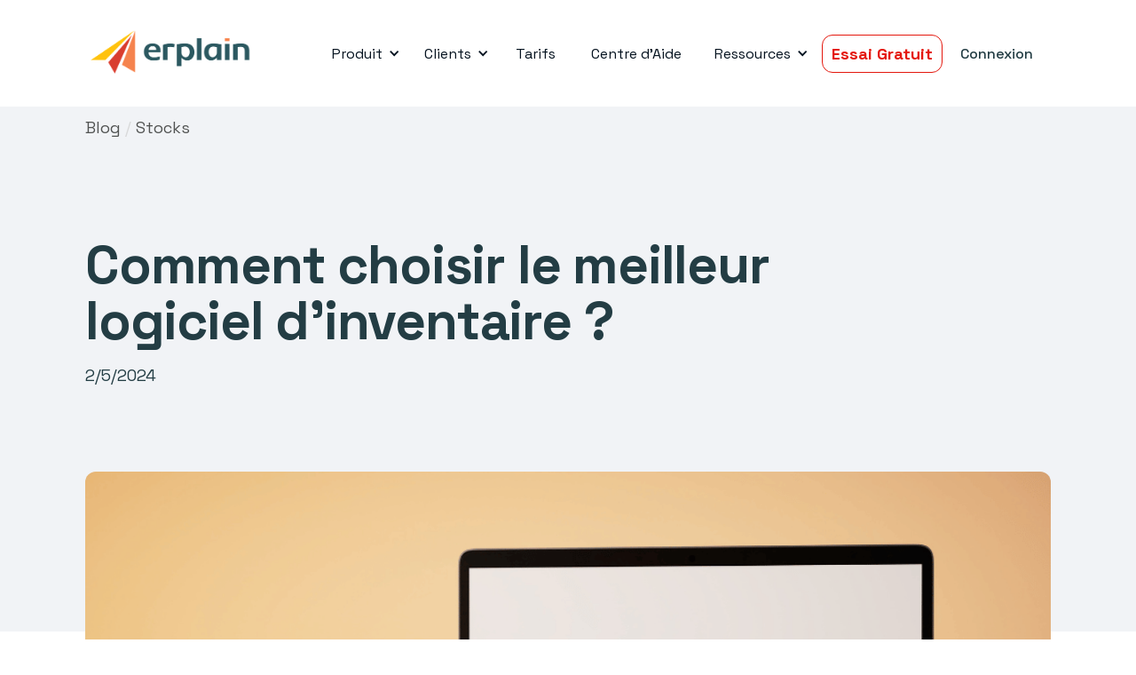

--- FILE ---
content_type: text/html
request_url: https://www.erplain.com/fr/blog/comment-choisir-le-meilleur-logiciel-inventaire
body_size: 19085
content:
<!DOCTYPE html><!-- Last Published: Mon Jan 19 2026 13:21:40 GMT+0000 (Coordinated Universal Time) --><html data-wf-domain="www.erplain.com" data-wf-page="6363859d0463b6e2977ae40a" data-wf-site="6193d545dfb64e5ddb323f3c" lang="fr" data-wf-collection="6363859d0463b654197ae408" data-wf-item-slug="comment-choisir-le-meilleur-logiciel-inventaire"><head><meta charset="utf-8"/><title>Comment choisir le meilleur logiciel d’inventaire ?</title><link rel="alternate" hrefLang="x-default" href="https://www.erplain.com/fr/blog/comment-choisir-le-meilleur-logiciel-inventaire"/><link rel="alternate" hrefLang="fr" href="https://www.erplain.com/fr/blog/comment-choisir-le-meilleur-logiciel-inventaire"/><link rel="alternate" hrefLang="en" href="https://www.erplain.com/en/blog-en/how-choose-best-inventory-software"/><meta content="Découvrez comment choisir le meilleur logiciel d’inventaire en identifiant vos besoins, en analysant les fonctionnalités clés ainsi que les critères essentiels." name="description"/><meta content="Comment choisir le meilleur logiciel d’inventaire ?" property="og:title"/><meta content="Découvrez comment choisir le meilleur logiciel d’inventaire en identifiant vos besoins, en analysant les fonctionnalités clés ainsi que les critères essentiels." property="og:description"/><meta content="https://cdn.prod.website-files.com/6193d546dfb64eec20323f4a/6630f4e5b263de2fb4ebb901_banner%20logiciel%20inventaire.png" property="og:image"/><meta content="Comment choisir le meilleur logiciel d’inventaire ?" property="twitter:title"/><meta content="Découvrez comment choisir le meilleur logiciel d’inventaire en identifiant vos besoins, en analysant les fonctionnalités clés ainsi que les critères essentiels." property="twitter:description"/><meta content="https://cdn.prod.website-files.com/6193d546dfb64eec20323f4a/6630f4e5b263de2fb4ebb901_banner%20logiciel%20inventaire.png" property="twitter:image"/><meta property="og:type" content="website"/><meta content="summary_large_image" name="twitter:card"/><meta content="width=device-width, initial-scale=1" name="viewport"/><meta content="Tax4oJ7yn9JRINO8nSeQlo25_3s8SXByrlgxeazOhxA" name="google-site-verification"/><link href="https://cdn.prod.website-files.com/6193d545dfb64e5ddb323f3c/css/erplaindev.webflow.shared.18b9ac589.min.css" rel="stylesheet" type="text/css" integrity="sha384-GLmsWJ3Ma+HNbuSU61HovOdUPnyJMFVAt6Xt7qhRJQxnouDa2Y0EAbLuowilrKMK" crossorigin="anonymous"/><link href="https://fonts.googleapis.com" rel="preconnect"/><link href="https://fonts.gstatic.com" rel="preconnect" crossorigin="anonymous"/><script src="https://ajax.googleapis.com/ajax/libs/webfont/1.6.26/webfont.js" type="text/javascript"></script><script type="text/javascript">WebFont.load({  google: {    families: ["Open Sans:300,300italic,400,400italic,600,600italic,700,700italic,800,800italic","Space Grotesk:300,regular,500,600,700"]  }});</script><script type="text/javascript">!function(o,c){var n=c.documentElement,t=" w-mod-";n.className+=t+"js",("ontouchstart"in o||o.DocumentTouch&&c instanceof DocumentTouch)&&(n.className+=t+"touch")}(window,document);</script><link href="https://cdn.prod.website-files.com/6193d545dfb64e5ddb323f3c/648b0bbc45910495411530da_Erplain%20favicon.png" rel="shortcut icon" type="image/x-icon"/><link href="https://cdn.prod.website-files.com/6193d545dfb64e5ddb323f3c/648b0c5d1c79c932f57b7464_erplain-logo-256.png" rel="apple-touch-icon"/><link href="https://www.erplain.com/fr/blog/comment-choisir-le-meilleur-logiciel-inventaire" rel="canonical"/><style>
* {
  -webkit-font-smoothing: antialiased;
}
.main-navigations-container.scrolled {
 box-shadow: 0 1px 1px -1px rgba(15,25,30,0.2);
}
:lang(en) .hide-en {
  display:none;
}
:lang(fr) .hide-fr {
  display:none;
}
@media screen and (min-width: 801px) {
  .navigation-menu .dropdown-list-full-wrapper {
    max-height: 90vh;
    overflow-y: auto;
  }
}
@media screen and (max-width: 800px) {
  .navigation-menu{
    max-height: 90vh;
    overflow-y: auto;
  }    
}
</style>

<!-- Google tag (gtag.js) -->
<!--
<script type="fs-cc" fs-cc-categories="analytics" async src="https://www.googletagmanager.com/gtag/js?id=G-9Z87JKD7N2"></script>
<script type="fs-cc" fs-cc-categories="analytics" >
  window.dataLayer = window.dataLayer || [];
  function gtag(){dataLayer.push(arguments);}
  gtag('js', new Date());

  gtag('config', 'G-9Z87JKD7N2');
</script>
-->
<!-- Google Tag Manager -->
<script>(function(w,d,s,l,i){w[l]=w[l]||[];w[l].push({'gtm.start':
new Date().getTime(),event:'gtm.js'});var f=d.getElementsByTagName(s)[0],
j=d.createElement(s),dl=l!='dataLayer'?'&l='+l:'';j.async=true;j.src=
'https://www.googletagmanager.com/gtm.js?id='+i+dl;f.parentNode.insertBefore(j,f);
})(window,document,'script','dataLayer','GTM-NQ49S65');</script>
<!-- End Google Tag Manager -->


<!-- Finsweet Cookie Consent -->
<script async src="https://cdn.jsdelivr.net/npm/@finsweet/cookie-consent@1/fs-cc.js" fs-cc-mode="opt-in" fs-cc-consentmode=“true”></script>
<style>
  /* Cible uniquement les formulaires injectés par ActiveCampaign */
  .w-embed.w-script form {
    height: auto !important;
  }
</style></head><body><div class="fs-cc-components"><div fs-cc="banner" class="fs-cc-banner_component"><div class="fs-cc-banner_container"><div class="fs-cc-banner_text">En cliquant sur <strong>“Accepter”</strong>, vous consentez au stockage de cookies sur votre appareil pour améliorer la navigation sur le site et l&#x27;analyse de l&#x27;utilisation du site. Voir notre <a href="/fr/politique-de-confidentialite" class="link-10">Politique de confidentialité</a> pour plus d&#x27;informations.</div><div class="fs-cc-banner_buttons-wrapper"><a fs-cc="open-preferences" href="#" class="fs-cc-banner_text-link">Préférences</a><a fs-cc="deny" href="#" class="fs-cc-banner_button fs-cc-button-alt w-button">Refuser</a><a fs-cc="allow" href="#" class="fs-cc-banner_button w-button">Accepter</a></div></div><div fs-cc="interaction" class="fs-cc-banner_trigger"></div></div><div fs-cc="manager" class="fs-cc-manager_component"><div fs-cc="open-preferences" class="fs-cc-manager_button"><div class="fs-cc-manager_icon w-embed"><svg viewBox="0 0 54 54" fill="none" xmlns="http://www.w3.org/2000/svg">
<g clip-path="url(#clip0)">
<path d="M52.631 30.3899C52.229 30.4443 51.8161 30.4769 51.3924 30.4769C47.5135 30.4769 44.2322 27.9344 43.1022 24.4358C42.9066 23.8382 42.4177 23.371 41.7984 23.2624C35.3553 22.0346 30.4877 16.3847 30.4877 9.5831C30.4877 6.72555 31.3461 4.07445 32.8237 1.86881C33.1714 1.34728 32.8781 0.641046 32.2588 0.521529C30.5529 0.173843 28.8036 0 27 0C12.093 0 0 12.093 0 27C0 41.907 12.093 54 27 54C40.4402 54 51.5553 44.2213 53.6415 31.3678C53.7392 30.7811 53.2068 30.303 52.631 30.3899Z" fill="#4264D1"/>
<path d="M14.8093 21.7738C16.7355 21.7738 18.297 20.2123 18.297 18.2861C18.297 16.3599 16.7355 14.7984 14.8093 14.7984C12.883 14.7984 11.3215 16.3599 11.3215 18.2861C11.3215 20.2123 12.883 21.7738 14.8093 21.7738Z" fill="#6CE2FF"/>
<path d="M16.5477 38.3215C17.9879 38.3215 19.1554 37.154 19.1554 35.7138C19.1554 34.2737 17.9879 33.1062 16.5477 33.1062C15.1075 33.1062 13.9401 34.2737 13.9401 35.7138C13.9401 37.154 15.1075 38.3215 16.5477 38.3215Z" fill="#6CE2FF"/>
<path d="M38.2129 7.06237L37.963 8.56177C37.7565 9.78953 38.4519 10.9956 39.6254 11.441L41.8419 12.2668C43.2978 12.8101 44.9167 11.9626 45.297 10.4523L46.0901 7.3014C46.5791 5.33481 44.7429 3.58551 42.8089 4.16137L40.06 4.98712C39.093 5.26961 38.3759 6.07364 38.2129 7.06237Z" fill="#6CE2FF"/>
<path d="M47.0354 16.5477L45.9815 17.0692C45.1557 17.4821 44.7972 18.4708 45.1557 19.3183L46.0032 21.2958C46.5139 22.4909 48.1111 22.7191 48.9477 21.7195L50.3058 20.0897C50.9469 19.3183 50.8056 18.1774 50.0125 17.5799L48.8608 16.7106C48.3284 16.3195 47.6221 16.2543 47.0354 16.5477Z" fill="#6CE2FF"/>
<path d="M52.2615 13.06C53.2216 13.06 53.9999 12.2816 53.9999 11.3215C53.9999 10.3614 53.2216 9.5831 52.2615 9.5831C51.3014 9.5831 50.5231 10.3614 50.5231 11.3215C50.5231 12.2816 51.3014 13.06 52.2615 13.06Z" fill="#6CE2FF"/>
<path d="M30.2704 50.7296C15.3634 50.7296 3.27042 38.6366 3.27042 23.7296C3.27042 17.1018 5.66076 11.039 9.61569 6.34528C3.73763 11.2998 0 18.7099 0 27C0 41.907 12.093 54 27 54C35.2901 54 42.7002 50.2732 47.6439 44.3952C42.9501 48.3501 36.8873 50.7296 30.2704 50.7296Z" fill="#4264D1"/>
<path d="M42.2222 10.2459C40.7662 9.70263 39.897 8.19236 40.1469 6.64951L40.4403 4.86761L40.0274 4.98713C39.0712 5.26963 38.365 6.07365 38.202 7.06238L37.9521 8.56178C37.7457 9.78955 38.4411 10.9956 39.6145 11.4411L41.831 12.2668C43.0044 12.7014 44.2648 12.2342 44.9167 11.2563L42.2222 10.2459Z" fill="#4264D1"/>
<path d="M47.8612 20.1658L46.905 17.9276C46.7203 17.5038 46.7095 17.0584 46.8181 16.6455L45.9815 17.0692C45.1557 17.4821 44.7972 18.4708 45.1557 19.3183L46.0032 21.2958C46.5139 22.491 48.1111 22.7191 48.9477 21.7195L49.2845 21.3175C48.6869 21.198 48.1328 20.8069 47.8612 20.1658Z" fill="#4264D1"/>
<path d="M16.6563 19.9268C14.7332 19.9268 13.1686 18.3622 13.1686 16.4391C13.1686 15.961 13.2664 15.4938 13.4402 15.0809C12.1907 15.6133 11.3107 16.8519 11.3107 18.2861C11.3107 20.2093 12.8753 21.7739 14.7984 21.7739C16.2435 21.7739 17.4821 20.8938 18.0036 19.6443C17.6016 19.829 17.1344 19.9268 16.6563 19.9268Z" fill="white"/>
<path d="M17.9059 36.9634C16.4608 36.9634 15.2982 35.79 15.2982 34.3557C15.2982 33.9863 15.3743 33.6386 15.5155 33.3235C14.592 33.7256 13.9401 34.6491 13.9401 35.7248C13.9401 37.1698 15.1135 38.3324 16.5477 38.3324C17.6234 38.3324 18.5469 37.6805 18.9489 36.757C18.623 36.8873 18.2753 36.9634 17.9059 36.9634Z" fill="white"/>
<path d="M33.0954 41.8093C35.0216 41.8093 36.5831 40.2477 36.5831 38.3215C36.5831 36.3953 35.0216 34.8338 33.0954 34.8338C31.1692 34.8338 29.6077 36.3953 29.6077 38.3215C29.6077 40.2477 31.1692 41.8093 33.0954 41.8093Z" fill="#6CE2FF"/>
<path d="M34.9425 39.9513C33.0193 39.9513 31.4547 38.3867 31.4547 36.4636C31.4547 35.9855 31.5525 35.5183 31.7264 35.1054C30.4769 35.6378 29.5968 36.8765 29.5968 38.3107C29.5968 40.2338 31.1614 41.7984 33.0845 41.7984C34.5296 41.7984 35.7682 40.9183 36.2898 39.6688C35.8877 39.8535 35.4314 39.9513 34.9425 39.9513Z" fill="white"/>
<path d="M27.8063 22.9281C27.9601 21.9804 27.3165 21.0874 26.3688 20.9336C25.421 20.7798 24.5281 21.4234 24.3743 22.3711C24.2205 23.3188 24.864 24.2118 25.8118 24.3656C26.7595 24.5194 27.6525 23.8758 27.8063 22.9281Z" fill="#6CE2FF"/>
<path d="M42.6785 35.6487C42.798 35.6487 42.9284 35.6161 43.0371 35.5618C43.4391 35.3553 43.602 34.8664 43.4065 34.4644L42.5373 32.726C42.3308 32.3239 41.8419 32.161 41.4399 32.3565C41.0379 32.563 40.8749 33.0519 41.0705 33.4539L41.9397 35.1924C42.0918 35.4857 42.3743 35.6487 42.6785 35.6487Z" fill="white"/>
<path d="M33.0954 30.4225C33.2149 30.4225 33.3453 30.39 33.4539 30.3356L35.1923 29.4664C35.5944 29.26 35.7573 28.771 35.5618 28.369C35.3553 27.967 34.8664 27.804 34.4644 27.9996L32.726 28.8688C32.3239 29.0753 32.161 29.5642 32.3565 29.9662C32.5087 30.2596 32.802 30.4225 33.0954 30.4225Z" fill="white"/>
<path d="M8.85515 28.2386C8.9964 28.5211 9.28976 28.6841 9.58312 28.6841C9.70263 28.6841 9.83302 28.6515 9.94167 28.5972C10.3437 28.3908 10.5067 27.9018 10.3111 27.4998L9.44187 25.7614C9.23543 25.3594 8.7465 25.1964 8.34449 25.392C7.94247 25.5984 7.7795 26.0873 7.97507 26.4894L8.85515 28.2386Z" fill="white"/>
<path d="M22.2845 41.9505L20.5461 42.8197C20.1441 43.0262 19.9811 43.5151 20.1767 43.9171C20.3179 44.1996 20.6113 44.3626 20.9046 44.3626C21.0242 44.3626 21.1545 44.33 21.2632 44.2757L23.0016 43.4064C23.4036 43.2 23.5666 42.7111 23.371 42.3091C23.1755 41.907 22.6865 41.7441 22.2845 41.9505Z" fill="white"/>
<path d="M23.2189 9.00724L22.3497 8.13802C22.0346 7.82293 21.5131 7.82293 21.198 8.13802C20.8829 8.45311 20.8829 8.97464 21.198 9.28973L22.0672 10.1589C22.2302 10.3219 22.4366 10.398 22.6431 10.398C22.8495 10.398 23.0559 10.3219 23.2189 10.1589C23.5449 9.84385 23.5449 9.32233 23.2189 9.00724Z" fill="white"/>
<path d="M19.4596 28.1626C19.1445 28.4777 19.1445 28.9992 19.4596 29.3143L20.3288 30.1835C20.4918 30.3465 20.6982 30.4226 20.9047 30.4226C21.1111 30.4226 21.3175 30.3465 21.4805 30.1835C21.7956 29.8684 21.7956 29.3469 21.4805 29.0318L20.6113 28.1626C20.2853 27.8475 19.7747 27.8475 19.4596 28.1626Z" fill="white"/>
<path d="M29.6729 47.0354V47.9046C29.6729 48.3501 30.0423 48.7195 30.4877 48.7195C30.9332 48.7195 31.3026 48.3501 31.3026 47.9046V47.0354C31.3026 46.5899 30.9332 46.2205 30.4877 46.2205C30.0423 46.2205 29.6729 46.5791 29.6729 47.0354Z" fill="white"/>
<path d="M25.8374 15.3851L26.7067 14.5159C27.0217 14.2008 27.0217 13.6793 26.7067 13.3642C26.3916 13.0491 25.87 13.0491 25.5549 13.3642L24.6857 14.2334C24.3706 14.5485 24.3706 15.07 24.6857 15.3851C24.8487 15.5481 25.0551 15.6241 25.2616 15.6241C25.468 15.6241 25.6745 15.5372 25.8374 15.3851Z" fill="white"/>
</g>
<defs>
<clipPath id="clip0">
<rect width="54" height="54" fill="white"/>
</clipPath>
</defs>
</svg></div></div><div fs-cc="interaction" class="fs-cc-manager_trigger"></div></div><div fs-cc-scroll="disable" fs-cc="preferences" class="fs-cc-prefs_component w-form"><form id="cookie-preferences" name="wf-form-Cookie-Preferences" data-name="Cookie Preferences" method="get" class="fs-cc-prefs_form" data-wf-page-id="6363859d0463b6e2977ae40a" data-wf-element-id="8261d473-c53a-af94-b769-5dcccc84ff9d" data-wf-locale-id="65cc8921e3427ae3e6715c01"><div fs-cc="close" class="fs-cc-prefs_close"><div class="fs-cc-prefs_close-icon w-embed"><svg fill="currentColor" aria-hidden="true" focusable="false" viewBox="0 0 16 24">
	<path d="M9.414 8l4.293-4.293-1.414-1.414L8 6.586 3.707 2.293 2.293 3.707 6.586 8l-4.293 4.293 1.414 1.414L8 9.414l4.293 4.293 1.414-1.414L9.414 8z"></path>
</svg></div></div><div class="fs-cc-prefs_content"><div class="fs-cc-prefs_space-small"><div class="fs-cc-prefs_title">Centre de préférences de confidentialité</div></div><div class="fs-cc-prefs_space-small"><div class="fs-cc-prefs_text">Lorsque vous visitez un site web, il peut stocker et lire des donnée dans votre navigateur. Ce stockage est souvent nécessaire pour les fonctionnalités basiques du site. Ce stockage peut être utilisé pour du marketing, de l&#x27;analyse et de la personnalisation du site comme le stockage de vos préférences. La confidentialité est importante pour nous, vous avez donc la possibilité de désactiver certains types de stockage non essentiel. Bloquer des catégories peut impacter votre expérience de navigation.</div></div><div class="fs-cc-prefs_space-medium"><a fs-cc="deny" href="#" class="fs-cc-prefs_button fs-cc-button-alt w-button">Rejeter tous les cookies</a><a fs-cc="allow" href="#" class="fs-cc-prefs_button w-button">Accepter tous les cookies</a></div><div class="fs-cc-prefs_space-small"><div class="fs-cc-prefs_title">Votre consentement par catégorie</div></div><div class="fs-cc-prefs_option"><div class="fs-cc-prefs_toggle-wrapper"><div class="fs-cc-prefs_label">Essentiel</div><div class="fs-cc-prefs_text"><strong>Toujours active</strong></div></div><div class="fs-cc-prefs_text">Ces éléments sont requis pour le fonctionnement basique dusite</div></div><div class="fs-cc-prefs_option"><div class="fs-cc-prefs_toggle-wrapper"><div class="fs-cc-prefs_label">Marketing</div><label class="w-checkbox fs-cc-prefs_checkbox-field"><input type="checkbox" id="marketing-3" name="marketing-3" data-name="Marketing 3" fs-cc-checkbox="marketing" class="w-checkbox-input fs-cc-prefs_checkbox"/><span for="marketing-3" class="fs-cc-prefs_checkbox-label w-form-label">Essential</span><div class="fs-cc-prefs_toggle"></div></label></div><div class="fs-cc-prefs_text">Ces éléments sont utilisés pour vous fournir de la publicité qui vous correspond. Ils peuvent également être utilisés pour mesurer l&#x27;efficacité de campagnes publicitaires.</div></div><div class="fs-cc-prefs_option"><div class="fs-cc-prefs_toggle-wrapper"><div class="fs-cc-prefs_label">Personalisation</div><label class="w-checkbox fs-cc-prefs_checkbox-field"><input type="checkbox" id="personalization-3" name="personalization-3" data-name="Personalization 3" fs-cc-checkbox="personalization" class="w-checkbox-input fs-cc-prefs_checkbox"/><span for="personalization-3" class="fs-cc-prefs_checkbox-label w-form-label">Essential</span><div class="fs-cc-prefs_toggle"></div></label></div><div class="fs-cc-prefs_text">Ces éléments permettent au site de retenir vos choix (votre noms d&#x27;utilisateur, langue ou région) et personnalisent votre expérience.</div></div><div class="fs-cc-prefs_option"><div class="fs-cc-prefs_toggle-wrapper"><div class="fs-cc-prefs_label">Analyse</div><label class="w-checkbox fs-cc-prefs_checkbox-field"><input type="checkbox" id="analytics-3" name="analytics-3" data-name="Analytics 3" fs-cc-checkbox="analytics" class="w-checkbox-input fs-cc-prefs_checkbox"/><span for="analytics-3" class="fs-cc-prefs_checkbox-label w-form-label">Essential</span><div class="fs-cc-prefs_toggle"></div></label></div><div class="fs-cc-prefs_text">Ces éléments aident l&#x27;opérateur d&#x27;un site à comprendre comment le site est utilisé, combien de visiteurs l&#x27;utilisent et comment ils interagissent, ou encore s&#x27;il y a des problèmes techniques. Ils ne collectent pas d&#x27;informations permettant d&#x27;identifier un visiteur.</div></div><div class="fs-cc-prefs_buttons-wrapper"><a fs-cc="submit" href="#" class="fs-cc-prefs_button w-button">Je confirme mes préférences</a></div><input type="submit" data-wait="Please wait..." class="fs-cc-prefs_submit-hide w-button" value="Submit"/><div class="w-embed"><style>
/* smooth scrolling on iOS devices */
.fs-cc-prefs_content{-webkit-overflow-scrolling: touch}
</style></div></div></form><div class="w-form-done"></div><div class="w-form-fail"></div><div fs-cc="close" class="fs-cc-prefs_overlay"></div><div fs-cc="interaction" class="fs-cc-prefs_trigger"></div></div></div><div class="w-embed w-iframe"><!-- Google Tag Manager (noscript) -->
<!-- DIsabled for RGPD
<noscript><iframe src="https://www.googletagmanager.com/ns.html?id=GTM-NQ49S65"
height="0" width="0" style="display:none;visibility:hidden"></iframe></noscript>
 -->
<!-- End Google Tag Manager (noscript) --></div><div class="main-navigations-container"><div data-collapse="medium" data-animation="default" data-duration="400" data-easing="ease" data-easing2="ease" role="banner" class="navigation w-nav"><div class="wrapper-2 navigation-wrapper"><div class="navigation-left"><a href="/fr" class="navbar-brand w-nav-brand"><img width="Auto" alt="Petit logo Erplain" src="https://cdn.prod.website-files.com/6193d545dfb64e5ddb323f3c/6273963f5466bb22c8036e9a_Erplain%20Logo%20Small.png" loading="lazy" sizes="(max-width: 479px) 120px, (max-width: 767px) 40vw, (max-width: 991px) 208px, 200px" srcset="https://cdn.prod.website-files.com/6193d545dfb64e5ddb323f3c/6273963f5466bb22c8036e9a_Erplain%20Logo%20Small-p-500.png 500w, https://cdn.prod.website-files.com/6193d545dfb64e5ddb323f3c/6273963f5466bb22c8036e9a_Erplain%20Logo%20Small.png 600w" class="image logo"/></a></div><div class="navigation-center"></div><nav role="navigation" class="navigation-menu w-nav-menu"><div data-delay="0" data-hover="true" class="dropdown w-dropdown"><div class="dropdown-toggle w-dropdown-toggle"><div>Produit</div><div class="dropdown-arrow w-icon-dropdown-toggle"></div></div><nav class="dropdown-list w-dropdown-list"><div class="dropdown-list-full-wrapper"><div class="navigation-drop-container"><div class="w-layout-grid grid-dropdown-expand"><div class="dropdown-content"><div id="w-node-b3963037-0d0d-ff61-7e0f-c95707c1419d-46355082" class="dropdown-menu-titles">FONCTIONNALITÉS</div><a href="/fr/fonctionnalites/gestion-de-stock" class="dropdown-menu-item w-inline-block"><img alt="Inventory Top Menu icon" loading="lazy" src="https://cdn.prod.website-files.com/6193d545dfb64e5ddb323f3c/647efd3fbbc4521484402c20_Inventory%20icon%20menu.png" class="image-8"/><div><div class="top-menu-title">Gestion des Stocks</div><div class="top-menu-subtitle">Niveaux des stocks en temps réel, points de commande, traçabilité...</div></div></a><a href="/fr/fonctionnalites/gestion-des-commandes" class="dropdown-menu-item w-inline-block"><img alt="Sales Top Menu icon" loading="lazy" src="https://cdn.prod.website-files.com/6193d545dfb64e5ddb323f3c/647efd574d2ed85e4349a97e_Sales%20icon%20menu.png" class="image-8"/><div><div class="top-menu-title">Gestion des Ventes</div><div class="top-menu-subtitle">Devis, bons de commande, factures, grilles tarifaires...</div></div></a><a href="/fr/fonctionnalites/approvisionnements-et-fournisseurs" class="dropdown-menu-item w-inline-block"><img alt="Purchase Top Menu icon" loading="lazy" src="https://cdn.prod.website-files.com/6193d545dfb64e5ddb323f3c/647efb4d70fda82b7c27e356_Purchase%20icon%20menu.png" class="image-8"/><div><div class="top-menu-title">Gestion des Achats</div><div class="top-menu-subtitle">Ordres d&#x27;achat, quantités à venir, réapprovisionnements en un clic...</div></div></a><a href="/fr/fonctionnalites/configuration-produits" class="dropdown-menu-item w-inline-block"><img alt="Product Barcode Top Menu icon" loading="lazy" src="https://cdn.prod.website-files.com/6193d545dfb64e5ddb323f3c/647efb4be434e2326e839f1e_Product%20icon%20menu.png" class="image-8"/><div><div class="top-menu-title">Gestion des Produits</div><div class="top-menu-subtitle">Déclinaisons, lots de produits, assemblages, codes-barres...</div></div></a><a href="/fr/fonctionnalites/reporting-et-analyses" class="dropdown-menu-item w-inline-block"><img alt="Analytics Top Menu icon" loading="lazy" src="https://cdn.prod.website-files.com/6193d545dfb64e5ddb323f3c/647efb4913e8a1521577bba1_Analytics%20icon%20menu.png" class="image-8"/><div><div class="top-menu-title">Analyse et Suivi</div><div class="top-menu-subtitle">Vos données en temps réel</div></div></a></div><div id="w-node-b3963037-0d0d-ff61-7e0f-c95707c141ae-46355082" class="dropdown-content"><div class="dropdown-menu-titles">APPLICATIONS CONNECTÉES</div><a href="/fr/fonctionnalites/pennylane" class="dropdown-menu-item menu-app-partenaire hide-en w-inline-block"><img alt="Pennylane icon" loading="lazy" src="https://cdn.prod.website-files.com/6193d545dfb64e5ddb323f3c/649e988d1ee9ae72201b3808_Pennylane%202023%20logo.png" class="app-icon"/><div class="top-menu-title">Pennylane</div></a><a href="/fr/fonctionnalites/quickbooks" class="dropdown-menu-item menu-app-partenaire w-inline-block"><img alt="QuickBooks icon" loading="lazy" src="https://cdn.prod.website-files.com/6193d545dfb64e5ddb323f3c/64944ddb5ec7f80855f7a79a_QuickBooks%20icon.png" class="app-icon"/><div class="top-menu-title">QuickBooks</div></a><a href="/fr/fonctionnalites/shopify" class="dropdown-menu-item menu-app-partenaire w-inline-block"><img alt="Shopify icon" loading="lazy" src="https://cdn.prod.website-files.com/6193d545dfb64e5ddb323f3c/64944de596dc8d4176ec0567_Shopify%20icon.png" class="app-icon"/><div class="top-menu-title">Shopify</div></a><a href="/fr/fonctionnalites/stripe" class="dropdown-menu-item menu-app-partenaire w-inline-block"><img alt="Stripe icon" loading="lazy" src="https://cdn.prod.website-files.com/6193d545dfb64e5ddb323f3c/64944df092839ba6ed8c1d0c_Stripe%20Icon.png" class="app-icon"/><div class="top-menu-title">Stripe</div></a><div class="menu-addson"><div class="dropdown-menu-titles">MODULES</div><a href="/fr/fonctionnalites/b2b-store" class="dropdown-menu-item w-inline-block"><img alt="B2B Store Top Menu icon" loading="lazy" src="https://cdn.prod.website-files.com/6193d545dfb64e5ddb323f3c/647efeb5ed647d9b747feb14_B2B%20Store%20icon%20menu.png" class="image-8"/><div><div class="top-menu-title">B2B Store : E-Commerce B2B</div><div class="top-menu-subtitle">Votre plateforme e-commerce pour vos ventes B2B</div></div></a><a href="#" class="dropdown-menu-item hide w-inline-block"><div class="top-menu-title">Logiciel de Caisse</div></a></div></div></div></div></div></nav></div><div data-delay="0" data-hover="true" class="dropdown w-dropdown"><div class="dropdown-toggle w-dropdown-toggle"><div>Clients</div><div class="dropdown-arrow w-icon-dropdown-toggle"></div></div><nav class="dropdown-list w-dropdown-list"><div class="dropdown-list-full-wrapper"><div class="navigation-drop-container"><div class="w-layout-grid grid-dropdown-expand"><div id="w-node-_2cf11bd5-d6a8-20ce-c68f-989af4828221-46355082" class="dropdown-content"><div class="dropdown-menu-titles">SECTEURS</div><a href="/fr/metier/materiaux-industriel-construction" class="dropdown-menu-item w-inline-block"><div class="material-design-icon material-icon-menu">foundation</div><div class="top-menu-title">Industrie et Bâtiment</div></a><a href="/fr/metier/aliments-boissons" class="dropdown-menu-item w-inline-block"><div class="material-design-icon material-icon-menu">takeout_dining</div><div class="top-menu-title">Aliments et Boissons</div></a><a href="/fr/metier/mode-accessoires" class="dropdown-menu-item w-inline-block"><div class="material-design-icon material-icon-menu">checkroom</div><div class="top-menu-title">Mode et Accessoires</div></a><a href="/fr/metier/auto-moto" class="dropdown-menu-item w-inline-block"><div class="material-design-icon material-icon-menu">two_wheeler</div><div class="top-menu-title">Auto &amp; Sports Motorisés</div></a><a href="/fr/metier/materiel-medical" class="dropdown-menu-item w-inline-block"><div class="material-design-icon material-icon-menu">medical_services</div><div class="top-menu-title">Médical et Paramédical</div></a></div><div id="w-node-_2cf11bd5-d6a8-20ce-c68f-989af482824b-46355082" class="dropdown-content dropdown-color"><div class="dropdown-menu-titles menu-title-color-background">CAS CLIENT </div><a href="/fr/blog-tags/temoignages" class="dropdown-menu-item w-inline-block"><img alt="Testimonial icon" loading="lazy" src="https://cdn.prod.website-files.com/6193d545dfb64e5ddb323f3c/647f2a8b23b0d34b9ea7bc4d_Website%20icon-3.png" class="image-8"/><div><div class="top-menu-title">Témoignages Client</div><div class="top-menu-subtitle">Des clients et partenaires livrent leur expérience avec le logiciel Erplain</div></div></a></div></div></div></div></nav></div><a href="/fr/tarifs" class="nav-link w-nav-link">Tarifs</a><a href="https://support.erplain.com/fr/support/home" target="_blank" class="nav-link w-nav-link">Centre d&#x27;Aide</a><div data-delay="0" data-hover="true" class="dropdown w-dropdown"><div class="dropdown-toggle w-dropdown-toggle"><div>Ressources</div><div class="dropdown-arrow w-icon-dropdown-toggle"></div></div><nav class="dropdown-list w-dropdown-list"><div class="dropdown-list-full-wrapper"><div class="navigation-drop-container"><div class="w-layout-grid grid-dropdown-expand"><div class="dropdown-content"><div id="w-node-_2cf11bd5-d6a8-20ce-c68f-989af482825a-46355082" class="dropdown-menu-titles">AIDE</div><a href="https://support.erplain.com/fr/support/home" target="_blank" class="dropdown-menu-item w-inline-block"><div class="material-design-icon material-icon-menu menu-red">help</div><div><div class="top-menu-title">Aide et documentation</div><div class="top-menu-subtitle">Toute la documentation sur le logiciel et ses fonctionnalités</div></div></a><a href="/fr/erplain-demo" class="dropdown-menu-item w-inline-block"><div class="material-design-icon material-icon-menu menu-red">local_library</div><div><div class="top-menu-title">Démonstration</div><div class="top-menu-subtitle">Visionnez une démo pré-enregistré ou inscrivez-vous à une démo personnalisée avec l&#x27;un de nos experts</div></div></a><a href="/fr/videos" class="dropdown-menu-item w-inline-block"><div class="material-design-icon material-icon-menu menu-red">ondemand_video</div><div><div class="top-menu-title">Vidéos</div><div class="top-menu-subtitle">Premiers pas dans Erplain, sessions de formation, fonctionnalités</div></div></a><a href="/fr/premiers-pas" class="dropdown-menu-item w-inline-block"><div class="material-design-icon material-icon-menu menu-red">bookmarks</div><div><div class="top-menu-title">Premier pas dans Erplain</div><div class="top-menu-subtitle">Toutes les ressources pour bien démarrer avec Erplain</div></div></a></div><div id="w-node-_2cf11bd5-d6a8-20ce-c68f-989af482826c-46355082" class="dropdown-content"><div class="dropdown-menu-titles">FOCUS EXPERT</div><a href="/fr/blog" class="link-submenu dropdown-menu-item w-inline-block"><div class="material-design-icon material-icon-menu">lightbulb</div><div><div class="top-menu-title">Blog</div><div class="top-menu-subtitle">Articles, conseils et bonnes pratiques pour gérer votre entreprise</div></div></a><a href="/fr/blog-tags/boite-a-outils" class="link-submenu dropdown-menu-item w-inline-block"><div class="material-design-icon material-icon-menu">home_repair_service</div><div><div class="top-menu-title">Boîte à outils</div><div class="top-menu-subtitle">Téléchargez gratuitement des outils pour booster votre activité</div></div></a><a href="/fr/blog-tags/temoignages" class="link-submenu dropdown-menu-item w-inline-block"><div class="material-design-icon material-icon-menu">thumb_up</div><div><div class="top-menu-title">Cas client</div><div class="top-menu-subtitle">Témoignages de clients et partenaires</div></div></a></div><div id="w-node-_2cf11bd5-d6a8-20ce-c68f-989af482827b-46355082" class="dropdown-content dropdown-color"><div class="dropdown-menu-titles menu-title-color-background">ERPLAIN</div><a href="/fr/a-propos" class="dropdown-menu-item w-inline-block"><div class="top-menu-title">A propos</div></a><a href="/fr/contact" class="dropdown-menu-item w-inline-block"><div class="top-menu-title">Contactez-nous</div></a><a href="/fr/devenez-partenaire" class="dropdown-menu-item w-inline-block"><div class="top-menu-title">Devenez partenaires</div></a><a href="/fr/blog-tags/actualite" class="dropdown-menu-item w-inline-block"><div class="top-menu-title">Actualités</div></a><a href="/fr/faq" class="dropdown-menu-item w-inline-block"><div class="top-menu-title">FAQ</div></a></div></div></div></div></nav></div></nav><div class="navigation-right"><div class="menu-button-mob w-nav-button"><div class="text-block-23">menu</div></div><a href="https://erplain.app/signup?utm_source=SEOBLOG" class="button navigation-button w-button">Essai Gratuit</a><a href="https://erplain.app/login" class="nav-link login w-nav-link">Connexion</a></div></div></div></div><div class="blog-post-hero-section"><div class="wrapper breadcrumb-wrapper"><div class="breadcrumb w-container"><a href="/fr/blog" class="breadcrumb-blog-link">Blog</a><div class="breadcrumb-blog-tags w-dyn-list"><div role="list" class="collection-list-3 w-dyn-items"><div role="listitem" class="collection-item-3 w-dyn-item"><div class="breadcrumb-separator"> / </div><a href="/fr/blog-tags/stocks" class="breadcrumb-tag">Stocks</a></div></div></div></div></div><div class="wrapper blog-post-hero-wrapper"><div class="blog-post-hero-inside-wrapper"><h1 data-w-id="72ead2d0-2dae-d650-f06d-96414e174fd9" class="blog-post-heading-2">Comment choisir le meilleur logiciel d’inventaire ?</h1><div class="blog-date-and-time"><div>2/5/2024</div></div></div></div></div><div class="wrapper blog-post-image-wrapper"><img src="https://cdn.prod.website-files.com/6193d546dfb64eec20323f4a/6630f4e5b263de2fb4ebb901_banner%20logiciel%20inventaire.png" loading="lazy" alt="" class="image"/></div><div class="blog-post-rich-text-section"><div class="wrapper blog-post-rich-text-wrapper"><div class="rich-text w-richtext"><p>Imaginez que votre commerce fonctionne comme une machine parfaitement huilée : chaque produit est méticuleusement suivi, les erreurs sont réduites au minimum, et vous n&#x27;avez jamais à annoncer à un client une rupture de stock. C&#x27;est là que les logiciels de gestion des stocks entrent en jeu, agissant comme de véritables assistants pour votre entreprise. <strong>Que vous soyez commerçant, grossiste, distributeur, négociant ou artisan, un logiciel d’inventaire adapté peut être déterminant pour passer d&#x27;une gestion chaotique de l&#x27;inventaire à une gestion harmonieuse et efficace. </strong></p><p>Mais comment faire le bon choix ? C’est ce que nous allons découvrir.</p><h2>Pourquoi utiliser un bon logiciel d’inventaire ?</h2><p>Opter pour un logiciel de gestion des stocks performant n’est pas seulement une mesure opérationnelle, c’est aussi une <strong>décision stratégique</strong> importante pour votre entreprise. Explorons pourquoi cet outil est essentiel pour assurer une<strong> gestion efficace de vos activités</strong>.</p><h3>Optimisation des stocks</h3><p><strong>Un logiciel de gestion des stocks de qualité offre une optimisation précise et automatisée de vos niveaux de stock</strong> : </p><ul role="list"><li>En réduisant les excédents inutiles tout en assurant la <strong>disponibilité des articles essentiels pour vos clients</strong>.</li><li>En permettant de <strong>suivre des stocks en temps réel, lors d&#x27;achats et de ventes</strong>, et donc d’avoir une <strong>vue d’ensemble par lieu de stockage.</strong> </li><li>C’est un excellent moyen d’obtenir une <a href="/fr/blog/tracabilite-des-lots"><strong>traçabilité de vos produits</strong></a>.</li></ul><h3>Prévention des ruptures de stock</h3><p>Les ruptures de stock peuvent gravement nuire à la satisfaction et à la fidélité des clients, affectant la rentabilité de l’entreprise. <strong>Un logiciel efficace prévient ces situations</strong> grâce à des alertes et des seuils de réapprovisionnement, maintenant ainsi un flux constant de produits et une disponibilité assurée.</p><p>En évitant les excès et en minimisant les ruptures de stock, vous réduisez les coûts de stockage, renforcez la confiance des clients et maximisez les opportunités de vente, ce qui impacte directement la rentabilité de votre entreprise. </p><figure class="w-richtext-align-center w-richtext-figure-type-image"><div><img src="https://cdn.prod.website-files.com/6193d546dfb64eec20323f4a/66f1293b405340b9b522368b_6470aeb8b5ddc9c1021d860f_banner%2520gestion%2520stocks.png" loading="lazy" alt=""/></div></figure><h3>Amélioration de l&#x27;efficacité opérationnelle</h3><p><strong>Un logiciel de gestion de stocks bien conçu optimise vos opérations</strong>. Il automatise les tâches routinières comme la gestion des commandes, le suivi des stocks et la production de rapports, libérant ainsi du temps et des ressources. Cela permet à votre équipe de se focaliser sur des activités stratégiques comme le développement de produits ou le service client.</p><p><strong>Cette amélioration de l&#x27;efficacité réduit les erreurs humaines, optimise l&#x27;utilisation des ressources et diminue les coûts.</strong> Un logiciel de gestion de stocks judicieusement choisi devient un atout majeur pour atteindre les objectifs de votre entreprise.</p><p>Par ailleurs, des fonctionnalités comme la prévision de la demande, l&#x27;analyse des tendances et la gestion des commandes vous aident à maintenir un équilibre parfait entre l&#x27;offre et la demande.</p><h2>Comment choisir le meilleur logiciel d’inventaire ? </h2><h3>Déterminer ses besoins en matière de gestion des stocks </h3><p>Déterminez précisément les besoins de gestion d&#x27;inventaire de votre entreprise pour sélectionner le logiciel le plus efficace. Un tel logiciel, adapté à vos besoins spécifiques, optimisera vos coûts de stockage en améliorant la gestion de vos actifs.</p><h4>Évaluer l’impact des ruptures de stock et la satisfaction client </h4><p>Une gestion inefficace des stocks risque de provoquer des pénuries, nuisant ainsi aux ventes et à la satisfaction client. Opter pour un logiciel d’inventaire offrant des fonctionnalités en temps réel assure un suivi continu des stocks et aide à éviter les ruptures de stock.</p><h4>Intégrer l’importance des données pour gérer efficacement ses stocks </h4><p>Un bon logiciel d’inventaire vous aide à prendre de bonnes décisions, grâce à des rapports détaillés couvrant tous les aspects de votre activité commerciale : vos clients, vos ventes, vos stocks et vos produits. L’analyse de ces données vous permet d&#x27;optimiser vos opérations et d&#x27;améliorer votre performance globale.</p><h4>Améliorer les coûts de stockage avec une bonne gestion des actifs </h4><p>Le stockage vertical est une solution innovante pour optimiser l’espace de l’entrepôt. Un logiciel d’inventaire multi-entrepôts prend en compte ce type de stockage, permettant de gérer efficacement les stocks de l’entreprise.</p><figure class="w-richtext-align-center w-richtext-figure-type-image"><div><img src="https://cdn.prod.website-files.com/6193d546dfb64eec20323f4a/66f1293a405340b9b522367f_6605264166d0089355d3365a_femme%2520et%2520homme%2520gestion%2520entrepot.png" loading="lazy" alt=""/></div></figure><h3>Analyser les fonctionnalités du logiciel d’inventaire </h3><p>Pour faire le meilleur choix possible, vous devez définir les fonctionnalités indispensables d’un logiciel d’inventaire pour votre entreprise. De quoi avez-vous besoin ? Grâce à une analyse approfondie, vous vous assurez que le système satisfait pleinement aux exigences spécifiques de votre entreprise.</p><h4>L’importance d’une installation rapide et sécurisée du logiciel d’inventaire </h4><p>Pour une intégration efficace et sûre, le déploiement d&#x27;un logiciel d&#x27;inventaire doit être fluide. La facilité de son implémentation affecte directement la productivité de l&#x27;entreprise, tandis que la sécurisation des données est essentielle pour protéger les informations sensibles de l&#x27;entreprise.</p><h4>Une traçabilité des stocks efficace</h4><p>Le logiciel d&#x27;inventaire idéal devrait offrir une traçabilité en temps réel des produits et des dates de péremption, rendue possible par l&#x27;utilisation de codes-barres et de numéros de lot. Cette fonctionnalité est indispensable pour une gestion de stock optimisée et efficace. </p><h4>Une bonne gestion des fournisseurs </h4><p>Un aspect important à considérer dans un logiciel d’inventaire est sa capacité à gérer les fournisseurs. Cette fonction est utile pour se réapprovisionner facilement, visualiser les quantités à venir et personnaliser les informations fournisseur telles que les prix, remises, contrats, etc.</p><figure class="w-richtext-align-center w-richtext-figure-type-image"><div><img src="https://cdn.prod.website-files.com/6193d546dfb64eec20323f4a/66f1293b405340b9b5223688_66223b5b2fa79f4927daa09e_appro%2520pharmacie.png" loading="lazy" alt=""/></div></figure><h3>Les facteurs de décision importants </h3><p>Lors de la sélection d&#x27;un logiciel de gestion de stock, il est important de considérer plusieurs facteurs déterminants, en plus des fonctionnalités. </p><p>La flexibilité et la capacité d&#x27;<strong>adaptation du logiciel aux besoins changeants de votre entreprise</strong> sont fondamentales. Vérifiez également sa <strong>compatibilité avec d&#x27;autres outils</strong> et systèmes déjà en usage dans votre entreprise.</p><p>Assurez-vous de choisir un logiciel de gestion de stock doté d&#x27;une<strong> interface utilisateur intuitive et facile à utiliser</strong>. Pensez également à évaluer la réputation du logiciel, la qualité de son service client et les avis d&#x27;autres utilisateurs.</p><p>La <strong>sécurité des données</strong> est primordiale, particulièrement pour les informations sensibles concernant les stocks et les transactions. Il est aussi indispensable de prendre en compte les coûts supplémentaires, y compris les tarifs, ainsi que les frais d&#x27;installation et de maintenance. </p><p>Enfin, privilégiez un logiciel offrant des<strong> mises à jour régulières et un support technique efficace</strong>, pour garantir une utilisation fluide et sans problème.</p><h3>Tester le logiciel d’inventaire</h3><p>Bien choisir un logiciel d&#x27;inventaire, adapté à ses besoins spécifiques de gestion des stocks, peut considérablement améliorer sa croissance. <strong>Mais comment faire un choix éclairé sans avoir testé d’autres logiciels au préalable ?</strong> </p><p>Pour vous assurer que le logiciel de gestion d’inventaire réponde parfaitement aux besoins de votre entreprise, l&#x27;idéal est de <strong>le tester via une version d&#x27;essai gratuite</strong>. Plusieurs logiciels offrent cette possibilité, bien que ces versions puissent être limitées en termes de fonctionnalités. </p><figure class="w-richtext-align-center w-richtext-figure-type-image"><div><img src="https://cdn.prod.website-files.com/6193d546dfb64eec20323f4a/6746bcd1c48678fb9f190413_646b17cfc90bbe0c4d1d70d1_multiple%252520devices.png" loading="lazy" alt=""/></div></figure><p><strong>Erplain, en tant que solution Saas complète et adaptée aux budgets des TPE et PME, vient répondre à l’ensemble de vos besoins de gestion des stocks. Ses fonctionnalités permettent une visibilité en temps réel dans tous les lieux de stockage et éliminent les ruptures de stock. Les réapprovisionnements sont facilités grâce aux points de commande et aux alertes intégrées, et les documents de vente se génèrent en quelques clics.</strong></p><p>Erplain, c’est une solution intelligente pour piloter votre TPE en temps réel. <a href="https://erplain.app/signup?utm_source=SEOBLOG">Essayez gratuitement.</a></p></div><div class="blog-post-author-and-social"><div class="blog-post-author"><div class="blog-post-author-image"><img src="https://cdn.prod.website-files.com/6193d546dfb64eec20323f4a/64905fd852b5da991487dbef_Elsa.png" loading="lazy" alt="Elsa" class="image"/></div><div class="blog-author-right"><div class="blog-author-written-by">Rédigé par</div><h4>Elsa</h4></div></div><div class="blog-post-social"><div class="blog-share-on">ParTagÉ SUR</div><div class="blog-social-icons-container"><a href="https://facebook.com" target="_blank" class="blog-social-item w-inline-block"><img src="https://cdn.prod.website-files.com/6193d545dfb64e5ddb323f3c/6193d546dfb64e1110323fb1_Group%2065.svg" loading="lazy" alt="Facebook icon"/></a><a href="https://twitter.com/" target="_blank" class="blog-social-item w-inline-block"><img src="https://cdn.prod.website-files.com/6193d545dfb64e5ddb323f3c/6193d546dfb64e05b2323fb2_Group%2066.svg" loading="lazy" alt="Twitter icon"/></a><a href="https://instagram.com" target="_blank" class="blog-social-item w-inline-block"><img src="https://cdn.prod.website-files.com/6193d545dfb64e5ddb323f3c/6193d546dfb64e7561323fb3_Group%2067.svg" loading="lazy" alt="Youtube icon"/></a><a href="https://www.linkedin.com/" target="_blank" class="blog-social-item w-inline-block"><img src="https://cdn.prod.website-files.com/6193d545dfb64e5ddb323f3c/6193d546dfb64e2b10323fb6_Group%2068.svg" loading="lazy" alt="LinkedIn icon"/></a></div></div></div><div class="collection-list-wrapper w-dyn-list"><div role="list" class="collection-list w-dyn-items"><div role="listitem" class="w-dyn-item"><a href="/fr/blog-tags/stocks" class="link">Stocks</a></div></div></div></div></div><div class="blog-similar-post-section"><div class="wrapper blog-similar-post-wrapper"><h2 class="similar-blog-post-heading">Posts similaires</h2><div class="similar-blogs-container"><div class="blogs-collection-list-wrapper w-dyn-list"><div role="list" class="blogs-collection-list w-dyn-items"><div role="listitem" class="w-dyn-item"><a href="/fr/blog/taux-de-freinte" class="blog-item w-inline-block"><div class="blog-up"><div class="blog-image"><img src="https://cdn.prod.website-files.com/6193d546dfb64eec20323f4a/69578d3b45e9d3fc24f84dc0_taux_freinte_banniere.jpg" loading="lazy" alt="" sizes="100vw" srcset="https://cdn.prod.website-files.com/6193d546dfb64eec20323f4a/69578d3b45e9d3fc24f84dc0_taux_freinte_banniere-p-500.jpg 500w, https://cdn.prod.website-files.com/6193d546dfb64eec20323f4a/69578d3b45e9d3fc24f84dc0_taux_freinte_banniere-p-800.jpg 800w, https://cdn.prod.website-files.com/6193d546dfb64eec20323f4a/69578d3b45e9d3fc24f84dc0_taux_freinte_banniere-p-1080.jpg 1080w, https://cdn.prod.website-files.com/6193d546dfb64eec20323f4a/69578d3b45e9d3fc24f84dc0_taux_freinte_banniere.jpg 1440w" class="image"/></div><h4>Taux de freinte : comment identifier les pertes invisibles dans vos stocks</h4></div><div class="blog-down"><div class="blog-date-and-time"><div>2/1/2026</div></div></div></a></div><div role="listitem" class="w-dyn-item"><a href="/fr/blog/fichier-des-ecritures-comptables" class="blog-item w-inline-block"><div class="blog-up"><div class="blog-image"><img src="https://cdn.prod.website-files.com/6193d546dfb64eec20323f4a/692ece3e18866480645ec6ca_FEC_Erplain_baniere.jpg" loading="lazy" alt="" sizes="100vw" srcset="https://cdn.prod.website-files.com/6193d546dfb64eec20323f4a/692ece3e18866480645ec6ca_FEC_Erplain_baniere-p-500.jpg 500w, https://cdn.prod.website-files.com/6193d546dfb64eec20323f4a/692ece3e18866480645ec6ca_FEC_Erplain_baniere-p-800.jpg 800w, https://cdn.prod.website-files.com/6193d546dfb64eec20323f4a/692ece3e18866480645ec6ca_FEC_Erplain_baniere-p-1080.jpg 1080w, https://cdn.prod.website-files.com/6193d546dfb64eec20323f4a/692ece3e18866480645ec6ca_FEC_Erplain_baniere.jpg 1280w" class="image"/></div><h4>Fichier des écritures comptables (FEC): l’essentiel pour réussir votre export comptable de fin d’année</h4></div><div class="blog-down"><div class="blog-date-and-time"><div>10/12/2025</div></div></div></a></div><div role="listitem" class="w-dyn-item"><a href="/fr/blog/daftech-2025" class="blog-item w-inline-block"><div class="blog-up"><div class="blog-image"><img src="https://cdn.prod.website-files.com/6193d546dfb64eec20323f4a/6915ec11d14785529fdc8516_Erplain_Daftech_banniere.jpg" loading="lazy" alt="" class="image"/></div><h4>DafTech 2025 :  Erplain s’impose comme l&#x27;un des partenaires clés des DAF</h4></div><div class="blog-down"><div class="blog-date-and-time"><div>13/11/2025</div></div></div></a></div></div></div></div></div></div><div data-w-id="9b5a2dac-4a69-da83-7f17-6153b0efb657" class="cta-section section-6"><div class="cta-wrapper wrapper"><div class="cta-background-image"><img src="https://cdn.prod.website-files.com/6193d545dfb64e5ddb323f3c/62f0c86cbf33036268b68946_Erplain%20-%20Logo%20Red.png" loading="lazy" alt="" class="image contain"/></div><div class="wrapper cta-wrapper-2"><h2 class="all-integrations-heading cta-heading">Pourquoi choisir Erplain ?</h2><div class="text-block-9 cta-subheading">Avec Erplain, les entreprises font le choix d&#x27;une solution sereine pour une gestion pérenne.</div><a href="https://erplain.app/signup?utm_source=SEOBLOG" class="button w-button">Essayer gratuitement</a><div class="cta-pointers-container"><div class="cta-pointer-item first"><div class="material-design-icon material-icon-blue">check_circle</div><div class="dark-small">Aucune carte de crédit requise</div></div><div class="cta-pointer-item"><div class="material-design-icon material-icon-blue">check_circle</div><div class="dark-small">Sans engagement</div></div></div></div><div class="home-feature-1-content cta-banner"><div class="home-features-pointers-wrapper"><div class="cta-pointer-item"><div class="cta-icons"><img src="https://cdn.prod.website-files.com/6193d545dfb64e5ddb323f3c/62f0c49555149481ff6e742f_Time.png" loading="lazy" alt="time icon"/></div><div class="why-bullet-point">Gagnez en temps et en efficacité</div></div><div class="cta-pointer-item"><div class="cta-icons"><img src="https://cdn.prod.website-files.com/6193d545dfb64e5ddb323f3c/62f0c49e551494ec956e744c_Collaboration.png" loading="lazy" alt="Collaboration icon"/></div><div class="why-bullet-point">Favorisez la collaboration de votre équipe</div></div><div class="cta-pointer-item"><div class="cta-icons"><img src="https://cdn.prod.website-files.com/6193d545dfb64e5ddb323f3c/62f0c4ac0897773ddf73ac55_Satisfaction.png" loading="lazy" alt="star icon" class="image contain"/></div><div class="why-bullet-point">Améliorez la satisfaction de vos clients</div></div><div class="cta-pointer-item"><div class="cta-icons"><img src="https://cdn.prod.website-files.com/6193d545dfb64e5ddb323f3c/62f0c4a7c4479dd3df9939db_Support.png" loading="lazy" alt="support icon" class="image contain"/></div><div class="text-block-34 why-bullet-point">Bénéficiez d&#x27;une équipe client dédiée pour vous accompagner</div></div><div class="cta-pointer-item"><div class="cta-icons"><img src="https://cdn.prod.website-files.com/6193d545dfb64e5ddb323f3c/62f0c4ba2f210812b53e74ce_Security.png" loading="lazy" alt="lock icon" class="image contain"/></div><div class="why-bullet-point">Sécurisez vos données en toute tranquillité</div></div></div></div></div></div><div class="footer"><div class="footer-wrapper wrapper"><div class="footer-header"><img src="https://cdn.prod.website-files.com/6193d545dfb64e5ddb323f3c/6448e5fd74f1074555e29f19_Erplain%20Logo%20White.png" loading="lazy" alt="erplain white logo" class="logo-footer"/><div class="div-block-15"><div class="newsletter-subscribe-text">Inscrivez-vous à la newsletter Erplain</div><div class="w-embed w-script"><div class="_form_141"></div><script src="https://erplain.activehosted.com/f/embed.php?id=141" type="text/javascript" charset="utf-8"></script></div><div class="fine-lines">En vous inscrivant, vous acceptez de recevoir notre newsletter. Vous pouvez vous désinscrire à tout moment. Plus d’infos dans notre <a href="https://www.erplain.com/fr/politique-de-confidentialite"><span class="link-white-and-undersline">politique de confidentialité</span></a><span>.</span></div></div></div><div class="w-layout-grid grid-8"><div class="footer-link-list"><h4 class="footer-link-list-header">Fonctionnalités</h4><div class="footer-links-row"><a href="/fr/fonctionnalites/gestion-de-stock" class="footer-link">Gestion des Stocks</a><a href="/fr/fonctionnalites/gestion-des-commandes" class="footer-link">Gestion des Ventes</a><a href="/fr/fonctionnalites/approvisionnements-et-fournisseurs" class="footer-link">Gestion des Achats</a><a href="/fr/fonctionnalites/configuration-produits" class="footer-link">Gestion des Produits</a><a href="/fr/fonctionnalites/reporting-et-analyses" class="footer-link">Analyse et Suivi</a><a href="/fr/fonctionnalites/b2b-store" class="footer-link">B2B Store</a></div></div><div class="footer-link-list"><h4 class="footer-link-list-header">Intégrations</h4><div class="footer-links-row"><a href="/fr/fonctionnalites/quickbooks" class="footer-link">QuickBooks Online</a><a href="/fr/fonctionnalites/shopify" class="footer-link">Shopify</a><a href="/fr/fonctionnalites/pennylane" class="footer-link hide-en">Pennylane</a><a href="/fr/fonctionnalites/stripe" class="footer-link">Stripe</a></div></div><div class="footer-link-list"><h4 class="footer-link-list-header">Erplain</h4><div class="footer-links-row"><a href="/fr/a-propos" class="footer-link">À propos</a><a href="/fr/contact" class="footer-link">Contact</a><a href="/fr/devenez-partenaire" class="footer-link">Devenez partenaire</a><a href="/fr/blog" class="footer-link">Blog</a><a href="/fr/blog-tags/boite-a-outils" class="footer-link">Boîte à outils</a><a href="https://erplain.readme.io/reference/graphql" target="_blank" class="footer-link">API</a></div></div><div class="footer-link-list"><h4 class="footer-link-list-header">Support</h4><div class="footer-links-row"><a href="https://support.erplain.com/fr/support/home" target="_blank" class="footer-link">Centre d&#x27;Aide</a><a href="/fr/videos" class="footer-link">Vidéos</a><a href="/fr/faq" class="footer-link">FAQ</a></div><h4 class="footer-link-list-header">Langues</h4><div class="w-locales-list"><div role="list" class="w-locales-items"><div role="listitem" class="w-locales-item"><a hreflang="fr" href="/fr/blog/comment-choisir-le-meilleur-logiciel-inventaire" aria-current="page" class="footer-link w--current">Français</a></div><div role="listitem" class="w-locales-item"><a hreflang="en" href="/en/blog-en/how-choose-best-inventory-software" class="footer-link">English</a></div></div></div><div class="w-locales-list"></div></div></div><div class="footer-down"><div>© All rights reserved. </div><div class="legal-menu"><a href="/fr/conditions-generales-de-services" class="footer-link">Conditions générales</a><a href="/fr/mentions-legales" class="footer-link hide-en">Mentions légales</a><a href="/fr/politique-de-confidentialite" class="footer-link">Politique de confidentialité</a></div><div class="footer-social-icons-container"><a href="https://www.facebook.com/erplainapp" target="_blank" class="blog-social-item w-inline-block"><img src="https://cdn.prod.website-files.com/6193d545dfb64e5ddb323f3c/6193d546dfb64e03d6323f7d_Group%2025.svg" loading="lazy" alt="Facebook icon"/></a><a href="https://twitter.com/erplainapp" target="_blank" class="blog-social-item w-inline-block"><img src="https://cdn.prod.website-files.com/6193d545dfb64e5ddb323f3c/6193d546dfb64e030e323f89_Vector.svg" loading="lazy" alt="Twitter icon"/></a><a href="https://www.instagram.com/erplain/" target="_blank" class="blog-social-item w-inline-block"><img src="https://cdn.prod.website-files.com/6193d545dfb64e5ddb323f3c/6193d546dfb64e231c323f82_Group%2026.svg" loading="lazy" alt="Instagram icon"/></a><a href="https://www.linkedin.com/company/erplainfr/" target="_blank" class="blog-social-item w-inline-block"><img src="https://cdn.prod.website-files.com/6193d545dfb64e5ddb323f3c/6193d546dfb64e4ef3323f7c_Group%2027.svg" loading="lazy" alt="LinkedIn icon"/></a><a href="https://www.youtube.com/erplainapp" target="_blank" class="blog-social-item w-inline-block"><img src="https://cdn.prod.website-files.com/6193d545dfb64e5ddb323f3c/6442821109951f6a2f2aa0b6_Website%20icon-3.png" loading="lazy" alt="YouTube play icon"/></a></div></div></div></div><script src="https://d3e54v103j8qbb.cloudfront.net/js/jquery-3.5.1.min.dc5e7f18c8.js?site=6193d545dfb64e5ddb323f3c" type="text/javascript" integrity="sha256-9/aliU8dGd2tb6OSsuzixeV4y/faTqgFtohetphbbj0=" crossorigin="anonymous"></script><script src="https://cdn.prod.website-files.com/6193d545dfb64e5ddb323f3c/js/webflow.schunk.36b8fb49256177c8.js" type="text/javascript" integrity="sha384-4abIlA5/v7XaW1HMXKBgnUuhnjBYJ/Z9C1OSg4OhmVw9O3QeHJ/qJqFBERCDPv7G" crossorigin="anonymous"></script><script src="https://cdn.prod.website-files.com/6193d545dfb64e5ddb323f3c/js/webflow.schunk.ced6d764cad7106d.js" type="text/javascript" integrity="sha384-ldulkXNzP1+r+INKDEpdwouT4dee8BIiBQbwjTUA4AW4EAcQ5wTFlXL2g5D/aczT" crossorigin="anonymous"></script><script src="https://cdn.prod.website-files.com/6193d545dfb64e5ddb323f3c/js/webflow.b241fec7.59d8b4ded71680b5.js" type="text/javascript" integrity="sha384-eF+5RJ6RAg6P9eM5BJwCLtEjSQufBkiFswLTghYzJ2jeruzMDzVtL/5poY1Qlpi1" crossorigin="anonymous"></script><script>
  var mainNav = document.querySelector('.main-navigations-container');

window.onscroll = function() {
  windowScroll();
};

function windowScroll() {
    mainNav.classList.toggle("scrolled", mainNav.scrollTop > 50 || document.documentElement.scrollTop > 50);
}
</script>
<!-- Rewrite links with utm (on click) -->
<script>
if (window.location.search.includes('utm_') || (window.location.search.includes('gclid'))) {

    document.addEventListener('click', function(event){

        // get the nearest anchor tag to where the user clicked (in case they clicked on something inside the anchor tag like an <img> or <span>
        let aTag = event.target.closest('a');

        if (aTag !== null) {

            let urlParams = new URLSearchParams(window.location.search);
            let aParams = new URLSearchParams(aTag.search);

            // update the <a> tag's params with UTM params
            for (let [key, value] of urlParams.entries()) {

                // skip duplicates and only add new params that belong to UTM
                if (! aParams.has(key) && (key.includes('utm_') || key.includes('gclid'))) {
                    aParams.append(key, value);
                }
            }

            // reset the anchor's URL with all the query params added
            aTag.href = aTag.href.split('?')[0] + '?' + aParams.toString();
        }

    });

}
</script>
<!--  Redirections with utm -->
<script>
  let utm = new URLSearchParams(window.location.search);
  if (utm.toString() !== null && utm.size !== 0) { utm = '?' + utm.toString()};
  // Redirections
  const redirections = {
  	'/fr/fonctionnalites/integration-quickbooks': 	'/fr/fonctionnalites/quickbooks',
    '/fr/blog-gestion-stock-et-commandes': 			'/fr/blog',
    '/en/inventory-order-management-blog': 			'/en/blog',
    '/fr/fonctionnalites': 							'/fr/fonctionnalites/gestion-de-stock',
    '/fr/fonctionnalites/gestion-d-entrepot': 		'/fr/fonctionnalites/gestion-de-stock',
    '/fr/fonctionnalites/crm': 						'/fr',
    '/fr/integration-avec-pennylane': 				'/fr/fonctionnalites/pennylane',
    '/en/features': 								'/en/features/inventory-management',
    //'/fr': 											'/',
    '/features': 									'/en/features/inventory-management',
    '/en/features/warehouse-management-software': 	'/en/features/inventory-management',
    '/en/features/crm': 							'/en',
    '/en/features/quickbooks-integration': 			'/en/features/quickbooks',
    '/en/features/shopify-integration': 			'/en/features/shopify',
    '/en/features/software-for-wholesalers': 		'/en/features/inventory-management',
    '/en/features/software-for-service-providers':  '/en/industry/industrial-supply-construction',
    '/en/features/pos-system': 						'/en',
    '/en/inventory-management-software-pricing': 	'/en/pricing',
    '/en/our-network': 								'/en/contact-us',
    '/en/industry/electronics-tech': 				'/en',
    '/en/industry/health-beauty': 					'/en',
    '/en/industry/home-design-deco': 				'/en',
    '/en/industry/ppe': 							'/en',
    '/en/industry/handmade-craft': 					'/en',
    '/fr/fonctionnalites/integration-shopify': 		'/fr/fonctionnalites/shopify',
    '/fr/fonctionnalites/prestataires-de-services': '/fr/metier/materiaux-industriel-construction',
    '/fr/notre-reseau': 							'/',
    '/en/inventory-order-management-blog':			'/en/blog',
    '/en/make-barcodes-and-skus':					'/en/blog/make-barcodes-and-skus',
    
    '/fr/blog/créer-des-références-produits-et-codes-barres': '/fr/blog/creer-des-references-produits-et-codes-barres',
    '/fr/blog/créer-rapports-ventes-personnalisés':	'/fr/blog/creer-rapports-ventes-personnalises',
    '/fr/blog/réserver-stock-dans-quickbooks':		'/fr/blog/reserver-stock-dans-quickbooks',
    '/fr/blog/Calcul-Rotation-Stocks':				'/fr/blog/calcul-rotation-stocks',
    '/fr/blog/logistique-et-livraison-TPE':			'/fr/blog/logistique-et-livraison-tpe',
    '/fr/blog/soutenez-efficacement-vos-agents-commerciaux-en-déplacement': '/fr/blog/soutenez-efficacement-vos-agents-commerciaux-en-deplacement',
    '/en/blog/reorder-point-and-EOQ':				'/en/blog/reorder-point-and-eoq',
    '/fr/blog/témoignage-client-entreprises-du-bâtiment': '/fr/blog/temoignage-client-entreprises-du-batiment',
    '/fr/blog/Perspective-2019': 					'/fr/blog/perspective-2019',
    '/fr/blog/témoignage-partenaire-rickyel':		'/fr/blog/temoignage-partenaire-rickyel',
    '/fr/blog/trésorerie-stock-achats-impayes':		'/fr/blog/tresorerie-stock-achats-impayes',
    '/fr/blog/gestion-des-stocks-EPI':				'https://erplain.webflow.io/fr/blog/gestion-des-stocks-epi',
    '/fr/blog/10-bonnes-pratiques-pour-gérer-ses-factures-fournisseurs': '/fr/blog/10-bonnes-pratiques-pour-gerer-ses-factures-fournisseurs',
    '/fr/blog/développer-son-activité-b2b-avec-le-dropshipping-comment-faire': '/fr/blog/developper-son-activite-b2b-avec-le-dropshipping-comment-faire',
    '/fr/blog/chiffres-cles-stocks-TPE':			'/fr/blog/chiffres-cles-stocks-tpe',
    '/fr/blog/B2B-commande-en-ligne':				'/fr/blog/b2b-commande-en-ligne',
    '/fr/blog/plateforme-ecommerce-B2B':			'/fr/blog/plateforme-ecommerce-b2b',
    '/fr/blog/les-5-règles-dor-pour-entretenir-de-bonnes-relations-avec-vos-fournisseurs': '/fr/blog/les-5-regles-dor-pour-entretenir-de-bonnes-relations-avec-vos-fournisseurs',
    '/fr/blog/association-but-non-lucratif-choisi-Erplain': '/fr/blog/association-but-non-lucratif-choisi-erplain',
    '/en/pre-localisation/fr/fonctionnalites/b2b-store':'/en/features/b2b-store'
  }

  
  if (location.pathname in redirections) {
    window.location = redirections[location.pathname] + utm;
  }
  else {
    const currentUrl = window.location.href.split('?')[0]; // url without parameters
    const regex = /\/en\/blog\/(.*)/;
  	// Vérifier si l'URL correspond à l'expression régulière
  	if (regex.test(currentUrl)) {
      const newURL = currentUrl.replace(regex, '/en/blog-en/$1');
      window.location = newURL + utm;
  	}
  }
</script></body></html>

--- FILE ---
content_type: text/css
request_url: https://cdn.prod.website-files.com/6193d545dfb64e5ddb323f3c/css/erplaindev.webflow.shared.18b9ac589.min.css
body_size: 44663
content:
html{-webkit-text-size-adjust:100%;-ms-text-size-adjust:100%;font-family:sans-serif}body{margin:0}article,aside,details,figcaption,figure,footer,header,hgroup,main,menu,nav,section,summary{display:block}audio,canvas,progress,video{vertical-align:baseline;display:inline-block}audio:not([controls]){height:0;display:none}[hidden],template{display:none}a{background-color:#0000}a:active,a:hover{outline:0}abbr[title]{border-bottom:1px dotted}b,strong{font-weight:700}dfn{font-style:italic}h1{margin:.67em 0;font-size:2em}mark{color:#000;background:#ff0}small{font-size:80%}sub,sup{vertical-align:baseline;font-size:75%;line-height:0;position:relative}sup{top:-.5em}sub{bottom:-.25em}img{border:0}svg:not(:root){overflow:hidden}hr{box-sizing:content-box;height:0}pre{overflow:auto}code,kbd,pre,samp{font-family:monospace;font-size:1em}button,input,optgroup,select,textarea{color:inherit;font:inherit;margin:0}button{overflow:visible}button,select{text-transform:none}button,html input[type=button],input[type=reset]{-webkit-appearance:button;cursor:pointer}button[disabled],html input[disabled]{cursor:default}button::-moz-focus-inner,input::-moz-focus-inner{border:0;padding:0}input{line-height:normal}input[type=checkbox],input[type=radio]{box-sizing:border-box;padding:0}input[type=number]::-webkit-inner-spin-button,input[type=number]::-webkit-outer-spin-button{height:auto}input[type=search]{-webkit-appearance:none}input[type=search]::-webkit-search-cancel-button,input[type=search]::-webkit-search-decoration{-webkit-appearance:none}legend{border:0;padding:0}textarea{overflow:auto}optgroup{font-weight:700}table{border-collapse:collapse;border-spacing:0}td,th{padding:0}@font-face{font-family:webflow-icons;src:url([data-uri])format("truetype");font-weight:400;font-style:normal}[class^=w-icon-],[class*=\ w-icon-]{speak:none;font-variant:normal;text-transform:none;-webkit-font-smoothing:antialiased;-moz-osx-font-smoothing:grayscale;font-style:normal;font-weight:400;line-height:1;font-family:webflow-icons!important}.w-icon-slider-right:before{content:""}.w-icon-slider-left:before{content:""}.w-icon-nav-menu:before{content:""}.w-icon-arrow-down:before,.w-icon-dropdown-toggle:before{content:""}.w-icon-file-upload-remove:before{content:""}.w-icon-file-upload-icon:before{content:""}*{box-sizing:border-box}html{height:100%}body{color:#333;background-color:#fff;min-height:100%;margin:0;font-family:Arial,sans-serif;font-size:14px;line-height:20px}img{vertical-align:middle;max-width:100%;display:inline-block}html.w-mod-touch *{background-attachment:scroll!important}.w-block{display:block}.w-inline-block{max-width:100%;display:inline-block}.w-clearfix:before,.w-clearfix:after{content:" ";grid-area:1/1/2/2;display:table}.w-clearfix:after{clear:both}.w-hidden{display:none}.w-button{color:#fff;line-height:inherit;cursor:pointer;background-color:#3898ec;border:0;border-radius:0;padding:9px 15px;text-decoration:none;display:inline-block}input.w-button{-webkit-appearance:button}html[data-w-dynpage] [data-w-cloak]{color:#0000!important}.w-code-block{margin:unset}pre.w-code-block code{all:inherit}.w-optimization{display:contents}.w-webflow-badge,.w-webflow-badge>img{box-sizing:unset;width:unset;height:unset;max-height:unset;max-width:unset;min-height:unset;min-width:unset;margin:unset;padding:unset;float:unset;clear:unset;border:unset;border-radius:unset;background:unset;background-image:unset;background-position:unset;background-size:unset;background-repeat:unset;background-origin:unset;background-clip:unset;background-attachment:unset;background-color:unset;box-shadow:unset;transform:unset;direction:unset;font-family:unset;font-weight:unset;color:unset;font-size:unset;line-height:unset;font-style:unset;font-variant:unset;text-align:unset;letter-spacing:unset;-webkit-text-decoration:unset;text-decoration:unset;text-indent:unset;text-transform:unset;list-style-type:unset;text-shadow:unset;vertical-align:unset;cursor:unset;white-space:unset;word-break:unset;word-spacing:unset;word-wrap:unset;transition:unset}.w-webflow-badge{white-space:nowrap;cursor:pointer;box-shadow:0 0 0 1px #0000001a,0 1px 3px #0000001a;visibility:visible!important;opacity:1!important;z-index:2147483647!important;color:#aaadb0!important;overflow:unset!important;background-color:#fff!important;border-radius:3px!important;width:auto!important;height:auto!important;margin:0!important;padding:6px!important;font-size:12px!important;line-height:14px!important;text-decoration:none!important;display:inline-block!important;position:fixed!important;inset:auto 12px 12px auto!important;transform:none!important}.w-webflow-badge>img{position:unset;visibility:unset!important;opacity:1!important;vertical-align:middle!important;display:inline-block!important}h1,h2,h3,h4,h5,h6{margin-bottom:10px;font-weight:700}h1{margin-top:20px;font-size:38px;line-height:44px}h2{margin-top:20px;font-size:32px;line-height:36px}h3{margin-top:20px;font-size:24px;line-height:30px}h4{margin-top:10px;font-size:18px;line-height:24px}h5{margin-top:10px;font-size:14px;line-height:20px}h6{margin-top:10px;font-size:12px;line-height:18px}p{margin-top:0;margin-bottom:10px}blockquote{border-left:5px solid #e2e2e2;margin:0 0 10px;padding:10px 20px;font-size:18px;line-height:22px}figure{margin:0 0 10px}figcaption{text-align:center;margin-top:5px}ul,ol{margin-top:0;margin-bottom:10px;padding-left:40px}.w-list-unstyled{padding-left:0;list-style:none}.w-embed:before,.w-embed:after{content:" ";grid-area:1/1/2/2;display:table}.w-embed:after{clear:both}.w-video{width:100%;padding:0;position:relative}.w-video iframe,.w-video object,.w-video embed{border:none;width:100%;height:100%;position:absolute;top:0;left:0}fieldset{border:0;margin:0;padding:0}button,[type=button],[type=reset]{cursor:pointer;-webkit-appearance:button;border:0}.w-form{margin:0 0 15px}.w-form-done{text-align:center;background-color:#ddd;padding:20px;display:none}.w-form-fail{background-color:#ffdede;margin-top:10px;padding:10px;display:none}label{margin-bottom:5px;font-weight:700;display:block}.w-input,.w-select{color:#333;vertical-align:middle;background-color:#fff;border:1px solid #ccc;width:100%;height:38px;margin-bottom:10px;padding:8px 12px;font-size:14px;line-height:1.42857;display:block}.w-input::placeholder,.w-select::placeholder{color:#999}.w-input:focus,.w-select:focus{border-color:#3898ec;outline:0}.w-input[disabled],.w-select[disabled],.w-input[readonly],.w-select[readonly],fieldset[disabled] .w-input,fieldset[disabled] .w-select{cursor:not-allowed}.w-input[disabled]:not(.w-input-disabled),.w-select[disabled]:not(.w-input-disabled),.w-input[readonly],.w-select[readonly],fieldset[disabled]:not(.w-input-disabled) .w-input,fieldset[disabled]:not(.w-input-disabled) .w-select{background-color:#eee}textarea.w-input,textarea.w-select{height:auto}.w-select{background-color:#f3f3f3}.w-select[multiple]{height:auto}.w-form-label{cursor:pointer;margin-bottom:0;font-weight:400;display:inline-block}.w-radio{margin-bottom:5px;padding-left:20px;display:block}.w-radio:before,.w-radio:after{content:" ";grid-area:1/1/2/2;display:table}.w-radio:after{clear:both}.w-radio-input{float:left;margin:3px 0 0 -20px;line-height:normal}.w-file-upload{margin-bottom:10px;display:block}.w-file-upload-input{opacity:0;z-index:-100;width:.1px;height:.1px;position:absolute;overflow:hidden}.w-file-upload-default,.w-file-upload-uploading,.w-file-upload-success{color:#333;display:inline-block}.w-file-upload-error{margin-top:10px;display:block}.w-file-upload-default.w-hidden,.w-file-upload-uploading.w-hidden,.w-file-upload-error.w-hidden,.w-file-upload-success.w-hidden{display:none}.w-file-upload-uploading-btn{cursor:pointer;background-color:#fafafa;border:1px solid #ccc;margin:0;padding:8px 12px;font-size:14px;font-weight:400;display:flex}.w-file-upload-file{background-color:#fafafa;border:1px solid #ccc;flex-grow:1;justify-content:space-between;margin:0;padding:8px 9px 8px 11px;display:flex}.w-file-upload-file-name{font-size:14px;font-weight:400;display:block}.w-file-remove-link{cursor:pointer;width:auto;height:auto;margin-top:3px;margin-left:10px;padding:3px;display:block}.w-icon-file-upload-remove{margin:auto;font-size:10px}.w-file-upload-error-msg{color:#ea384c;padding:2px 0;display:inline-block}.w-file-upload-info{padding:0 12px;line-height:38px;display:inline-block}.w-file-upload-label{cursor:pointer;background-color:#fafafa;border:1px solid #ccc;margin:0;padding:8px 12px;font-size:14px;font-weight:400;display:inline-block}.w-icon-file-upload-icon,.w-icon-file-upload-uploading{width:20px;margin-right:8px;display:inline-block}.w-icon-file-upload-uploading{height:20px}.w-container{max-width:940px;margin-left:auto;margin-right:auto}.w-container:before,.w-container:after{content:" ";grid-area:1/1/2/2;display:table}.w-container:after{clear:both}.w-container .w-row{margin-left:-10px;margin-right:-10px}.w-row:before,.w-row:after{content:" ";grid-area:1/1/2/2;display:table}.w-row:after{clear:both}.w-row .w-row{margin-left:0;margin-right:0}.w-col{float:left;width:100%;min-height:1px;padding-left:10px;padding-right:10px;position:relative}.w-col .w-col{padding-left:0;padding-right:0}.w-col-1{width:8.33333%}.w-col-2{width:16.6667%}.w-col-3{width:25%}.w-col-4{width:33.3333%}.w-col-5{width:41.6667%}.w-col-6{width:50%}.w-col-7{width:58.3333%}.w-col-8{width:66.6667%}.w-col-9{width:75%}.w-col-10{width:83.3333%}.w-col-11{width:91.6667%}.w-col-12{width:100%}.w-hidden-main{display:none!important}@media screen and (max-width:991px){.w-container{max-width:728px}.w-hidden-main{display:inherit!important}.w-hidden-medium{display:none!important}.w-col-medium-1{width:8.33333%}.w-col-medium-2{width:16.6667%}.w-col-medium-3{width:25%}.w-col-medium-4{width:33.3333%}.w-col-medium-5{width:41.6667%}.w-col-medium-6{width:50%}.w-col-medium-7{width:58.3333%}.w-col-medium-8{width:66.6667%}.w-col-medium-9{width:75%}.w-col-medium-10{width:83.3333%}.w-col-medium-11{width:91.6667%}.w-col-medium-12{width:100%}.w-col-stack{width:100%;left:auto;right:auto}}@media screen and (max-width:767px){.w-hidden-main,.w-hidden-medium{display:inherit!important}.w-hidden-small{display:none!important}.w-row,.w-container .w-row{margin-left:0;margin-right:0}.w-col{width:100%;left:auto;right:auto}.w-col-small-1{width:8.33333%}.w-col-small-2{width:16.6667%}.w-col-small-3{width:25%}.w-col-small-4{width:33.3333%}.w-col-small-5{width:41.6667%}.w-col-small-6{width:50%}.w-col-small-7{width:58.3333%}.w-col-small-8{width:66.6667%}.w-col-small-9{width:75%}.w-col-small-10{width:83.3333%}.w-col-small-11{width:91.6667%}.w-col-small-12{width:100%}}@media screen and (max-width:479px){.w-container{max-width:none}.w-hidden-main,.w-hidden-medium,.w-hidden-small{display:inherit!important}.w-hidden-tiny{display:none!important}.w-col{width:100%}.w-col-tiny-1{width:8.33333%}.w-col-tiny-2{width:16.6667%}.w-col-tiny-3{width:25%}.w-col-tiny-4{width:33.3333%}.w-col-tiny-5{width:41.6667%}.w-col-tiny-6{width:50%}.w-col-tiny-7{width:58.3333%}.w-col-tiny-8{width:66.6667%}.w-col-tiny-9{width:75%}.w-col-tiny-10{width:83.3333%}.w-col-tiny-11{width:91.6667%}.w-col-tiny-12{width:100%}}.w-widget{position:relative}.w-widget-map{width:100%;height:400px}.w-widget-map label{width:auto;display:inline}.w-widget-map img{max-width:inherit}.w-widget-map .gm-style-iw{text-align:center}.w-widget-map .gm-style-iw>button{display:none!important}.w-widget-twitter{overflow:hidden}.w-widget-twitter-count-shim{vertical-align:top;text-align:center;background:#fff;border:1px solid #758696;border-radius:3px;width:28px;height:20px;display:inline-block;position:relative}.w-widget-twitter-count-shim *{pointer-events:none;-webkit-user-select:none;user-select:none}.w-widget-twitter-count-shim .w-widget-twitter-count-inner{text-align:center;color:#999;font-family:serif;font-size:15px;line-height:12px;position:relative}.w-widget-twitter-count-shim .w-widget-twitter-count-clear{display:block;position:relative}.w-widget-twitter-count-shim.w--large{width:36px;height:28px}.w-widget-twitter-count-shim.w--large .w-widget-twitter-count-inner{font-size:18px;line-height:18px}.w-widget-twitter-count-shim:not(.w--vertical){margin-left:5px;margin-right:8px}.w-widget-twitter-count-shim:not(.w--vertical).w--large{margin-left:6px}.w-widget-twitter-count-shim:not(.w--vertical):before,.w-widget-twitter-count-shim:not(.w--vertical):after{content:" ";pointer-events:none;border:solid #0000;width:0;height:0;position:absolute;top:50%;left:0}.w-widget-twitter-count-shim:not(.w--vertical):before{border-width:4px;border-color:#75869600 #5d6c7b #75869600 #75869600;margin-top:-4px;margin-left:-9px}.w-widget-twitter-count-shim:not(.w--vertical).w--large:before{border-width:5px;margin-top:-5px;margin-left:-10px}.w-widget-twitter-count-shim:not(.w--vertical):after{border-width:4px;border-color:#fff0 #fff #fff0 #fff0;margin-top:-4px;margin-left:-8px}.w-widget-twitter-count-shim:not(.w--vertical).w--large:after{border-width:5px;margin-top:-5px;margin-left:-9px}.w-widget-twitter-count-shim.w--vertical{width:61px;height:33px;margin-bottom:8px}.w-widget-twitter-count-shim.w--vertical:before,.w-widget-twitter-count-shim.w--vertical:after{content:" ";pointer-events:none;border:solid #0000;width:0;height:0;position:absolute;top:100%;left:50%}.w-widget-twitter-count-shim.w--vertical:before{border-width:5px;border-color:#5d6c7b #75869600 #75869600;margin-left:-5px}.w-widget-twitter-count-shim.w--vertical:after{border-width:4px;border-color:#fff #fff0 #fff0;margin-left:-4px}.w-widget-twitter-count-shim.w--vertical .w-widget-twitter-count-inner{font-size:18px;line-height:22px}.w-widget-twitter-count-shim.w--vertical.w--large{width:76px}.w-background-video{color:#fff;height:500px;position:relative;overflow:hidden}.w-background-video>video{object-fit:cover;z-index:-100;background-position:50%;background-size:cover;width:100%;height:100%;margin:auto;position:absolute;inset:-100%}.w-background-video>video::-webkit-media-controls-start-playback-button{-webkit-appearance:none;display:none!important}.w-background-video--control{background-color:#0000;padding:0;position:absolute;bottom:1em;right:1em}.w-background-video--control>[hidden]{display:none!important}.w-slider{text-align:center;clear:both;-webkit-tap-highlight-color:#0000;tap-highlight-color:#0000;background:#ddd;height:300px;position:relative}.w-slider-mask{z-index:1;white-space:nowrap;height:100%;display:block;position:relative;left:0;right:0;overflow:hidden}.w-slide{vertical-align:top;white-space:normal;text-align:left;width:100%;height:100%;display:inline-block;position:relative}.w-slider-nav{z-index:2;text-align:center;-webkit-tap-highlight-color:#0000;tap-highlight-color:#0000;height:40px;margin:auto;padding-top:10px;position:absolute;inset:auto 0 0}.w-slider-nav.w-round>div{border-radius:100%}.w-slider-nav.w-num>div{font-size:inherit;line-height:inherit;width:auto;height:auto;padding:.2em .5em}.w-slider-nav.w-shadow>div{box-shadow:0 0 3px #3336}.w-slider-nav-invert{color:#fff}.w-slider-nav-invert>div{background-color:#2226}.w-slider-nav-invert>div.w-active{background-color:#222}.w-slider-dot{cursor:pointer;background-color:#fff6;width:1em;height:1em;margin:0 3px .5em;transition:background-color .1s,color .1s;display:inline-block;position:relative}.w-slider-dot.w-active{background-color:#fff}.w-slider-dot:focus{outline:none;box-shadow:0 0 0 2px #fff}.w-slider-dot:focus.w-active{box-shadow:none}.w-slider-arrow-left,.w-slider-arrow-right{cursor:pointer;color:#fff;-webkit-tap-highlight-color:#0000;tap-highlight-color:#0000;-webkit-user-select:none;user-select:none;width:80px;margin:auto;font-size:40px;position:absolute;inset:0;overflow:hidden}.w-slider-arrow-left [class^=w-icon-],.w-slider-arrow-right [class^=w-icon-],.w-slider-arrow-left [class*=\ w-icon-],.w-slider-arrow-right [class*=\ w-icon-]{position:absolute}.w-slider-arrow-left:focus,.w-slider-arrow-right:focus{outline:0}.w-slider-arrow-left{z-index:3;right:auto}.w-slider-arrow-right{z-index:4;left:auto}.w-icon-slider-left,.w-icon-slider-right{width:1em;height:1em;margin:auto;inset:0}.w-slider-aria-label{clip:rect(0 0 0 0);border:0;width:1px;height:1px;margin:-1px;padding:0;position:absolute;overflow:hidden}.w-slider-force-show{display:block!important}.w-dropdown{text-align:left;z-index:900;margin-left:auto;margin-right:auto;display:inline-block;position:relative}.w-dropdown-btn,.w-dropdown-toggle,.w-dropdown-link{vertical-align:top;color:#222;text-align:left;white-space:nowrap;margin-left:auto;margin-right:auto;padding:20px;text-decoration:none;position:relative}.w-dropdown-toggle{-webkit-user-select:none;user-select:none;cursor:pointer;padding-right:40px;display:inline-block}.w-dropdown-toggle:focus{outline:0}.w-icon-dropdown-toggle{width:1em;height:1em;margin:auto 20px auto auto;position:absolute;top:0;bottom:0;right:0}.w-dropdown-list{background:#ddd;min-width:100%;display:none;position:absolute}.w-dropdown-list.w--open{display:block}.w-dropdown-link{color:#222;padding:10px 20px;display:block}.w-dropdown-link.w--current{color:#0082f3}.w-dropdown-link:focus{outline:0}@media screen and (max-width:767px){.w-nav-brand{padding-left:10px}}.w-lightbox-backdrop{cursor:auto;letter-spacing:normal;text-indent:0;text-shadow:none;text-transform:none;visibility:visible;white-space:normal;word-break:normal;word-spacing:normal;word-wrap:normal;color:#fff;text-align:center;z-index:2000;opacity:0;-webkit-user-select:none;-moz-user-select:none;-webkit-tap-highlight-color:transparent;background:#000000e6;outline:0;font-family:Helvetica Neue,Helvetica,Ubuntu,Segoe UI,Verdana,sans-serif;font-size:17px;font-style:normal;font-weight:300;line-height:1.2;list-style:disc;position:fixed;inset:0;-webkit-transform:translate(0)}.w-lightbox-backdrop,.w-lightbox-container{-webkit-overflow-scrolling:touch;height:100%;overflow:auto}.w-lightbox-content{height:100vh;position:relative;overflow:hidden}.w-lightbox-view{opacity:0;width:100vw;height:100vh;position:absolute}.w-lightbox-view:before{content:"";height:100vh}.w-lightbox-group,.w-lightbox-group .w-lightbox-view,.w-lightbox-group .w-lightbox-view:before{height:86vh}.w-lightbox-frame,.w-lightbox-view:before{vertical-align:middle;display:inline-block}.w-lightbox-figure{margin:0;position:relative}.w-lightbox-group .w-lightbox-figure{cursor:pointer}.w-lightbox-img{width:auto;max-width:none;height:auto}.w-lightbox-image{float:none;max-width:100vw;max-height:100vh;display:block}.w-lightbox-group .w-lightbox-image{max-height:86vh}.w-lightbox-caption{text-align:left;text-overflow:ellipsis;white-space:nowrap;background:#0006;padding:.5em 1em;position:absolute;bottom:0;left:0;right:0;overflow:hidden}.w-lightbox-embed{width:100%;height:100%;position:absolute;inset:0}.w-lightbox-control{cursor:pointer;background-position:50%;background-repeat:no-repeat;background-size:24px;width:4em;transition:all .3s;position:absolute;top:0}.w-lightbox-left{background-image:url([data-uri]);display:none;bottom:0;left:0}.w-lightbox-right{background-image:url([data-uri]);display:none;bottom:0;right:0}.w-lightbox-close{background-image:url([data-uri]);background-size:18px;height:2.6em;right:0}.w-lightbox-strip{white-space:nowrap;padding:0 1vh;line-height:0;position:absolute;bottom:0;left:0;right:0;overflow:auto hidden}.w-lightbox-item{box-sizing:content-box;cursor:pointer;width:10vh;padding:2vh 1vh;display:inline-block;-webkit-transform:translate(0,0)}.w-lightbox-active{opacity:.3}.w-lightbox-thumbnail{background:#222;height:10vh;position:relative;overflow:hidden}.w-lightbox-thumbnail-image{position:absolute;top:0;left:0}.w-lightbox-thumbnail .w-lightbox-tall{width:100%;top:50%;transform:translateY(-50%)}.w-lightbox-thumbnail .w-lightbox-wide{height:100%;left:50%;transform:translate(-50%)}.w-lightbox-spinner{box-sizing:border-box;border:5px solid #0006;border-radius:50%;width:40px;height:40px;margin-top:-20px;margin-left:-20px;animation:.8s linear infinite spin;position:absolute;top:50%;left:50%}.w-lightbox-spinner:after{content:"";border:3px solid #0000;border-bottom-color:#fff;border-radius:50%;position:absolute;inset:-4px}.w-lightbox-hide{display:none}.w-lightbox-noscroll{overflow:hidden}@media (min-width:768px){.w-lightbox-content{height:96vh;margin-top:2vh}.w-lightbox-view,.w-lightbox-view:before{height:96vh}.w-lightbox-group,.w-lightbox-group .w-lightbox-view,.w-lightbox-group .w-lightbox-view:before{height:84vh}.w-lightbox-image{max-width:96vw;max-height:96vh}.w-lightbox-group .w-lightbox-image{max-width:82.3vw;max-height:84vh}.w-lightbox-left,.w-lightbox-right{opacity:.5;display:block}.w-lightbox-close{opacity:.8}.w-lightbox-control:hover{opacity:1}}.w-lightbox-inactive,.w-lightbox-inactive:hover{opacity:0}.w-richtext:before,.w-richtext:after{content:" ";grid-area:1/1/2/2;display:table}.w-richtext:after{clear:both}.w-richtext[contenteditable=true]:before,.w-richtext[contenteditable=true]:after{white-space:initial}.w-richtext ol,.w-richtext ul{overflow:hidden}.w-richtext .w-richtext-figure-selected.w-richtext-figure-type-video div:after,.w-richtext .w-richtext-figure-selected[data-rt-type=video] div:after,.w-richtext .w-richtext-figure-selected.w-richtext-figure-type-image div,.w-richtext .w-richtext-figure-selected[data-rt-type=image] div{outline:2px solid #2895f7}.w-richtext figure.w-richtext-figure-type-video>div:after,.w-richtext figure[data-rt-type=video]>div:after{content:"";display:none;position:absolute;inset:0}.w-richtext figure{max-width:60%;position:relative}.w-richtext figure>div:before{cursor:default!important}.w-richtext figure img{width:100%}.w-richtext figure figcaption.w-richtext-figcaption-placeholder{opacity:.6}.w-richtext figure div{color:#0000;font-size:0}.w-richtext figure.w-richtext-figure-type-image,.w-richtext figure[data-rt-type=image]{display:table}.w-richtext figure.w-richtext-figure-type-image>div,.w-richtext figure[data-rt-type=image]>div{display:inline-block}.w-richtext figure.w-richtext-figure-type-image>figcaption,.w-richtext figure[data-rt-type=image]>figcaption{caption-side:bottom;display:table-caption}.w-richtext figure.w-richtext-figure-type-video,.w-richtext figure[data-rt-type=video]{width:60%;height:0}.w-richtext figure.w-richtext-figure-type-video iframe,.w-richtext figure[data-rt-type=video] iframe{width:100%;height:100%;position:absolute;top:0;left:0}.w-richtext figure.w-richtext-figure-type-video>div,.w-richtext figure[data-rt-type=video]>div{width:100%}.w-richtext figure.w-richtext-align-center{clear:both;margin-left:auto;margin-right:auto}.w-richtext figure.w-richtext-align-center.w-richtext-figure-type-image>div,.w-richtext figure.w-richtext-align-center[data-rt-type=image]>div{max-width:100%}.w-richtext figure.w-richtext-align-normal{clear:both}.w-richtext figure.w-richtext-align-fullwidth{text-align:center;clear:both;width:100%;max-width:100%;margin-left:auto;margin-right:auto;display:block}.w-richtext figure.w-richtext-align-fullwidth>div{padding-bottom:inherit;display:inline-block}.w-richtext figure.w-richtext-align-fullwidth>figcaption{display:block}.w-richtext figure.w-richtext-align-floatleft{float:left;clear:none;margin-right:15px}.w-richtext figure.w-richtext-align-floatright{float:right;clear:none;margin-left:15px}.w-nav{z-index:1000;background:#ddd;position:relative}.w-nav:before,.w-nav:after{content:" ";grid-area:1/1/2/2;display:table}.w-nav:after{clear:both}.w-nav-brand{float:left;color:#333;text-decoration:none;position:relative}.w-nav-link{vertical-align:top;color:#222;text-align:left;margin-left:auto;margin-right:auto;padding:20px;text-decoration:none;display:inline-block;position:relative}.w-nav-link.w--current{color:#0082f3}.w-nav-menu{float:right;position:relative}[data-nav-menu-open]{text-align:center;background:#c8c8c8;min-width:200px;position:absolute;top:100%;left:0;right:0;overflow:visible;display:block!important}.w--nav-link-open{display:block;position:relative}.w-nav-overlay{width:100%;display:none;position:absolute;top:100%;left:0;right:0;overflow:hidden}.w-nav-overlay [data-nav-menu-open]{top:0}.w-nav[data-animation=over-left] .w-nav-overlay{width:auto}.w-nav[data-animation=over-left] .w-nav-overlay,.w-nav[data-animation=over-left] [data-nav-menu-open]{z-index:1;top:0;right:auto}.w-nav[data-animation=over-right] .w-nav-overlay{width:auto}.w-nav[data-animation=over-right] .w-nav-overlay,.w-nav[data-animation=over-right] [data-nav-menu-open]{z-index:1;top:0;left:auto}.w-nav-button{float:right;cursor:pointer;-webkit-tap-highlight-color:#0000;tap-highlight-color:#0000;-webkit-user-select:none;user-select:none;padding:18px;font-size:24px;display:none;position:relative}.w-nav-button:focus{outline:0}.w-nav-button.w--open{color:#fff;background-color:#c8c8c8}.w-nav[data-collapse=all] .w-nav-menu{display:none}.w-nav[data-collapse=all] .w-nav-button,.w--nav-dropdown-open,.w--nav-dropdown-toggle-open{display:block}.w--nav-dropdown-list-open{position:static}@media screen and (max-width:991px){.w-nav[data-collapse=medium] .w-nav-menu{display:none}.w-nav[data-collapse=medium] .w-nav-button{display:block}}@media screen and (max-width:767px){.w-nav[data-collapse=small] .w-nav-menu{display:none}.w-nav[data-collapse=small] .w-nav-button{display:block}.w-nav-brand{padding-left:10px}}@media screen and (max-width:479px){.w-nav[data-collapse=tiny] .w-nav-menu{display:none}.w-nav[data-collapse=tiny] .w-nav-button{display:block}}.w-tabs{position:relative}.w-tabs:before,.w-tabs:after{content:" ";grid-area:1/1/2/2;display:table}.w-tabs:after{clear:both}.w-tab-menu{position:relative}.w-tab-link{vertical-align:top;text-align:left;cursor:pointer;color:#222;background-color:#ddd;padding:9px 30px;text-decoration:none;display:inline-block;position:relative}.w-tab-link.w--current{background-color:#c8c8c8}.w-tab-link:focus{outline:0}.w-tab-content{display:block;position:relative;overflow:hidden}.w-tab-pane{display:none;position:relative}.w--tab-active{display:block}@media screen and (max-width:479px){.w-tab-link{display:block}}.w-ix-emptyfix:after{content:""}@keyframes spin{0%{transform:rotate(0)}to{transform:rotate(360deg)}}.w-dyn-empty{background-color:#ddd;padding:10px}.w-dyn-hide,.w-dyn-bind-empty,.w-condition-invisible{display:none!important}.wf-layout-layout{display:grid}@font-face{font-family:Materialicons;src:url(https://cdn.prod.website-files.com/6193d545dfb64e5ddb323f3c/62f3db013498672b2933047e_MaterialIcons-Regular.ttf)format("truetype");font-weight:400;font-style:normal;font-display:swap}:root{--dark-erplain:#233d44;--white:white;--erplain-red:#e4170d;--dark-slate-grey:#1a2d33;--firebrick:#a9110a;--orange-erplain:#fc662c;--secondary-blue-erplain:#349fb8;--yellow-erplain:#febf16;--black:#090f11;--secondary-green-erplain:#33ac97;--light-cyan:#daf3f3;--white-smoke:#f1f3f6;--light-grey-erplain:#515352;--secondary-light-blue-erplain:#b2e2e2;--ter-light-grey:#d8d9d9;--secondary-light-green-erplain:#bfe5b7;--dark-erplain-50-alpha:#233d4480;--dark-erplain-50\<deleted\|variable-03fd1884-c521-60d1-8729-1c5ba0776c20\>:var(--dark-erplain);--light-green:#e9f9f6;--secondary-light-turquoise:#5de8ce;--transparent:#fff0}.w-layout-grid{grid-row-gap:16px;grid-column-gap:16px;grid-template-rows:auto auto;grid-template-columns:1fr 1fr;grid-auto-columns:1fr;display:grid}.w-checkbox{margin-bottom:5px;padding-left:20px;display:block}.w-checkbox:before{content:" ";grid-area:1/1/2/2;display:table}.w-checkbox:after{content:" ";clear:both;grid-area:1/1/2/2;display:table}.w-checkbox-input{float:left;margin:4px 0 0 -20px;line-height:normal}.w-checkbox-input--inputType-custom{border:1px solid #ccc;border-radius:2px;width:12px;height:12px}.w-checkbox-input--inputType-custom.w--redirected-checked{background-color:#3898ec;background-image:url(https://d3e54v103j8qbb.cloudfront.net/static/custom-checkbox-checkmark.589d534424.svg);background-position:50%;background-repeat:no-repeat;background-size:cover;border-color:#3898ec}.w-checkbox-input--inputType-custom.w--redirected-focus{box-shadow:0 0 3px 1px #3898ec}.w-pagination-wrapper{flex-wrap:wrap;justify-content:center;display:flex}.w-pagination-previous{color:#333;background-color:#fafafa;border:1px solid #ccc;border-radius:2px;margin-left:10px;margin-right:10px;padding:9px 20px;font-size:14px;display:block}.w-pagination-previous-icon{margin-right:4px}.w-pagination-next{color:#333;background-color:#fafafa;border:1px solid #ccc;border-radius:2px;margin-left:10px;margin-right:10px;padding:9px 20px;font-size:14px;display:block}.w-pagination-next-icon{margin-left:4px}.w-embed-youtubevideo{background-image:url(https://d3e54v103j8qbb.cloudfront.net/static/youtube-placeholder.2b05e7d68d.svg);background-position:50%;background-size:cover;width:100%;padding-bottom:0;padding-left:0;padding-right:0;position:relative}.w-embed-youtubevideo:empty{min-height:75px;padding-bottom:56.25%}body{color:var(--dark-erplain);font-family:Space Grotesk,sans-serif;font-size:18px;line-height:155%}h1{color:var(--white);letter-spacing:-1.2px;margin-top:0;margin-bottom:0;font-size:60px;font-weight:700;line-height:106%}h2{color:var(--dark-erplain);text-align:left;letter-spacing:-.8px;margin-top:0;margin-bottom:0;font-size:48px;font-weight:700;line-height:108%}h3{color:var(--dark-erplain);letter-spacing:-.4px;margin-top:0;margin-bottom:20px;font-size:36px;font-weight:700;line-height:112%}h4{color:var(--dark-erplain);margin-top:0;margin-bottom:0;font-size:24px;font-weight:700;line-height:125%}h5{color:#0d0e10;margin-top:0;margin-bottom:0;font-size:18px;font-weight:700;line-height:144%}h6{color:var(--dark-erplain);letter-spacing:2px;text-transform:uppercase;margin-top:0;margin-bottom:0;font-size:16px;font-weight:700;line-height:150%}p{margin-bottom:0}a{color:var(--erplain-red);text-decoration:none}ul,ol{margin-top:20px;margin-bottom:40px;padding-left:40px}li{margin-top:20px}img{max-width:100%;display:inline-block}form{height:100px}blockquote{border-left:5px solid var(--erplain-red);color:var(--erplain-red);margin-top:40px;margin-bottom:40px;padding:10px 20px;font-size:24px;font-weight:500;line-height:150%}figure{margin-top:20px;margin-bottom:40px}figcaption{text-align:center;margin-top:5px;font-size:16px;font-style:italic}.display-heading{letter-spacing:-1.6px;font-size:72px;line-height:105%;display:block}.display-heading.home-hero-heading{float:none;clear:none;color:var(--dark-erplain);text-align:left;margin-bottom:16px;font-size:60px;position:static}.display-heading.home-hero-heading.heading-b2b{text-align:center;margin-bottom:30px;font-size:50px}.display-heading.home-hero-heading.home-hero-heading-b2b{text-align:center;align-self:center}.display-heading.home-hero-heading.narrow{padding-right:70px}.display-heading.features-heading-and-subheading{margin-top:15px;margin-bottom:30px}.display-heading.features-heading-and-subheading.heading-smaller{color:var(--dark-slate-grey);font-size:64px}.display-heading.features-heading-and-subheading.heading-dark{color:var(--dark-slate-grey)}.display-heading.features-heading-and-subheading.industry-heading{color:var(--dark-slate-grey);font-size:60px}.display-heading.heading-b2b{font-size:60px}.home-hero-section{padding-top:60px;padding-bottom:40px}.wrapper{color:var(--dark-erplain);justify-content:space-between;align-items:center;width:85%;max-width:1280px;margin-left:auto;margin-right:auto;padding-bottom:10px;display:flex;position:relative}.wrapper.home-stats-wrapper{text-align:center;flex-direction:column;justify-content:center}.wrapper.home-feature-1-wrapper{flex-flow:row;padding-top:100px;padding-bottom:100px;display:flex}.wrapper.home-feature-1-wrapper.small-margin{padding-bottom:20px}.wrapper.features-2-wrapper{flex-direction:column;justify-content:center;padding-top:145px;padding-bottom:145px}.wrapper.home-integrations-wrapper{flex-direction:column;align-items:stretch;padding-top:145px;padding-bottom:0}.wrapper._1920px{flex-direction:column;justify-content:center;align-items:stretch;width:100%;max-width:1440px;padding-top:60px;padding-bottom:100px;position:relative;overflow:hidden}.wrapper.home-feature-3-wrapper{grid-column-gap:0px;grid-row-gap:0px;flex-direction:row-reverse;justify-content:space-between;padding-top:100px;padding-bottom:100px}.wrapper.home-feature-3-wrapper.feature-video-b2b{grid-column-gap:10px;grid-row-gap:10px;padding-top:100px;padding-bottom:100px}.wrapper.home-feature-3-wrapper.small-margin{padding-top:0;padding-bottom:100px}.wrapper.feature-4-wrapper{text-align:left;margin-bottom:64px;padding-top:0;padding-bottom:0}.wrapper.cta-wrapper{background-color:var(--dark-erplain);border-radius:12px;flex-direction:column;justify-content:center;padding-top:100px;padding-bottom:100px;overflow:hidden}.wrapper.about-hero-up{text-align:center;flex-direction:column;justify-content:center;max-width:900px;padding-top:80px;padding-bottom:200px}.wrapper.about-hero-up.about-hero-up-b2b{padding-bottom:80px}.wrapper.about-images-wrapper{grid-column-gap:16px;grid-row-gap:16px;grid-template-rows:auto;grid-template-columns:.75fr;grid-auto-columns:1fr;max-width:1000px;padding-top:0;display:flex}.wrapper.about-story-up-wrapper{align-items:flex-start;padding-top:10px;padding-bottom:60px}.wrapper.about-grid{text-align:center;padding-top:0;padding-bottom:0;display:flex}.wrapper.home-hero-wrapper{justify-content:space-between;align-items:flex-start;display:flex}.wrapper.home-blog-wrapper{flex-direction:column;justify-content:center;align-items:stretch;padding-top:40px;padding-bottom:145px}.wrapper.visual-features-wrapper{flex-direction:column;align-items:stretch;padding-top:145px;padding-bottom:145px}.wrapper.features-5-wrapper{text-align:center;flex-direction:column;justify-content:center;padding-top:0;padding-bottom:0}.wrapper.team-wrapper{flex-direction:column;justify-content:center;padding-top:70px;padding-bottom:130px}.wrapper.center-hero-wrapper{text-align:center;flex-direction:column;justify-content:center;max-width:840px;padding-top:80px;padding-bottom:100px;overflow:visible}.wrapper.pricing-table-wrapper{flex-direction:column;justify-content:center;padding-top:0;padding-bottom:0}.wrapper.faq-wrapper{flex-direction:column;align-items:flex-end;max-width:900px;margin-top:60px;padding-bottom:100px}.wrapper.blog-hero-wrapper{text-align:center;flex-direction:column;justify-content:center;max-width:840px;padding-top:100px;padding-bottom:240px}.wrapper.blog-featured-wrapper{flex-direction:column;align-items:stretch;padding-top:0}.wrapper.all-blogs-wrapper{text-align:center;flex-direction:column;justify-content:center;padding-bottom:140px}.wrapper.blog-subscribe-wrapper{background-image:url(https://cdn.prod.website-files.com/6193d545dfb64e5ddb323f3c/6193d546dfb64eb023323fd6_Shapes-min.png);background-position:50%;background-repeat:no-repeat;background-size:cover;border-radius:12px;padding-left:96px;padding-right:96px;overflow:hidden}.wrapper.blog-post-hero-wrapper{flex-direction:column;align-items:flex-start;max-width:1280px;padding-top:100px;padding-bottom:275px}.wrapper.blog-post-image-wrapper{border-radius:12px;height:560px;margin-top:-180px;margin-bottom:64px;padding-top:0;padding-bottom:0;overflow:hidden}.wrapper.blog-post-rich-text-wrapper{flex-direction:column;justify-content:center;align-items:stretch;max-width:840px;padding-top:0}.wrapper.blog-similar-post-wrapper{text-align:center;flex-direction:column;justify-content:center;margin-bottom:40px}.wrapper.career-hero-wrapper{text-align:center;flex-direction:column;justify-content:center;max-width:620px;padding-top:100px;padding-bottom:240px}.wrapper.career-images-wrapper{margin-top:-145px;padding-top:0}.wrapper.jobs-wrapper{align-items:flex-start;padding-bottom:120px}.wrapper.perks-wrapper{flex-direction:column;justify-content:center;padding-top:0;padding-bottom:100px}.wrapper.contact-hero-wrapper{text-align:center;flex-direction:column;justify-content:center;max-width:840px;padding-top:100px;padding-bottom:240px}.wrapper.contact-form-wrapper{border-radius:12px;flex-direction:column;align-items:stretch;max-width:920px;margin-top:-65px;padding-top:0;padding-bottom:0;overflow:visible}.wrapper.sign-up-wrapper{align-items:flex-start;width:100%;max-width:1920px;height:100vh;padding-top:0;padding-bottom:0}.wrapper.pricing-comparison-wrapper{flex-direction:column;justify-content:center;align-items:stretch;padding-top:0}.wrapper.integrations-features-wrapper{color:var(--dark-slate-grey);background-color:#0000;border-radius:9px;flex-direction:column;justify-content:center;padding-top:0}.wrapper._404-wrapper{text-align:center;flex-direction:column;justify-content:center;padding-top:40px;padding-bottom:40px}.wrapper.instructions-wrapper{text-align:center;flex-direction:column;justify-content:center;max-width:980px}.wrapper.testimonial-wrapper{text-align:center;flex-direction:column;justify-content:center;align-items:center;max-width:620px;padding-bottom:40px;display:flex}.wrapper.footer-wrapper{border-bottom:1px solid #40454f;flex-direction:column;align-items:stretch;padding-top:251px;padding-bottom:0}.wrapper.footer-wrapper._80-top-padding{padding-top:80px}.wrapper.search-result{margin-bottom:140px;padding-top:0}.wrapper.logo-caroussel-wrapper{flex-direction:column;justify-content:center;padding-top:50px;padding-bottom:25px;overflow:hidden}.wrapper.cta-wrapper-2{flex-direction:column;justify-content:center;align-items:flex-start;margin-left:65px;margin-right:20px;padding-top:40px;padding-bottom:40px;display:flex}.wrapper.cta-wrapper-2.cta-wrapper-2-b2b{grid-column-gap:16px;grid-row-gap:16px;flex:1;grid-template-rows:auto;grid-template-columns:1fr 1fr 1fr;grid-auto-columns:1fr;justify-items:center;margin-top:-100px;display:grid}.wrapper.features-wrapper{grid-column-gap:20px;grid-row-gap:20px;flex-flow:wrap;justify-content:center;max-width:1000px;display:flex}.wrapper.top-wrapper-4{margin-top:40px;margin-bottom:60px}.wrapper.integration-banner-wrapper{flex-direction:row-reverse;padding-top:60px;padding-bottom:60px}.wrapper.wrapper-story{padding-top:60px;padding-bottom:100px;display:block}.wrapper.center-hero-wrapper-small-high{text-align:center;flex-direction:column;justify-content:center;max-width:840px;padding-top:60px;padding-bottom:80px}.wrapper.video-on-demand{flex-direction:column;align-items:stretch;padding-top:100px;padding-bottom:100px}.wrapper.breadcrumb-wrapper{padding-top:10px;display:block}.wrapper.center-industry-hero{text-align:center;text-align:center;flex-direction:column;justify-content:center;max-width:840px;padding-top:80px;padding-bottom:80px;overflow:visible}.wrapper.center-content{text-align:center;justify-content:center;padding-top:40px}.wrapper.lp-center-title{text-align:center;flex-direction:column;justify-content:center;max-width:840px;padding-top:80px;padding-bottom:10px;overflow:visible}.wrapper.wrapper-flex-column{flex-flow:row}.wrapper.home-feature-1-wrapper-mirror{flex-flow:row-reverse;padding-top:100px;padding-bottom:100px;display:flex}.wrapper.wrapper-content{flex-flow:column}.wrapper.align-top{justify-content:space-between;align-items:flex-start}.home-hero-left{color:var(--dark-erplain);width:53%;max-width:700px}.home-hero-left.right-margin{padding-right:40px}.home-hero-left.b2b-home-hero-left{margin-top:0}.para-large{font-size:22px}.para-large.home-hero-para{max-width:600px;margin-bottom:32px;font-size:20px;line-height:140%}.button{background-color:var(--erplain-red);color:var(--white);border-radius:12px;margin-right:auto;padding:20px 25px;font-weight:700;line-height:120%;transition:none}.button:hover{background-color:var(--firebrick)}.button.pagination-button{border-style:none;margin-bottom:10px;padding:16px 40px}.button.dark-blue{background-color:#145aff;padding-left:64px;padding-right:64px}.button.dark-blue:hover{background-color:#1ebd53}.button.footer-form-button{background-color:var(--dark-erplain)}.button.footer-form-button:hover{background-color:var(--dark-slate-grey)}.button.navigation-button{border:1px solid var(--erplain-red);background-color:var(--white);color:var(--erplain-red);padding:10px}.button.navigation-button:hover{background-color:var(--erplain-red);color:var(--white)}.button.search{background-color:var(--dark-erplain);height:50px;padding:10px 35px;font-family:Materialicons,sans-serif;font-size:30px;transition:none}.button.search:hover{background-color:var(--dark-slate-grey)}.button.second-button{margin-bottom:10px;margin-right:10px}.button.second-button.yellow-button{transition:none}.button.second-button.yellow-button.b2b-fonctionnement-vid-o{text-transform:none;align-self:center;margin-top:20px}.button.testimonial-button{background-color:var(--orange-erplain);margin-top:17px;line-height:50%;transition:none}.button.testimonial-button.testimonial-button-b2b:hover{background-color:var(--secondary-blue-erplain)}.button.button-secondary{background-color:var(--dark-erplain)}.button.button-secondary:hover{background-color:#122327}.button.button-case-study{background-color:var(--orange-erplain);box-shadow:none;text-align:center;flex-direction:column;justify-content:center;align-items:center;width:90%;height:60px;margin-left:auto;padding:20px;font-size:16px;font-weight:500;display:block;position:absolute;inset:auto 0% 5%;overflow:visible}.button.button-case-study:hover{background-color:#d34c18}.button.button-middle{flex-flow:column;justify-content:center;align-items:stretch;margin-top:20px;margin-left:auto;margin-right:auto}.button.button-secondary-lp{background-color:var(--dark-erplain)}.button.button-secondary-lp:hover{background-color:#122327}.button.yellow-button{background-color:var(--yellow-erplain);color:var(--black)}.button.yellow-button.b2b-hero-button{transition:background-color .2s}.button.yellow-button.b2b-hero-button:hover{background-color:var(--secondary-blue-erplain);color:var(--white)}.home-hero-pointers{z-index:20;grid-column-gap:5px;grid-row-gap:5px;text-align:center;object-fit:fill;grid-template-rows:auto;grid-template-columns:1fr 1fr 1fr 1fr;grid-auto-columns:1fr;max-width:610px;margin-top:50px;font-size:16px;display:grid;position:static}.hero-pointer-item{text-align:left;flex-flow:column;align-items:center;padding-top:0;display:flex}.hero-pointer-icon{margin-bottom:14px}.image{object-fit:cover;width:100%;height:100%;padding-top:0;display:inline-block;position:static;overflow:visible}.image.contain{object-fit:contain}.image.contain.signup{display:inline-block}.image.contain.hero-features{padding-right:40px}.image.blog-popular{object-fit:cover;border-radius:5px;overflow:auto}.image.image-blog-list{object-fit:cover;border-radius:12px;width:auto;height:100%}.image.rounded-corner{border-radius:15px}.image.last-publication-image{object-fit:cover;border-radius:12px}.home-hero-images-container{z-index:1;margin-top:0;position:relative}.home-hero-main-image{z-index:2;border-radius:10px;width:540px;height:550px;position:relative;overflow:hidden}.hero-floating-image-1{z-index:3;border-radius:8px;width:135px;height:190px;position:absolute;top:75%;bottom:auto;left:15px;overflow:hidden}.home-hero-image-circle{z-index:1;background-color:var(--orange-erplain);border-radius:50%;width:64px;height:64px;position:absolute;inset:auto auto 10px 100px}.hero-floating-image-2{z-index:3;width:350px;height:200px;position:absolute;top:auto;bottom:-62%;right:-33px}.home-hero-circle-decoration-1{background-color:#ffcb3d;border-radius:50%;width:16px;height:16px;position:absolute;inset:5% auto auto -8%}.home-hero-circle-decoration-2{background-color:var(--yellow-erplain);-webkit-text-fill-color:inherit;object-fit:fill;background-clip:border-box;border:1px solid #0000;border-radius:50%;width:20px;height:20px;position:absolute;inset:auto 20% -5% auto}.subheading{color:var(--secondary-blue-erplain);margin-bottom:16px}.subheading.w--current{letter-spacing:2px;text-transform:uppercase;font-size:16px;font-weight:700;display:block}.subheading.subheading-green{color:var(--secondary-green-erplain)}.subheading.subheading-red{color:var(--erplain-red);text-align:center}.subheading.subheading-red.subheading-left{text-align:left}.subheading.subheading-orange{color:var(--orange-erplain)}.home-stats-grid{grid-template-rows:auto;grid-template-columns:1fr 1fr 1fr;grid-auto-columns:1fr;width:100%;display:grid}.home-stats-grid-item{border-left:0 solid #e1e4eb;padding-top:48px}.home-stats-grid-item.middle{border-left:1px solid #e1e4eb;border-right:0 solid #e1e4eb}.home-featured-1-section.featured-section-1-b2b{background-image:radial-gradient(circle farthest-corner at 100% 100%,var(--light-cyan),white)}.home-features-images-container{justify-content:space-between;align-items:center;width:50%;max-width:620px;display:flex;position:relative}.home-features-images-container.feature-3{flex-direction:row-reverse;width:45%;position:relative}.home-features-1-main-image{z-index:1;width:85%;max-width:480px;position:relative}.home-feature-1-floating-image{z-index:2;border-radius:11px;width:55%;margin-right:-50%;position:absolute;inset:auto auto 2% -51px;box-shadow:12px 20px 100px #40454f1a}.home-feature-1-floating-image.feature-3{width:44%;margin-bottom:20px;margin-left:-50%;margin-right:0%;inset:auto -25% 11% auto;overflow:hidden}.home-feature-1-image-background{background-image:linear-gradient(130deg,var(--yellow-erplain),white 50%);width:480px;height:656px;position:absolute;inset:-26px auto 0% -11%}.home-feature-1-content{flex-direction:column;align-items:flex-start;max-width:500px;margin-left:20px;display:flex}.home-feature-1-content.cta-banner{width:85%;margin-left:40px;margin-right:40px;font-weight:400;line-height:180%}.home-feature-1-content.form-content{color:var(--white)}.home-features-subheading{color:#47c1fe;margin-bottom:16px}.home-features-heading{margin-bottom:16px}.home-features-heading.b2b-home-feature-heading{font-size:50px}.home-features-pointers-wrapper{margin-top:20px;margin-bottom:20px}.home-features-pointer-item{justify-content:flex-start;align-items:flex-start;margin-bottom:16px;display:flex}.home-features-pointer-item.space{margin-top:20px}.home-features-pointer-icon{flex-direction:column;flex:none;width:18px;height:18px;margin-top:6px;margin-right:15px;display:flex}.bold-text-span{text-align:left;font-weight:400}.features-learn-more-link{color:#0d0e10;text-align:center;flex-direction:row;justify-content:center;align-items:center;padding-bottom:10px;font-style:normal;font-weight:700;text-decoration:none;display:flex;position:relative;overflow:hidden}.featured-learn-more-arrow{margin-left:16px}.features-learn-more-link-line{background-color:#e1e4eb;height:1px;position:absolute;inset:auto 0% 0%}.home-features-1-circle{background-color:#febf16;border-radius:50%;width:40px;height:40px;position:absolute;inset:auto auto 0% 20%;overflow:hidden}.features-2-section{z-index:1;background-color:#0f1f3d;margin-top:-20px;position:relative}.home-features-2-up{text-align:center;flex-direction:column;justify-content:center;align-items:center;max-width:620px;display:flex}.white{color:#fff;font-size:14px}.white.home-features-heading{text-align:center;font-size:48px}.white.blog-popular-title{color:var(--dark-slate-grey);font-size:18px}.white.last-post{font-size:22px}.home-features-tab{justify-content:space-between;align-items:center;width:100%;margin-top:80px;display:flex}.home-features-tab-menu{flex-direction:column;width:38%;max-width:400px;margin-right:auto;display:flex}.home-feature-tab-link{background-color:#0000;border-radius:12px;padding:32px 28px;overflow:hidden}.home-feature-tab-link.w--current{background-color:#fff3}.home-feature-tab-link.middle{margin-top:28px;margin-bottom:28px}.home-tabs-content{width:60%;max-width:730px;overflow:visible}.feature-tab-icon-and-heading{justify-content:flex-start;align-items:flex-start;margin-bottom:16px;display:flex}.feature-tab-icon{flex:none;margin-top:-7px;margin-right:16px}._16-px{flex:none;font-size:16px}._16-px.color-code{margin-top:4px}.home-features-tab-image{z-index:1;width:100%;position:relative}.featrues-tab-pane-circle{background-color:#ff7847;border-radius:50%;width:80px;height:80px;position:absolute;inset:auto -3% -3% auto}.featrues-tab-pane-circle-2{background-color:#145aff;border-radius:50%;width:40px;height:40px;position:absolute;inset:-2% auto auto 16%}.features-tab-circle-1{background-color:#47c1fe;border-radius:50%;width:16px;height:16px;position:absolute;inset:22% auto auto 5%}.features-tab-circle-2{background-color:#47c1fe;border-radius:50%;width:20px;height:20px;position:absolute;inset:auto auto 5% 32%}.integration-up{justify-content:space-between;align-items:flex-end;width:100%;display:flex;position:relative}.integration-heading-and-subheading{flex-direction:column;align-items:flex-start;max-width:620px;display:flex}.h2-60-px{color:var(--dark-erplain);letter-spacing:-1.2px;font-size:60px}.h2-60-px.white{text-align:center;flex:1;justify-content:flex-start;align-self:center;display:flex}.home-integration-circle-1{background-color:var(--orange-erplain);border-radius:50%;width:16px;height:16px;position:absolute;inset:0% 32% auto auto}.integration-card{background-color:var(--white);border-radius:12px;flex:none;max-width:400px;margin-left:20px;margin-right:20px;padding:32px 28px;transition:opacity .2s;position:relative;overflow:hidden;box-shadow:17px 17px 200px #40454f0f}.integration-card.most-popular{width:100%;margin-left:0;margin-right:0}.integration-icon{width:120px;height:56px;margin-bottom:26px}.integration-item-heading{margin-bottom:8px}.integration-cards-container-1{justify-content:flex-start;align-items:flex-start;width:1000%;margin-bottom:48px;display:flex}.integration-cards-container-1.integrations-page{z-index:1;margin-top:-145px;margin-bottom:0;padding-bottom:140px;position:relative;overflow:hidden}.integrations-inside-container-1{align-self:auto;align-items:center;display:flex}.integrations-inside-container-2{flex:none;align-items:center;display:flex}.integration-cards-container{justify-content:flex-start;align-items:flex-start;width:1000%;display:flex}.home-integration-circle-2{background-color:var(--erplain-red);border-radius:50%;width:20px;height:20px;position:absolute;top:auto;left:27%;right:auto}.feature-3-section.hide-temporary{display:block}.feature-3-floating-image-2{border-radius:7px;width:16%;height:16%;position:absolute;top:16%;bottom:auto;right:-13%;overflow:hidden}.feature-3-circle{background-color:#fc662c;border-radius:50%;width:40px;height:40px;position:absolute;inset:auto auto -1% 51%;overflow:hidden}.feature-4-section{background-color:#f1f3f6}.feature-4-section.features{padding-top:40px;padding-bottom:40px}.feature-4-left{flex-direction:column;grid-template-rows:auto auto;grid-template-columns:1fr 1fr;grid-auto-columns:1fr;align-items:flex-start;width:40%;max-width:510px;display:flex}.pointer-grid{grid-column-gap:60px;grid-row-gap:40px;grid-template-rows:auto auto;grid-template-columns:1fr 1fr;grid-auto-columns:1fr;width:55%;max-width:620px;display:grid}.pointer-grid.pointer-grid-large{grid-column-gap:20px;grid-template-rows:auto;grid-template-columns:1fr 1fr 1fr 1fr 1fr;width:100%;max-width:100%;margin-top:60px}.pointer-grid.pointer-grid-4-large{grid-column-gap:20px;grid-template-rows:auto;grid-template-columns:1fr 1fr 1fr 1fr;width:100%;max-width:100%;margin-top:60px}.pointer-grid-item{flex-direction:column;align-items:flex-start;display:flex}.pointer-grid-item.grid-color{background-color:var(--yellow-erplain);padding:20px}.pointer-icon{margin-bottom:12px}.cta-section{z-index:1;margin-bottom:-151px;display:block;position:relative}.cta-text{color:var(--white);margin-top:7px;font-size:22px}.cta-form-block{margin-top:40px}.cta-form{justify-content:space-between;align-items:flex-end;display:flex}.cta-form-field{background-color:var(--white);border:1px #000;border-radius:12px;margin-bottom:0;margin-right:24px;padding:28px 155px 28px 28px}.cta-form-field::placeholder{color:var(--dark-erplain)}.cta-form-field.blog-subscribe{background-color:#4e5a71;padding-right:20px}.cta-button{background-color:var(--erplain-red);color:var(--white);border-radius:12px;padding:15px 28px;font-weight:700;transition:background-color .2s}.cta-button:hover{background-color:#e1e4eb}.cta-pointers-container{margin-top:15px;display:flex}.cta-pointer-item{color:var(--white);align-items:center;margin-bottom:10px;display:flex}.cta-pointer-item.first{margin-right:24px}.cta-pointer-checkmark{margin-right:7px}.about-hero-section{background-color:var(--white-smoke)}.about-images-section{margin-top:-160px}.about-image{grid-column-gap:16px;grid-row-gap:16px;grid-template:".Area"/1fr 1fr 1fr;grid-auto-columns:1fr;height:280px;display:grid;overflow:hidden}.about-story-section{background-color:var(--white);padding-top:60px;padding-bottom:40px}.about-story-left{flex-direction:column;align-items:flex-start;width:40%;max-width:500px;display:flex}.about-story-right{width:60%;max-width:700px}.about-story-text{padding-top:10px;padding-bottom:20px;font-weight:400;line-height:140%}.stats-number-text-2{color:var(--secondary-green-erplain);letter-spacing:-1.2px;margin-bottom:16px;font-size:60px;font-weight:700;line-height:106%}.stats-number-text-2.stats-b2b{color:var(--secondary-blue-erplain)}.about-lightbox{flex-direction:column;justify-content:center;align-items:center;height:640px;display:flex;position:relative}.play-button{width:100px;height:100px;margin-top:280px;margin-left:-40px;position:absolute;inset:0% 0% 0% 50%}.about-values-section{background-image:url(https://cdn.prod.website-files.com/6193d545dfb64e5ddb323f3c/6193d546dfb64e5c24323fd7_Shapes-1-min.png);background-position:50%;background-size:cover;margin-bottom:100px}.about-values-left{flex-direction:column;align-items:flex-start;width:40%;max-width:500px;display:flex}.overflow-hidden{overflow:hidden}.home-blog-heading-and-button{justify-content:space-between;align-items:flex-end;margin-bottom:80px;display:flex}.blog-heading-and-subheading{max-width:620px}.blog-subheading{margin-bottom:16px}.home-blogs-container{grid-column-gap:20px;grid-row-gap:20px;grid-template:".""."/1.5fr 1fr;grid-auto-rows:1fr;grid-auto-columns:1fr;margin-top:20px;display:grid}.featured-main-collection-wrapper{border-radius:12px;overflow:hidden}.featured-main-item{color:#40454f;flex-direction:column;justify-content:flex-end;align-items:flex-start;width:100%;height:450px;padding:20px 10px 20px 20px;font-size:18px;display:flex;position:relative;overflow:hidden}.featured-main-image{height:450px;position:absolute;inset:0%}.featured-author{justify-content:space-between;align-items:center;display:none;position:relative}.featured-author-image{border:1px solid var(--white);border-radius:50%;flex:none;width:48px;height:48px;margin-right:16px;overflow:hidden}.featured-content{flex-direction:column;align-items:flex-start;margin-bottom:8px;display:flex}.featured-category{color:var(--white);letter-spacing:2px;text-transform:uppercase;margin-bottom:8px;font-size:16px;font-weight:700}.overlay{background-image:linear-gradient(to top,var(--black),#0d0e1066 31%,#fff0 99%);border-radius:12px;height:auto;display:block;position:absolute;inset:0%}.feature-collection-list{grid-column-gap:15px;grid-row-gap:15px;flex-direction:column;grid-template:"."".""."/1fr;grid-auto-columns:1fr;grid-auto-flow:row;display:grid}.feature-collection-item{object-fit:fill;height:140px}.feature-item{grid-column-gap:16px;grid-row-gap:16px;flex-direction:row;grid-template-rows:auto;grid-template-columns:1fr 1fr;grid-auto-columns:1fr;align-content:stretch;place-items:stretch start;width:100%;height:100%;display:grid;position:relative;overflow:hidden}.feature-image{position:relative;inset:0%;overflow:auto}.featured-collection-wrapper{overflow:hidden}.features-learn-more-link-2{color:#0d0e10;justify-content:flex-start;align-items:center;padding-bottom:10px;font-weight:700;text-decoration:none;display:flex;position:relative;overflow:hidden}.features-learn-more-link-line-2{background-color:#e1e4eb;height:1px;position:absolute;inset:auto 0% 0%}.features-1-floating{z-index:1;border-radius:10px;width:60%;position:absolute;overflow:hidden;box-shadow:7px 19px 165px #40454f0f}.features-1-floating._1{inset:20% 0% auto auto}.features-1-floating._2{inset:45% 12% auto auto}.features-1-floating._3{inset:70% 0% auto auto}.visual-features-section{background-color:var(--light-cyan);margin-bottom:0}.visual-features-up{justify-content:space-between;align-items:center;margin-bottom:40px;display:flex}.visual-features-heading-and-subheading{flex:1;max-width:100%;display:block}.visual-features-subheading{margin-bottom:16px}.visual-features-items-container{grid-column-gap:50px;grid-row-gap:0px;grid-template-rows:auto;grid-template-columns:1fr 1fr 1fr;grid-auto-columns:1fr;margin-top:60px;margin-bottom:0;display:grid}.visual-features-items-container.nav{grid-column-gap:0px}.visual-features-item{flex-direction:column;align-items:flex-start;display:flex}.visual-features-item.navbar{color:#0d0e10;background-color:#fff;border-radius:0;padding:40px}.visual-features-item.navbar:hover{background-color:#fafafa}.visual-features-item-image{margin-bottom:28px}.visual-features-item-heading{margin-bottom:8px}.featrues-tab-pane-circle-3{background-color:#145aff;border-radius:50%;width:40px;height:40px;position:absolute;inset:-2% auto auto 16%}.featrues-tab-pane-circle-3.features{background-color:#1ebd53}.features-tab-circle-3{background-color:#47c1fe;border-radius:50%;width:20px;height:20px;position:absolute;inset:auto auto 5% 32%}.features-tab-circle-3.features{background-color:#ffcb3d}.features-tab-circle-4{background-color:#47c1fe;border-radius:50%;width:16px;height:16px;position:absolute;inset:22% auto auto 5%}.white-2{color:#fff}.white-2.center-heading.b2b-testimony-heading{margin-bottom:60px}.featrues-tab-pane-circle-4{background-color:#ff7847;border-radius:50%;width:80px;height:80px;position:absolute;inset:auto -3% -3% auto}.features-tab-section{z-index:1;background-color:#d60508;margin-top:0;margin-bottom:100px;position:relative}.features-subheading{color:var(--white);margin-bottom:16px}.features-floating{z-index:1;box-shadow:2px 2px 0 0 var(--orange-erplain);border-radius:12px;width:280px;max-width:280px;height:280px;position:absolute;inset:50% auto auto 0;overflow:hidden}.home-features-image{z-index:1;height:656px;position:relative}.features-heading-and-subheading{max-width:620px;margin-bottom:80px}.features-5-items-container{grid-column-gap:40px;grid-row-gap:40px;grid-template-rows:auto;grid-template-columns:1fr 1fr 1fr 1fr;grid-auto-columns:1fr;width:100%;display:grid}.features-5-item{text-align:left}.team-members-up{text-align:center;max-width:620px;margin-bottom:80px}.members-container{grid-column-gap:40px;grid-row-gap:48px;grid-template-rows:auto auto;grid-template-columns:1fr 1fr 1fr 1fr;grid-auto-columns:1fr;width:100%}.team-collection-list{grid-column-gap:40px;grid-row-gap:48px;grid-template-rows:auto auto;grid-template-columns:1fr 1fr 1fr 1fr;grid-auto-columns:1fr;display:grid}.team-member-item{flex-direction:column;align-items:flex-start;display:flex}.team-member-image{border-radius:12px;height:330px;margin-bottom:24px;position:relative;overflow:hidden}.team-member-name{margin-bottom:8px}.team-member-linkedin-link{z-index:10;background-image:url(https://cdn.prod.website-files.com/6193d545dfb64e5ddb323f3c/6193d546dfb64e7d47323fda_Button.png);background-position:50%;background-size:cover;width:48px;height:48px;transition:filter .2s;position:absolute;inset:auto 7% 7% auto}.center-hero-heading{color:var(--dark-erplain);margin-bottom:20px}.center-hero-text{color:var(--light-grey-erplain);max-width:620px;margin-left:auto;margin-right:auto;font-size:22px}.pricing-tables-section{background-color:var(--light-cyan);margin-top:0;padding-top:100px;padding-bottom:140px}.pricing-tables-section.hide-en.pricing-b2b,.pricing-tables-section.pricing-b2b{background-color:var(--white-smoke)}.pricing-switch-and-text{justify-content:center;align-items:center;margin-bottom:60px;margin-left:auto;margin-right:auto;display:flex}.pricing-switch{background-color:var(--dark-erplain);border-radius:28px;flex-direction:column;flex:none;justify-content:center;align-items:flex-start;width:48px;height:28px;margin-left:20px;margin-right:20px;padding:4px;display:flex;position:relative;overflow:hidden}.pricing-switch-ball{background-color:var(--white);border-radius:50%;width:20px;height:20px}.pricing-switch-left{cursor:pointer;width:50%;height:100%;position:absolute;inset:0% auto 0% 0%}.pricing-switch-right{cursor:pointer;width:50%;height:100%;position:absolute;inset:0% 0% 0% auto}.save-30-image{margin-left:12px}.pricing-tables-container{grid-column-gap:40px;grid-row-gap:16px;grid-template-rows:auto;grid-template-columns:1fr 1fr 1fr;grid-auto-columns:1fr;width:100%;display:grid}.pricing-tables-container.monthly{grid-column-gap:30px;grid-template-columns:1fr 1fr 1fr}.pricing-tables-container.yearly{grid-template-rows:auto;grid-template-columns:1fr 1fr 1fr;grid-auto-columns:1fr;display:none}.pricing-tables-container.euro{grid-column-gap:16px;grid-template-columns:1fr 1fr 1fr 1fr}.pricing-tables-container.euro.pricing-b2b{grid-template-columns:1fr 1fr 1fr}.pricing-tables-container.dollar{grid-column-gap:16px;grid-row-gap:16px;grid-template-rows:auto;grid-template-columns:1fr 1fr 1fr 1fr;grid-auto-columns:1fr;display:none}.pricing-tables-container.dollar.pricing-b2b,.pricing-tables-container.dollar.pricing-b2b:lang(en){grid-column-gap:16px;grid-row-gap:16px;grid-template-rows:auto;grid-template-columns:1fr 1fr 1fr;grid-auto-columns:1fr;display:none}.pricing-table-item{background-color:var(--white);border-radius:12px;flex-direction:column;align-items:flex-start;padding:32px 22px;display:flex;overflow:hidden;box-shadow:17px 17px 200px #40454f0f}.pricing-table-item.bg{background-image:url(https://cdn.prod.website-files.com/6193d545dfb64e5ddb323f3c/6193d546dfb64eb880323fdb_Shapes.png);background-position:50%;background-size:auto}.pricing-table-item.bg.white{background-image:url(https://cdn.prod.website-files.com/6193d545dfb64e5ddb323f3c/6329ae86d611146ec92c6c62_Website%20image%20pricing-6.png);background-repeat:no-repeat;background-size:cover;font-size:18px}.pricing-table-plan-text{margin-bottom:8px;font-size:30px}.pricing-table-plan-text.white{color:#daf3f3}.pricing-table-item-text{margin-bottom:28px;font-size:16px;line-height:150%}.pricing-cost-text-span{color:#0d0e10;letter-spacing:-1px;margin-right:4px;font-size:45px;font-weight:700;line-height:112%}.pricing-cost-text-span.white{color:var(--white)}.pricing-cost-text-span.white.price-with-asterisque.price-with-asterisque-blanche{background-image:url(https://cdn.prod.website-files.com/6193d545dfb64e5ddb323f3c/667586f8cd6399ecaf684496_asterisaque-blanche.png)}.pricing-cost-text-span.price-with-asterisque{background-image:url(https://cdn.prod.website-files.com/6193d545dfb64e5ddb323f3c/667200e1f438434ee32405d5_asterisque.png);background-position:100% 0;background-repeat:no-repeat;background-size:20px;padding-right:20px}.pricing-table-button{background-color:var(--dark-erplain);text-align:center;border-radius:12px;flex-direction:column;justify-content:center;align-items:center;width:100%;margin-bottom:40px;padding-top:17px;padding-bottom:18px;font-style:normal;font-weight:700;transition:background-color .2s;display:flex;overflow:hidden}.pricing-table-button:hover{background-color:var(--secondary-blue-erplain)}.pricing-table-button.white{background-color:var(--yellow-erplain);color:var(--dark-erplain);font-size:18px}.pricing-table-button.white:hover{background-color:var(--secondary-blue-erplain);color:#fff}.pricing-table-line{background-color:#e1e4eb;width:100%;height:1px}.pricing-table-item-pointers{flex-direction:column;width:100%;margin-top:35px;display:flex}.pricing-table-pointer-item{justify-content:flex-start;align-items:flex-start;margin-bottom:16px;display:flex}.pricing-table-checkmark{flex:none;margin-top:4px;margin-right:15px}.faq-section{padding-top:120px}.faq-section.hide-en{margin-top:120px}.faq-right{flex:1;width:70%;max-width:840px;margin-left:auto}.faq-heading-and-subheading{width:70%;max-width:840px;margin-bottom:40px}.faq-part.margin-top{margin-top:64px}.faq-part-heading{padding-top:0}.faq-item{border-bottom:1px solid #e1e4eb;margin-top:32px;padding-bottom:32px}.faq-question{cursor:pointer;justify-content:space-between;align-items:flex-start;margin-bottom:12px;padding-right:16px;display:flex}.faq-question-text{font-size:22px;font-weight:500}.faq-plus-icon{flex-direction:row;flex:0 auto;justify-content:center;align-items:center;margin-top:3px;display:flex}.faq-icon-line-1{background-color:#0d0e10;width:1px;height:16px}.faq-icon-line-2{background-color:#0d0e10;width:1px;height:16px;position:absolute;transform:rotate(90deg)}.faq-answer{max-width:95%;overflow:hidden}.blog-hero-heading{margin-bottom:16px}.blog-featured-section{margin-top:40px}.featrued-date-and-time{z-index:190;align-items:center;display:flex}.feature-down{margin-left:10px;position:relative;bottom:0}.feature-down.feature-down-main{flex-direction:column;justify-content:flex-end}.feature-dot{background-color:var(--white);border-radius:60%;flex:none;width:5px;height:5px;margin-left:10px;margin-right:10px;overflow:hidden}.blogs-heading-and-text{margin-bottom:50px}.blogs-heading-and-text.authors{margin-bottom:0}.all-blogs-heading{margin-bottom:16px}.all-blogs-heading.by{margin-right:10px}.all-blogs-container{grid-column-gap:40px;grid-row-gap:16px;grid-template-rows:auto auto;grid-template-columns:1fr 1fr 1fr;grid-auto-columns:1fr;width:100%}.blog-item{color:#40454f;text-align:left;flex-direction:column;align-items:stretch;width:100%;text-decoration:none;display:flex;position:relative}.blogs-collection-list-wrapper{margin-top:40px}.blogs-collection-list{grid-column-gap:40px;grid-row-gap:48px;grid-template-rows:auto;grid-template-columns:1fr 1fr 1fr;grid-auto-columns:1fr;display:grid}.blog-image{border-radius:12px;height:200px;margin-bottom:24px;position:relative;overflow:hidden}.blog-category{margin-bottom:8px}.blog-category.filter-category{color:var(--secondary-green-erplain)}.blog-down{display:none}.blog-date-and-time{z-index:190;align-items:center;margin-top:8px;display:flex}.blog-dot{background-color:#40454f;border-radius:60%;flex:none;width:5px;height:5px;margin-left:10px;margin-right:10px;overflow:hidden}.blog-author{z-index:1;justify-content:space-between;align-items:center;display:flex;position:absolute;inset:28px auto auto 28px}.pagination{margin-top:64px;display:inline-block}.blog-subscribe-section{margin-bottom:145px}.blog-subscribe-left{width:47%;max-width:480px}.blog-subscribe-heading{color:var(--white);margin-bottom:12px}._22-px{color:var(--dark-erplain);text-align:center;margin-bottom:20px;font-size:22px;line-height:150%}._22-px.medium{margin-bottom:0;font-weight:500}.blog-subscribe-form-container{width:47%}.blog-form-button{color:var(--white);background-color:#145aff;border-radius:12px;padding:15px 28px;font-weight:700;transition:background-color .2s}.blog-form-button:hover{background-color:#1ebd53}.blog-post-hero-section{background-color:#f1f3f6}.blog-post-hero-inside-wrapper{width:100%;max-width:940px}.blog-post-heading{color:var(--dark-erplain);margin-bottom:16px}.rich-text{border-bottom:1px solid #e1e4eb;padding-bottom:40px}.rich-text h2{margin-top:20px;margin-bottom:20px}.rich-text h6,.rich-text h5,.rich-text h4,.rich-text h3{margin-top:40px;margin-bottom:20px}.rich-text p{margin-top:10px;margin-bottom:10px}.rich-text.vacancy-rich-text{border-bottom-style:none;padding-bottom:0}.blog-post-author-and-social{justify-content:space-between;align-items:center;margin-top:40px;display:flex}.blog-post-author{justify-content:space-between;align-items:center;display:flex}.blog-post-author-image{border-radius:50%;flex:none;width:96px;height:96px;margin-right:28px;overflow:hidden}.blog-author-written-by{color:#6e7687;letter-spacing:2px;text-transform:uppercase;margin-bottom:12px;font-size:16px;font-weight:500;line-height:150%}.blog-share-on{color:#6e7687;letter-spacing:2px;text-transform:uppercase;margin-bottom:15px;font-size:16px;font-weight:500;line-height:150%}.blog-social-icons-container{justify-content:flex-start;align-items:center;display:flex}.blog-social-item{flex-direction:column;justify-content:center;align-items:center;margin-right:28px;transition:transform .2s;display:flex}.blog-social-item:hover{transform:translateY(-3px)}.blog-similar-post-section{border-radius:0;margin-top:60px}.similar-blog-post-heading{margin-bottom:16px}.similar-blogs-container{grid-column-gap:40px;grid-row-gap:16px;grid-template-rows:auto auto;grid-template-columns:1fr 1fr 1fr;grid-auto-columns:1fr;width:100%;margin-top:0}.career-hero-section{background-color:#f1f3f6}.career-hero-heading{margin-bottom:16px}.career-image-item{border-radius:12px;width:49%;max-width:620px;height:450px;overflow:hidden}.jobs-left{width:40%;max-width:510px}.jobs-heading{margin-bottom:16px}.jobs-right{width:55%;padding-top:20px}.job-tabs{flex-flow:row;justify-content:flex-end;align-items:center;display:flex;position:static}.job-tabs-menu{max-width:510px;display:block;position:absolute;inset:300px auto auto 0%}.job-tabs-content{overflow:visible}.job-tab-link{color:#0d0e10;background-color:#f1f3f6;border-radius:12px;margin-bottom:12px;margin-right:12px;padding-top:12px;padding-bottom:12px;font-size:16px;font-weight:500;overflow:hidden}.job-tab-link.w--current{color:var(--white);background-color:#0d0e10}.job-tab-pane{padding:20px 14px}.job-item{background-color:var(--white);border-radius:12px;justify-content:space-between;align-items:center;width:100%;margin-bottom:28px;padding:32px 40px;text-decoration:none;display:flex;overflow:visible;box-shadow:17px 17px 200px #40454f0f}.job-item:hover{box-shadow:17px 17px 200px #40454f1a}.job-item-heading{margin-bottom:8px}.job-dot-details{color:#0d0e10;flex-wrap:wrap;justify-content:flex-start;align-items:center;display:flex}.job-dot-details.job-post{margin-top:40px;font-size:22px}.job-salary-range{color:#0d0e10;margin-top:4px}.perks-section{text-align:center}.perks-heading{text-align:center;margin-bottom:16px}.perks-inside-wrapper{width:100%;max-width:620px;margin-bottom:80px;margin-left:auto;margin-right:auto}.perks-items-container{grid-column-gap:40px;grid-row-gap:60px;grid-template-rows:auto auto;grid-template-columns:1fr 1fr 1fr 1fr;grid-auto-columns:1fr;align-items:start;width:100%;display:grid}.perk-item{flex-direction:column;justify-content:center;align-items:center;display:flex}.perk-icon{margin-bottom:20px}.contact-hero-section{background-color:#f1f3f6}.contact-hero-heading{margin-bottom:16px}.contact-hero-text{max-width:620px;font-size:22px}.contact-form-block{width:100%;margin-top:0;margin-bottom:48px;padding:64px;box-shadow:17px 17px 200px #40454f0f}.contact-form{flex-direction:column;justify-content:center;align-items:center;display:flex}.contact-form-item{width:48%}.contact-form-row{justify-content:space-between;align-items:flex-start;width:100%;margin-bottom:40px;display:flex}.contact-form-field-label{margin-bottom:16px}.contact-form-text-field{background-color:#f1f3f6;border:1px #000;border-radius:12px;margin-bottom:24px;padding:30px 28px;font-size:18px}.contact-form-text-area{background-color:#f1f3f6;border:1px #000;border-radius:12px;margin-bottom:48px;padding:10px 28px 100px;font-size:18px}.contact-cards-container{justify-content:space-between;align-items:center;display:flex}.contact-card-item{background-color:var(--dark-erplain);border-radius:12px;flex-direction:column;justify-content:center;align-items:center;width:48%;padding:40px;display:flex;overflow:hidden;box-shadow:17px 17px 200px #40454f0f}.contact-card-icon{margin-bottom:28px;margin-left:auto;margin-right:auto;display:block}.contact-card-heading{color:var(--white);margin-bottom:8px}.contact-card-link{color:var(--yellow-erplain);margin-left:5px;margin-right:5px;font-weight:500;text-decoration:none}.location-left{max-width:400px}.location-heading{margin-bottom:16px}.location-item{justify-content:flex-start;align-items:flex-start;margin-top:20px;margin-bottom:16px;display:flex}.location-icon{flex:none;margin-right:16px}.location-images-container{grid-column-gap:40px;grid-row-gap:16px;grid-template-rows:auto;grid-template-columns:1fr 1fr;grid-auto-columns:1fr;display:grid}.location-image{height:560px}.sign-up-section{max-width:1440px;margin-left:auto;margin-right:auto}.sign-up-image{max-width:40%;height:100%;position:relative}.sign-up-logo{z-index:60;background-image:none;background-repeat:repeat;background-size:auto;position:absolute;inset:50px auto auto 80px}.sign-up-right{flex-direction:column;flex:1;justify-content:center;align-items:center;height:100%;padding-top:54px;padding-bottom:54px;display:flex}.sign-up-heading{margin-bottom:16px}.sign-up-link{color:var(--erplain-red);padding-top:20px;font-weight:500;text-decoration:none}.sign-up-with-google{color:#0d0e10;border:1.5px solid #000;border-radius:12px;justify-content:center;align-items:center;margin-top:40px;padding:15px 90px;font-weight:700;text-decoration:none;display:flex;overflow:hidden}.sign-up-with-google:hover{border-color:#145aff}.sign-up-with-google-icon{flex:none;margin-right:20px}.or-continue-with{align-items:center;margin-top:28px;display:flex}.or-continue-with-line{background-color:#e1e4eb;width:120px;height:1px}.sign-in-form-block{width:100%;max-width:400px;margin-top:24px}.sign-in-form{flex-direction:column;display:flex}.faq-down{justify-content:space-between;align-items:flex-start;width:100%;display:flex;position:relative}.progress-bar{flex-direction:column;width:25%;max-width:290px;margin-top:0;margin-right:20px;padding-right:0;display:flex;position:sticky;top:20px}.progress-bar-item{color:#0d0e10;justify-content:space-between;align-items:flex-start;padding-bottom:20px;font-weight:500;display:flex}.progress-bar-grey-line{background-color:#e1e4eb;width:2px;position:absolute;inset:0% 0% 0% auto}.progress-bar-blue-line{background-color:var(--erplain-red);position:absolute;inset:0%}.pricing-comparison-section{grid-column-gap:16px;grid-row-gap:16px;grid-template-rows:auto auto;grid-template-columns:1fr 1fr;grid-auto-columns:1fr;padding-top:128px;display:block}.comparison-up{justify-content:space-between;align-items:center;display:flex}.comparison-heading-and-subheading{max-width:510px}.blue{color:#145aff;text-decoration:underline}.comparison-table-item{grid-column-gap:16px;grid-row-gap:16px;border-bottom:1px solid #e1e4eb;grid-template-rows:auto;grid-template-columns:2fr 1fr 1fr 1fr 1fr;grid-auto-columns:1fr;grid-auto-flow:row;padding-top:15px;padding-bottom:15px;padding-left:30px;display:grid}.comparison-table-item.sticky{background-color:#ffffffe6;grid-template-columns:2fr 1fr 1fr 1fr 1fr;padding-top:40px;position:sticky;top:100px}.comparison-plan{flex-direction:column;align-items:flex-start;display:flex}.comparison-plan-price{font-size:16px}.comparison-table{margin-top:80px}.comparison-table.comparison-table-euro{display:block}.comparison-table.comparison-table-dollar{grid-column-gap:16px;grid-row-gap:16px;grid-template-rows:auto auto;grid-template-columns:1fr;grid-auto-columns:1fr;display:none}.success-message{background-color:var(--white);color:#1ebd53;border-radius:4px;overflow:hidden}.error-message{color:red;background-color:#fff2f2;border-radius:4px;padding:17px;overflow:hidden}.integrations-hero-section{background-color:#f1f3f6;overflow:hidden}.integrations-hero-heading{margin-bottom:16px}.hero-integrations-text{max-width:620px;font-size:22px}.integrations-features-section{padding-top:0}.integrations-features-up{text-align:center;flex-direction:column;justify-content:center;align-items:center;width:100%;max-width:600px;margin-bottom:80px;display:flex}.integrations-features-heading{color:var(--dark-erplain);text-align:left;margin-bottom:20px}.integrations-features-items{grid-column-gap:70px;grid-row-gap:16px;grid-template-rows:auto;grid-template-columns:1fr 1fr 1fr;grid-auto-columns:1fr;width:100%;display:grid}.integrations-features-icon{text-align:left;margin-bottom:28px}.integrations-featrues-heading{margin-bottom:8px}.most-popular-integrations-up{justify-content:space-between;align-items:flex-end;margin-bottom:80px;display:flex}.most-popular-integrations-headings,.mix{max-width:510px}.most-popular-integrations-grid{grid-column-gap:40px;grid-row-gap:48px;grid-template-rows:auto;grid-template-columns:1fr 1fr 1fr;grid-auto-columns:1fr;display:grid}.all-integrations-heading{color:var(--white);margin-bottom:16px}.all-integrations-grid{grid-column-gap:40px;grid-row-gap:48px;grid-template-rows:auto;grid-template-columns:1fr 1fr 1fr;grid-auto-columns:1fr;width:100%;margin-top:80px;display:grid}._404-heading{color:var(--dark-erplain);margin-bottom:16px}._404-robot{width:400px;margin-top:64px}._404-section{background-color:var(--light-cyan)}.vacancy-post-hero-section{background-color:#f1f3f6}.vacancy-post-heading{margin-bottom:16px}.vacancy-post-hero-left{max-width:620px}.rich-text-wrapper{width:70%;max-width:840px}.utility-page-wrap{background-color:#f1f3f6;justify-content:center;align-items:center;width:100vw;max-width:100%;height:100vh;max-height:100%;display:flex}.utility-page-content{text-align:center;flex-direction:column;display:flex}.utility-page-form{flex-direction:column;align-items:stretch;display:flex}.password-heading{margin-bottom:40px}.passowrd-field-label{text-align:left;margin-bottom:16px;font-size:16px;font-weight:500}.password-text-field{background-color:var(--white);border:1px #000;border-radius:12px;margin-bottom:28px;padding-top:30px;padding-bottom:30px;padding-left:28px;font-size:18px;overflow:hidden}.password-text-field::placeholder{color:#0d0e10}.style-guide-hero-section{background-color:#f1f3f6}.style-guide-heading{margin-bottom:16px}.style-guide-main-content{width:70%;max-width:840px}.style-guide-item-heading{margin-bottom:16px}.typography-item-description{margin-top:16px}.italic{color:#233d4499;font-style:italic}.bold{font-weight:700}.buttons{margin-bottom:64px}.licensing-hero-heading{margin-bottom:16px}.licensing-main{width:70%;max-width:840px}.licensing-item{margin-bottom:100px}.licensing-item-heading-and-source{justify-content:space-between;align-items:center;margin-bottom:20px;display:flex}.source-link{justify-content:space-between;align-items:center;padding-bottom:10px;font-weight:700;display:flex;position:relative}.image-2{flex:none;margin-left:12px}.source-line{position:absolute;inset:auto 0% 0%}.licensing-images-grid{grid-column-gap:28px;grid-row-gap:28px;grid-template-rows:auto auto;grid-template-columns:1.5fr 1fr;grid-auto-columns:1fr;margin-top:40px;display:grid}.licensing-large-image{border-radius:8px;height:510px;overflow:hidden}.licensing-small-image{border-radius:8px;height:240px;overflow:hidden}.licensing-icons-grid{grid-column-gap:16px;grid-row-gap:30px;grid-template-rows:auto auto;grid-template-columns:1fr 1fr 1fr 1fr;grid-auto-columns:1fr;margin-top:40px;display:grid}.font-text{color:#145aff;text-align:center;background-color:#d0deff;border-radius:8px;margin-top:40px;padding-top:50px;padding-bottom:50px;font-size:80px}.licensing-illustration-image{margin-top:40px}.changelog-hero-section{background-color:#f1f3f6}.changelog-hero-heading,.changelog-date{margin-bottom:16px}.instructions-hero-section{background-color:#f1f3f6}.instructions-hero-heading,.conditional-visibility-heading{margin-bottom:16px}.youtube{margin-top:40px}.testimonial-section{width:100%;max-width:1440px;margin-left:auto;margin-right:auto;padding-top:100px;padding-bottom:100px;overflow:hidden}.testimonial-heading{color:var(--dark-erplain);text-align:center;margin-bottom:16px}.testimonials-container{flex-direction:column;align-items:flex-start;display:flex}.testimonial-up{flex-direction:row;justify-content:flex-start;align-items:flex-start;width:4000%;margin-bottom:48px;padding-bottom:0;display:flex}.testimonial-item{border-radius:12px;max-width:600px;margin-right:40px;padding:32px 28px 20px;display:block;overflow:hidden;box-shadow:17px 17px 200px #40454f0f}.testimonial-item.sign-up-page{z-index:20;background-color:var(--white);position:absolute;inset:auto auto 4% 6%}.testimonial-image-and-name{justify-content:flex-start;align-items:center;margin-bottom:22px;display:flex}.testimonial-image{border-radius:100%;flex:none;width:56px;height:56px;margin-right:20px;overflow:hidden}.testimonial-move-1{flex:0 auto;display:flex}.home-hero-bg-circle{z-index:-1;background-image:linear-gradient(to bottom,var(--secondary-light-blue-erplain),#f1f3f633);color:var(--erplain-red);border-radius:100%;width:920px;height:920px;position:absolute;inset:auto -50% -40% auto}.testimonial-move-2{flex:0 auto;display:flex}.testimonial-down{flex-direction:row;justify-content:flex-start;align-items:flex-start;width:4000%;margin-bottom:48px;padding-bottom:0;display:flex}.testimonial-move-3,.testimonial-move-4{display:flex}.integration-loop-container{flex-direction:row;align-self:auto;align-items:center;display:flex}.integrations-inside-container-4{flex:none;align-items:center;display:flex}.footer{background-color:var(--secondary-blue-erplain)}.footer-up{grid-column-gap:120px;grid-row-gap:16px;border-bottom:1px solid #40454f;grid-template-rows:auto;grid-template-columns:1fr 1fr;grid-auto-columns:1fr;padding-bottom:45px;display:grid}.footer-form-block{margin-top:0}.footer-form-field-label{color:var(--white);font-weight:500}.footer-field-and-button{justify-content:space-between;margin-top:20px;display:flex}.footer-text-field{color:var(--white);background-color:#fff3;border:1px #000;border-radius:12px;margin-bottom:0;margin-right:20px;padding-top:30px;padding-bottom:30px;padding-left:24px;font-size:16px;overflow:hidden}.footer-text-field::placeholder{color:var(--white)}.footer-links-row{flex-direction:column;align-items:flex-start;display:flex}.footer-link{color:var(--secondary-light-blue-erplain);margin-bottom:16px;font-size:16px;transition:color .2s;display:block}.footer-link:hover{color:#c7cad1}.footer-link.down{display:inline-block}.footer-down{color:#fffc;border-top:1px solid #f1f3f6cc;justify-content:space-between;align-items:flex-start;margin-top:40px;padding-top:20px;padding-bottom:20px;font-size:16px;display:flex}.footer-social-icons-container{justify-content:flex-start;align-items:center;display:flex}.footer-links-container{grid-column-gap:16px;grid-row-gap:16px;grid-template-rows:auto;grid-template-columns:1fr 1fr 1fr;grid-auto-columns:1fr;display:grid}.job-item-2{background-color:#fff;border-radius:12px;justify-content:space-between;align-items:center;width:100%;margin-bottom:28px;padding:32px 40px;text-decoration:none;display:flex;overflow:visible;box-shadow:17px 17px 200px #40454f0f}.job-dot-2{background-color:#40454f;border-radius:50%;flex:none;width:5px;height:5px;margin-left:8px;margin-right:8px;overflow:hidden}.blog-item-2{color:#40454f;text-align:left;flex-direction:column;align-items:stretch;width:100%;text-decoration:none;display:flex;position:relative}.featured-author-image-2{border:1px solid #fff;border-radius:50%;flex:none;width:48px;height:48px;margin-right:16px;overflow:hidden}.blog-dot-2{background-color:#40454f;border-radius:60%;flex:none;width:5px;height:5px;margin-left:10px;margin-right:10px;overflow:hidden}.wrapper-2{justify-content:space-between;align-items:center;width:85%;max-width:1160px;margin-left:auto;margin-right:auto;padding-top:90px;padding-bottom:90px;display:flex}.wrapper-2.navigation-wrapper{justify-content:space-between;max-width:1280px;padding-top:20px;padding-bottom:20px;position:relative}.navigation-drop-container{grid-column-gap:16px;grid-row-gap:16px;background-color:var(--white);border-radius:10px;flex-wrap:nowrap;grid-template:"Area""."/.25fr 1fr 1fr;grid-auto-columns:1fr;justify-content:flex-start;align-items:stretch;display:block;box-shadow:0 0 20px -9px #233d446e}.navigation-drop-container.features{border-radius:10px;padding:0;overflow:hidden}.dropdown-toggle{color:#04121f;padding-left:12px;padding-right:25px;transition:color .2s}.dropdown-toggle:hover{color:var(--light-grey-erplain)}.nav-content-wrap{flex-direction:column;justify-content:flex-start;align-items:flex-start;width:100%;height:100%;padding-left:0;display:flex}.navigation-column{width:33%;padding:0;display:flex}.navbar-brand{width:200px;height:80px;margin-right:50px}.navigation-left{justify-content:space-between;align-items:center;width:auto;display:flex}.dropdown-list{background-color:#0000;border-radius:8px;top:80px;left:0;right:0;overflow:hidden;box-shadow:0 30px 50px #00000014}.dropdown-list.w--open{justify-content:flex-end;padding-top:0;padding-bottom:0;display:flex;position:absolute;top:auto;overflow:visible}.navigation-right{justify-content:flex-end;align-items:center;width:auto;display:flex}.navigation-menu{flex:0 auto;order:0;align-items:center;font-size:16px;display:flex;position:static}.dropdown-arrow{margin-right:5px;font-size:14px}.nav-link{color:#04121f;flex-wrap:nowrap;justify-content:space-around;margin-left:0;margin-right:0;font-size:16px;transition:color .2s;display:flex}.nav-link:hover{color:#6b6768}.nav-link.w--current{color:var(--erplain-red)}.nav-link.login{color:var(--dark-erplain);font-weight:500}.nav-link.log-in-link{display:none}.nav-title{color:var(--erplain-red);margin-bottom:10px;font-size:24px;font-weight:700;line-height:24px}.dropdown{margin-left:5px;margin-right:5px;position:static}.dropdown-list-full-wrapper{background-color:#0000;border-radius:12px;width:auto;max-width:none;max-height:none;margin-left:auto;margin-right:auto;padding-top:0;padding-bottom:0;font-size:18px;position:absolute;box-shadow:0 10px 100px #0000001a}.navigation{z-index:100;background-color:var(--white);flex-direction:column;align-items:center;display:flex;position:sticky;top:0}.navigation-link-block-mob{color:#0d0e10;background-color:#0000;border-radius:0;align-items:flex-start;width:100%;margin-bottom:0;padding:40px;text-decoration:none;transition:all .35s;display:flex}.navigation-link-block-mob:hover{background-color:var(--white);box-shadow:0 10px 100px #40454f1f}.main-navigations-container{z-index:9999;background-color:var(--white);position:sticky;top:0}.menu-button-mob{display:none}.homepage-secondary-nav{color:var(--white);text-align:center;background-color:#145aff;justify-content:center;align-items:center;padding-top:10px;padding-bottom:10px;font-size:14px;display:flex}.secondary-nav-power-icon{margin-right:12px}.user-action-link-arrow{margin-left:6px}.about-team-blue-div{opacity:0;background-color:#145aff80;display:block;position:absolute;inset:0%}.about-colour-icon{opacity:0;display:block}._18px{color:var(--dark-erplain)}.search-results{flex-direction:column;max-width:100%;margin-top:100px}.flex-seacrh{margin-left:40px;margin-right:40px;display:flex}.search-input{border-radius:10px;max-width:400px;height:auto;margin-bottom:0;margin-right:20px;padding-top:15px;padding-bottom:15px}.search-input.blog-search-input{background-color:#ffffff7d;height:50px;padding-left:25px;padding-right:25px;font-size:20px;font-weight:300;line-height:45px}.search-input.blog-search-input:focus{border:1px solid var(--secondary-blue-erplain);color:var(--dark-erplain)}.search-input.blog-search-input::placeholder{color:var(--secondary-blue-erplain)}.search-result-item{margin-bottom:30px}.integration-card-link{background-color:var(--white-smoke);color:#0d0e10;text-align:center;border:1px solid #f1f3f6;border-radius:8px;justify-content:center;width:130px;margin-top:40px;margin-right:28px;padding:5px 10px;font-size:16px;font-weight:500;display:block;position:absolute;inset:0% 0 auto auto}.integration-card-link:hover{border:1px solid #000}.integration-card-link-icon{margin-right:8px}.nav-icon{margin-bottom:28px}.team-member-hero-image{border-radius:8px;align-items:center;max-height:500px;display:flex;overflow:hidden}.team-member-hero-name{text-align:center;margin:40px auto 20px;font-size:40px}.team-member-position{margin-left:auto;margin-right:auto}.author-flex{justify-content:center;display:flex}.navigation-center{width:auto;display:flex}.empty-state{background-color:#0000;padding-top:20px;padding-bottom:20px}.footer-flex-container{text-align:left;flex-direction:row;justify-content:space-between;margin-bottom:40px;display:flex}.footer-image{object-fit:contain;object-position:0% 50%;width:100%;height:100%}.footer-heading{color:#d94b34;margin-top:0;margin-bottom:20px;font-size:18px;line-height:1.5}.collection-list-wrapper{margin-top:20px}.collection-list{object-fit:fill;flex-flow:row;grid-template-rows:auto auto;grid-template-columns:1fr 1fr;grid-auto-columns:1fr;justify-content:flex-start;display:flex}.link{color:var(--white);background-color:#40454f;border-radius:20px;margin-right:10px;padding-left:10px;padding-right:10px;font-size:14px;display:block}.text-block-3{margin-bottom:16px}.heading{color:#0d0e10;text-transform:none;padding-bottom:20px}.div-block{align-self:center}.heading-3{text-align:center}.paragraph{text-align:center;align-self:center;margin-top:64px}.heading-4{color:#fff}.list-item{font-size:22px}.columns{flex:1;justify-content:flex-start;display:block}.column{padding-left:0;padding-right:20px}.div-block-2{background-color:var(--white);border-radius:16px;min-height:100%;max-height:100%;margin-left:auto;margin-right:auto;padding:20px;box-shadow:4px 4px 10px #f1f3f6}.image-3{text-align:center;border-radius:50px;max-width:15%;margin-left:auto;margin-right:auto;display:block}.paragraph-2{text-align:center;padding-top:20px;padding-bottom:20px}.heading-5{color:#0d0e10;text-align:center}.column-2{padding-left:10px;padding-right:10px}.link-2{color:#d52121;text-align:center;letter-spacing:1.2px;text-transform:uppercase;white-space:normal;margin-left:auto;margin-right:auto;font-size:16px;font-weight:600;display:block}.image4{text-align:center;display:inline-block}.image4:hover{filter:none;transform:scale(1)}.column-3{padding-left:20px;padding-right:0}.paragraph-3{text-align:left;padding-top:20px;padding-bottom:20px}.heading-7{color:#0d0e10;text-align:left;padding-top:20px}.list-item-3{margin-top:10px}.list-2{padding-left:20px}.div-block-4{background-color:#fff6;border-radius:10px;max-width:250px;margin-right:20px;display:flex;position:static}.div-block-4:hover{background-color:#ffffffb3}.div-block-4.hidden-feature{display:none}.image-4{max-width:20%;margin-top:15px;margin-bottom:15px;margin-left:20px;display:block}.link-3{color:var(--dark-erplain);text-align:left;letter-spacing:1.2px;text-transform:uppercase;white-space:normal;word-break:normal;align-items:center;padding:10px 20px 10px 15px;font-size:16px;font-weight:500;line-height:135%;display:flex}.link-3.w--current{color:#0d0e10;text-align:center;letter-spacing:1.2px;text-transform:uppercase;justify-content:center;margin-left:auto;margin-right:auto;padding:10px;font-size:16px;font-weight:600;display:flex}.heading-8{color:var(--dark-erplain);text-align:center;padding-top:60px;padding-bottom:40px;font-size:42px}.columns-2{flex:1;margin-left:auto;margin-right:auto}.column-4{padding-left:0;padding-right:30px}.column-5{padding-left:30px;padding-right:0}.section-2{padding-top:100px;padding-bottom:100px}.collaboration-item-1{background-color:var(--white);border-radius:16px;padding:20px 20px 10px}.collaboration-column-1{padding-left:0;padding-right:20px}.collaboration-column-2{padding-left:20px;padding-right:0}.collaboration-section{background-color:var(--secondary-green-erplain);object-fit:contain;padding-top:60px;padding-bottom:60px}.columns-4{flex:1}.section-3{margin-top:200px}.heading-10{text-align:center;padding-bottom:20px}.heading-11{padding-bottom:20px}.grid-2{flex:1;grid-template-rows:auto;grid-template-columns:1fr 1fr 1fr 1fr}.section-4{padding-top:100px;padding-bottom:200px}.text-block-5{padding-top:16px}.grid-3{grid-column-gap:32px;grid-row-gap:32px;flex:1;grid-template-rows:auto;grid-template-columns:1fr 1fr 1fr}.image-5{text-align:center;height:70px;margin-left:auto;margin-right:auto;display:block}.bold-text-3{font-weight:400}.privacy-policy-wrapper{flex-direction:column;justify-content:flex-start;align-items:flex-start;display:flex}.privacy-policy-header{text-align:left;padding-top:0;padding-bottom:0}.privacy-policy-text{padding-top:10px;padding-bottom:40px}.terms-of-use-text{padding-top:10px}.section-5{background-color:#f9fcff}.grid-4{grid-column-gap:24px;grid-row-gap:24px;flex:1;grid-template-rows:auto auto auto auto;grid-template-columns:1fr 1fr 1fr}.heading-14{text-align:center;flex:0 auto;justify-content:center;align-self:auto;margin-left:auto;margin-right:auto;padding-bottom:60px;display:block}.home-feature-section-1{margin-top:0}.grid-dropdown-expand{grid-column-gap:0px;grid-row-gap:0px;direction:ltr;flex:1;grid-template:"."1fr/1fr 1fr;grid-auto-columns:1fr;grid-auto-flow:column;display:grid}.grid-8{grid-column-gap:0px;grid-row-gap:0px;grid-template-rows:auto;grid-template-columns:1fr 1fr 1fr 1fr;margin-top:15px}.footer-link-list{padding-left:20px;padding-right:20px}.footer-link-list-header{color:var(--white);padding-top:20px;padding-bottom:20px}.footer-header{justify-content:space-between;display:flex}.logo-footer{max-height:90px}.navbar-2{background-color:#fff}.dropdown-content{max-width:500px;padding:25px 30px}.dropdown-content.dropdown-color{background-color:var(--secondary-light-blue-erplain);border-top-right-radius:10px;border-bottom-right-radius:10px}.dropdown-content.middle-column{margin-left:-30px}.dropdown-menu-titles{border-bottom:1px solid var(--secondary-light-blue-erplain);color:#437583;margin-bottom:10px;padding-top:5px;padding-bottom:10px;padding-left:10px;font-weight:400}.dropdown-menu-titles.menu-title-color-background{border-bottom-color:var(--secondary-blue-erplain)}.slide{width:200px;padding:0 31px 29px;display:block}.mask{padding:19px}.slider{background-color:#0000;height:100px}.slide-nav{background-color:#0000;padding-top:23px}.logo-caroussel-heading{color:var(--dark-erplain);text-align:center;margin-bottom:50px;font-size:35px}.slider-arrow-icon{color:var(--ter-light-grey)}.text-span-red-highlight{color:var(--erplain-red)}.caroussel{margin-bottom:26px;margin-left:auto;margin-right:auto;overflow:hidden}.rating{width:400px}.flex-container{flex-direction:row;flex:1;align-items:center;display:flex}.hero-image-mask{width:100%;margin-left:40px}.hero-image{object-fit:cover;object-position:50% 50%;flex:0 .5 auto;width:100%;height:100%}.line-space{background-color:var(--orange-erplain);min-height:2px;margin-bottom:20px}.feature-banner{background-color:var(--secondary-green-erplain);padding-top:80px;padding-bottom:80px}.feature-banner.feature-banner-blue{background-color:var(--secondary-blue-erplain)}.feature-banner.feature-banner-light-blue{background-color:var(--secondary-light-blue-erplain)}.feature-banner.feature-banner-light-grren{background-color:var(--secondary-light-green-erplain)}.feature-banner.feature-banner-dark{background-color:var(--dark-erplain)}.feature-banner.feature-banner-yellow{background-color:var(--yellow-erplain);-webkit-text-fill-color:inherit;background-clip:border-box}.feature-banner.feature-banner-yellow.feature-banner-2-lines.feature-banner-radial-gradient{background-image:radial-gradient(circle farthest-corner at 10% 10%,var(--dark-erplain-50-alpha),var(--dark-erplain)34%,var(--dark-erplain)73%,var(--white))}.feature-banner.feature-banner-radial-background{background-image:radial-gradient(circle farthest-corner at 10% 10%,var(--secondary-blue-erplain),var(--secondary-blue-erplain)0%,var(--dark-erplain)32%,var(--dark-erplain)75%,var(--secondary-blue-erplain))}.feature-banner.feature-banner-lighter{background-color:var(--light-green)}.feature-title{color:var(--dark-erplain)}.feature-title.feature-title-lighter{color:#276767}.feature-title.feature-title-light-blue{color:var(--secondary-light-blue-erplain)}.feature-title.feature-title-light-blue.feature-title-blue-b2b{margin-bottom:3px}.feature-title.feature-title-light-blue-copy,.feature-title.feature-title-lyellow{color:var(--yellow-erplain)}.feature-hero-image-container{max-width:500px;display:block;overflow:hidden}.feature-main-banner-image{overflow:hidden}.feature-subtitle{color:var(--dark-slate-grey);margin-bottom:50px;font-size:20px;line-height:160%}.feature-subtitle.feature-subtitle-light{color:var(--ter-light-grey)}.feature-subtitle.feature-subtitle-extra-space{margin-top:40px;margin-bottom:40px}.clients-move-2{flex:0 auto;justify-content:flex-start;height:100px;display:flex}.section-6{margin-bottom:-151px;display:block}.section-6.section-6-b2b{margin-top:-200px;margin-bottom:0}.wrapper-caroussel{justify-content:center;width:100%;margin-left:auto;margin-right:auto;padding-top:11px;padding-left:80px;padding-right:80px;display:flex;position:relative;overflow:hidden}.cta-wrapper{flex-direction:row;justify-content:space-between;align-items:center;display:flex}.cta-wrapper.wrapper.cta-b2b-wrapper{background-color:var(--secondary-light-blue-erplain);height:300px;overflow:visible}.cta-wrapper.wrapper{background-color:#233d44;flex-direction:row;justify-content:space-between;align-items:center;padding-top:40px;padding-bottom:40px}.cards-section{background-color:#33ac9726;padding-top:100px;padding-bottom:100px}.cards-section.cards-section-lighter{background-color:#ecf7ea}.cards-section.cards-section-grey{background-color:var(--white-smoke)}.centered-container{text-align:center;flex:1}.cards-grid-container{grid-column-gap:40px;grid-row-gap:40px;text-align:left;grid-template-rows:auto;grid-template-columns:1fr 1fr 1fr;grid-auto-columns:1fr;display:grid}.cards-image-mask{border-radius:0%;align-items:flex-end;min-height:150px;display:flex;position:relative;overflow:hidden}.cards-image{z-index:auto;object-position:50% 50%;flex:none;width:150px;display:block;position:static;inset:0 0% 0%}.features-benefit-text-block{margin-top:20px}.feature-background{background-image:linear-gradient(to bottom,var(--secondary-light-green-erplain),var(--secondary-light-green-erplain));border-radius:20px;width:700px;height:550px;position:absolute;inset:auto}.feature-container-cadre{justify-content:space-between;align-items:center;width:50%;max-width:620px;display:flex;position:relative}.feature-image-main{z-index:1;flex-direction:row;flex:none;justify-content:center;align-items:center;width:600px;height:400px;display:block;position:relative;top:-9px;left:52px}.feature-floating-1{z-index:2;border-radius:11px;width:45%;margin-right:-50%;position:absolute;inset:auto auto -6% 59%;box-shadow:12px 20px 100px #40454f1a}.feature-floating-1.feature-3{width:44%;margin-left:-50%;margin-right:0%;inset:auto -15% 11% auto;overflow:hidden}.filter-controls{grid-column-gap:16px;grid-row-gap:16px;flex:0 auto;grid-template-rows:auto auto;grid-template-columns:1fr 1fr;grid-auto-columns:1fr;align-items:start;width:100%}.reset{color:var(--dark-slate-grey);background-color:#0000;margin-bottom:16px;margin-right:20px;padding:6px 12px;font-weight:300}.reset:hover{background-color:#d8d9d9cc;border-radius:8px;font-weight:500}.blog-tags-wrapper{grid-column-gap:16px;grid-row-gap:16px;grid-template-rows:auto auto auto auto;grid-template-columns:1fr 1fr 1fr 1fr 1fr 1fr 1fr;grid-auto-columns:1fr;display:inline-block}.blogs-tags-collection-list{grid-column-gap:16px;grid-row-gap:16px;grid-template-rows:auto auto;grid-template-columns:1fr 1fr 1fr;grid-auto-columns:1fr;display:flex}.blog-tag.mix{color:var(--dark-slate-grey)}.blog-tag.filter-tag{float:left;border:1px solid var(--ter-light-grey);background-color:var(--white);color:#7e8180;text-transform:uppercase;object-fit:fill;border-radius:8px;flex-direction:row;justify-content:flex-start;align-items:stretch;width:auto;margin-bottom:10px;margin-right:10px;padding:5px 10px;font-family:Arial,Helvetica Neue,Helvetica,sans-serif;font-size:14px;line-height:100%;display:inline-block;position:relative}.blog-tag.filter-tag:hover{border-color:var(--light-grey-erplain);color:var(--dark-erplain)}.collection-item{float:left;grid-column-gap:16px;grid-row-gap:16px;text-align:center;grid-template-rows:auto auto;grid-template-columns:1fr 1fr;grid-auto-columns:1fr;justify-content:flex-start;padding-left:0;padding-right:0;display:inline-block}.section-8{background-color:var(--secondary-light-blue-erplain);margin-bottom:220px;padding-bottom:5px}.collection-list-wrapper-2{grid-column-gap:16px;grid-row-gap:16px;grid-template-rows:auto auto;grid-template-columns:1fr 1fr;grid-auto-columns:1fr;width:100%;margin-top:20px}.empty-state-2,.empty-state-3{display:none}.youtube-container{margin-top:50px;margin-bottom:100px}.html-embed{background-color:var(--yellow-erplain);min-width:50px;min-height:50px}.html-embed.youtube-video{background-color:var(--yellow-erplain);width:720px;min-width:auto;min-height:50px;margin-left:auto;margin-right:auto;overflow:visible}.testimonial-column-light{border-bottom:1px solid #e4ebf3;padding:80px 30px;position:relative}.container-4{width:100%;max-width:1280px;margin-left:auto;margin-right:auto;padding:60px}.testimonial-grid-two{grid-column-gap:40px;grid-row-gap:40px;grid-template-rows:auto;grid-template-columns:1fr 1fr 1fr;grid-auto-columns:1fr;margin-top:50px;display:grid}.testimonial-card-two{border:1px solid #e4ebf3;flex-direction:column;padding:32px 16px 16px;display:flex}.testimonial-text-two{margin-bottom:52px}.testimonial-info-three{background-color:#f5f7fa;align-items:center;padding:24px 16px;display:flex}.testimonial-image-2{object-fit:cover;border-radius:50%;width:60px;height:60px;margin-right:16px}.testimonial-main-heading{margin-bottom:2px;font-weight:600}.testimonial-slider-large{background-color:#ecf3f5;border-bottom:1px solid #e4ebf3;padding:60px 30px 40px;position:relative;transform:translate(0)}.testimonial-slider-large.b2b-dark-rectangle{background-color:var(--dark-erplain);background-image:linear-gradient(180deg,var(--dark-erplain)55%,white 55%,white 56%)}.testimonial-slider-two{background-color:#0000;height:auto}.testimonial-slide{background-color:#fff;justify-content:space-between;align-items:center;padding:12px 12px 12px 64px;display:flex}.testimonial-content{flex-direction:column;align-items:flex-start;max-width:550px;display:flex}.testimonial-quote-icon{margin-bottom:10px}.testimonial-quote{margin-bottom:19px;font-size:24px;font-weight:600;line-height:32px}.testimonial-info-two{align-items:center;display:flex}.testimonial-author-name{font-weight:700}.testimonial-image-two{width:350px;height:400px}.testimonial-author-image-three{object-fit:cover;border-radius:50%;width:50px;height:50px;margin-right:24px}.testimonial-slider-arrow{display:none}.testimonial-slider-nav{margin-top:24px;font-size:10px;position:static;bottom:-60px}.logos-title-small{background-color:var(--secondary-light-blue-erplain);border-bottom:1px solid #e4ebf3;margin-bottom:220px;padding:10px 30px 0}.clients-wrapper-three{flex-wrap:wrap;flex:1;justify-content:space-around;align-items:center;margin-bottom:-10px;display:flex}.clients-image-three{flex:none;max-height:50px;margin-bottom:10px;margin-left:15px;margin-right:15px}.apps-container{box-shadow:8px 8px 7px -8px var(--dark-erplain);background-color:#eaf7f7;border-radius:9px;margin-top:20px;margin-bottom:-53px;padding:20px 20px 25px}.heading-17{color:var(--dark-erplain);text-align:center;margin-bottom:10px;font-size:18px;font-weight:400}.features-list{border-bottom:1px solid #e4ebf3;padding:80px 30px;position:relative}.features-wrapper-two{justify-content:space-between;align-items:flex-start;display:flex}.feature-left{flex-direction:column;flex:0 auto;justify-content:flex-start;align-items:flex-start;max-width:700px;margin-right:40px;display:block;overflow:hidden}.features-paragraph{margin-bottom:24px}.arrow-embed{margin-left:2px;display:flex}.features-right{flex-direction:column;justify-content:flex-start;align-items:flex-start;max-width:46%;margin-bottom:-16px;display:flex}.features-image{object-fit:cover;width:80px;height:80px;margin-right:16px}.bold-text-4{color:var(--white)}.form-text{color:var(--secondary-light-blue-erplain)}.text-block-9{color:var(--white);margin-top:10px;margin-bottom:40px}.cta-icons{flex:none;width:60px;height:60px;margin-right:20px;display:block}.cta-background-image{opacity:.14;mix-blend-mode:luminosity;width:520px;position:absolute;top:100px}.cta-background-image.cta-background-image-b2b{width:auto;margin-top:-50px;top:70px}.dark-small{color:#a1c5cf;font-size:14px}.feature-right{overflow:hidden}.feature-right.feature-right-b2b-video{align-self:flex-start;margin-left:20px}.feature-right.feature-right-b2b{max-width:730px;margin-left:40px}.app-wrapper{padding-left:20px;padding-right:20px}.material-design-icon{color:var(--secondary-green-erplain);text-transform:lowercase;margin-top:1px;font-family:Materialicons,sans-serif;font-size:20px;font-weight:400;line-height:80%}.material-design-icon.material-icons-green{color:var(--secondary-green-erplain);text-transform:lowercase;font-family:Materialicons,sans-serif}.material-design-icon.material-icon-blue{color:#a1c5cf;margin-right:10px}.material-design-icon.material-design-yellow{color:var(--yellow-erplain)}.material-design-icon.material-design-grey{color:#437583}.material-design-icon.materiel-design-blue{color:var(--secondary-blue-erplain)}.material-design-icon.materiel-design-white{color:var(--white)}.material-design-icon.materialdesign-pricing{color:#437583;padding-top:5px;padding-left:5px;padding-right:5px}.material-design-icon.material-design-large{color:#233d4499;padding-bottom:20px;font-size:40px}.material-design-icon.material-design-large.icon-color{color:var(--erplain-red)}.material-design-icon.material-icon-menu{color:#7caebc;margin-right:15px;font-size:30px}.material-design-icon.material-icon-menu.menu-red{color:var(--erplain-red)}.material-design-icon.lp-item{color:#658c97;margin-right:10px;font-size:16px}.material-design-icon.material-design-red{color:var(--dark-erplain)}.material-design-icon.material-icons-blue{color:var(--secondary-blue-erplain)}.material-design-icon.material-design-orange{color:var(--orange-erplain)}.dropdown-menu-item{object-fit:none;max-width:500px;padding:12px 10px;display:flex}.dropdown-menu-item:hover{color:var(--yellow-erplain);background-color:#eaf7f7;border-radius:8px}.dropdown-menu-item.menu-app-partenaire{display:flex}.dropdown-menu-item.menu-features-item{max-width:400px}.dropdown-menu-item.dropdown-menu-addson{max-width:400px;display:block}.dropdown-menu-item.dropdown-menu-addson:hover{background-color:var(--white)}.dropdown-menu-item.hide{display:none}.link-submenu{color:#437583;letter-spacing:-.5px;font-size:15px;font-weight:300;line-height:140%}.grid-11{grid-template-rows:auto;grid-template-columns:1fr 1fr}.image-7{padding-right:10px}.menu-addson{background-color:var(--white-smoke);border-radius:8px;margin-top:20px;padding:10px 10px 20px}.image-8{align-self:center;padding-right:20px}.home-feature-2-content{flex-direction:column;align-items:flex-start;max-width:550px;margin-left:20px;display:flex}.home-feature-2-content.cta-banner{width:85%;margin-left:40px;margin-right:40px;font-weight:400;line-height:180%}.home-feature-2-content.form-content{color:var(--white)}.home-feature-2-content.feature-2-b2b-video{grid-column-gap:10px;grid-row-gap:10px;align-self:flex-start;max-width:510px;margin-top:20px;margin-bottom:20px}.top-menu-title{color:var(--dark-erplain);align-self:center;font-size:18px;font-weight:400;line-height:144%}.top-menu-subtitle{color:#437583;font-size:15px;font-weight:300;line-height:140%}.dropdown-content-3-column{padding:20px 30px 30px;position:static}.dropdown-content-3-column.dropdown-color{background-color:var(--secondary-light-blue-erplain);border-top-right-radius:10px;border-bottom-right-radius:10px}.text-block-19{text-align:center;padding-bottom:20px;font-size:18px;font-weight:500;line-height:130%}.clients-move-1{flex:0 auto;height:100px;display:flex;position:relative}.clients-move{align-items:center;width:100%;height:100%;display:flex;position:relative}.clients-move-4{flex:0 auto;justify-content:flex-start;align-items:stretch;height:100px;display:flex}.loop-container{flex:0 auto;justify-content:flex-start;align-items:center;height:100%;margin-left:auto;margin-right:auto;display:flex;position:relative;overflow:visible}.caroussel-copy{margin-bottom:100px;margin-left:auto;margin-right:auto}.caroussel-copy.low{margin-bottom:20px}.pricing-fine-lines{margin-top:10px;margin-bottom:40px;font-size:12px;font-style:italic;font-weight:300;line-height:130%;display:block}.category-title{border-bottom:1px solid var(--ter-light-grey);color:#437583;background-color:#daf3f3;margin-bottom:10px;padding-top:20px;padding-bottom:20px;padding-left:0;font-weight:500;display:flex}.pricing-details-text{color:#7e8180;padding-top:5px;font-size:14px;line-height:130%}.pricing-pointer-icon{width:18px;height:18px;margin-top:6px;margin-right:15px}.bold-text-5{color:var(--erplain-red);font-weight:700}.material-design-icon-2{color:#33ac97;text-transform:lowercase;font-family:Materialicons,sans-serif;font-size:20px;font-weight:400;line-height:80%}.filter-wrapper{grid-column-gap:16px;grid-row-gap:16px;text-align:left;display:flex}.div-block-9{flex-direction:column;align-items:center;width:85%;max-width:1280px;margin-left:auto;margin-right:auto;display:block;position:relative}.image-9{height:100%}.ad-image{height:200px}.b2b-client{color:var(--dark-erplain);padding-top:10px}.b2b-grid{text-align:center;flex-direction:column;align-items:center;display:flex}.feature-with-list-section{background-color:var(--light-cyan);padding-top:60px;padding-bottom:60px}.feature-with-list-section.features{background-color:var(--dark-erplain);padding-top:40px;padding-bottom:40px}.feature-with-list-section.light-background{background-color:var(--light-green);margin-bottom:100px;padding-bottom:60px}.feature-with-list-section.white-background{background-color:#0000;padding-top:100px;padding-bottom:100px}.feature-with-list-section.feature-with-list-section-b2b{background-image:url(https://cdn.prod.website-files.com/6193d545dfb64e5ddb323f3c/667b1adb4a72cf4448dacad1_Triangles.png);background-position:100% 100%;background-repeat:no-repeat;background-size:300px;overflow:hidden}.pricing-circle-deco-1{background-color:var(--erplain-red);border-radius:50%;width:16px;height:16px;position:absolute;inset:67% auto auto 121%}.pricing-circle-deco-2{background-color:#ffcb3d;border-radius:50%;width:16px;height:16px;position:absolute;inset:17% auto auto -28%}.pricing-circle-deco-2.green{background-color:var(--secondary-green-erplain)}.pricing-circle-deco-3{z-index:1;background-color:var(--orange-erplain);border-radius:50%;width:64px;height:64px;position:absolute;inset:20% -68px auto auto}.pricing-circle-deco-3.circle-yellow,.pricing-circle-deco-3.yellow{background-color:var(--yellow-erplain)}.pricing-circle-deco-4{z-index:1;background-color:var(--orange-erplain);border-radius:50%;width:64px;height:64px;position:absolute;inset:81% auto auto -13%}.pricing-circle-deco-4.circle-blue{background-color:var(--orange-erplain)}.pricing-circle-deco-4.red{background-color:var(--erplain-red);top:66%}.pricing-big-circle-1{z-index:-1;background-image:linear-gradient(to bottom,var(--yellow-erplain),white);color:var(--erplain-red);border-radius:100%;width:920px;height:920px;position:absolute;inset:auto -120% -80% auto}.fine-line{color:#828583;padding-top:20px;font-style:italic;display:block}.wrapper-feature-ligne{color:var(--dark-erplain);justify-content:space-between;align-items:center;width:85%;max-width:1280px;margin-left:auto;margin-right:auto;padding-top:20px;padding-bottom:20px;display:block;position:relative}.wrapper-feature-ligne.home-stats-wrapper{text-align:center;flex-direction:column;justify-content:center}.wrapper-feature-ligne.home-feature-1-wrapper{padding-top:100px;padding-bottom:100px}.wrapper-feature-ligne.features-2-wrapper{flex-direction:column;justify-content:center;padding-top:145px;padding-bottom:145px}.wrapper-feature-ligne.home-integrations-wrapper{flex-direction:column;align-items:stretch;padding-top:145px;padding-bottom:0}.wrapper-feature-ligne._1920px{flex-direction:column;justify-content:center;align-items:stretch;width:100%;max-width:1440px;padding-top:60px;padding-bottom:100px;position:relative;overflow:hidden}.wrapper-feature-ligne._1920px.background-image{background-color:#f1f3f6;background-image:none;background-position:0 0;background-size:auto;padding-top:100px;padding-bottom:100px;display:block}.wrapper-feature-ligne.home-feature-3-wrapper{flex-direction:row-reverse;padding-top:100px;padding-bottom:100px}.wrapper-feature-ligne.feature-4-wrapper{text-align:left;margin-bottom:64px;padding-top:0;padding-bottom:0}.wrapper-feature-ligne.feature-4-wrapper.features{flex-direction:row-reverse}.wrapper-feature-ligne.cta-wrapper{background-color:var(--dark-erplain);border-radius:12px;flex-direction:column;justify-content:center;padding-top:100px;padding-bottom:100px;overflow:hidden}.wrapper-feature-ligne.about-hero-up{text-align:center;flex-direction:column;justify-content:center;max-width:900px;padding-top:96px;padding-bottom:240px}.wrapper-feature-ligne.about-images-wrapper{grid-column-gap:16px;grid-row-gap:16px;grid-template-rows:auto;grid-template-columns:1fr 1.75fr 1fr;grid-auto-columns:1fr;padding-top:0;display:grid}.wrapper-feature-ligne.about-story-up-wrapper{align-items:flex-start}.wrapper-feature-ligne.about-grid{text-align:center;padding-top:0;padding-bottom:145px;display:flex}.wrapper-feature-ligne.about-values-wrapper{padding-top:100px;padding-bottom:100px}.wrapper-feature-ligne.home-hero-wrapper{align-items:flex-start}.wrapper-feature-ligne.home-blog-wrapper{flex-direction:column;justify-content:center;align-items:stretch;padding-top:40px;padding-bottom:145px}.wrapper-feature-ligne.features-hero-wrapper{text-align:center;flex-direction:column;justify-content:center;max-width:840px;padding-top:100px;padding-bottom:240px}.wrapper-feature-ligne.features-loop-wrapper{text-align:center;justify-content:flex-start;align-items:stretch;width:300%;max-width:none;padding-top:0}.wrapper-feature-ligne.visual-features-wrapper{flex-direction:column;align-items:stretch;padding-top:145px;padding-bottom:145px}.wrapper-feature-ligne.features-5-wrapper{text-align:center;flex-direction:column;justify-content:center;padding-top:0;padding-bottom:0}.wrapper-feature-ligne.team-wrapper{flex-direction:column;justify-content:center;padding-top:70px;padding-bottom:130px}.wrapper-feature-ligne.center-hero-wrapper{text-align:center;flex-direction:column;justify-content:center;max-width:840px;padding-top:80px;padding-bottom:100px}.wrapper-feature-ligne.pricing-table-wrapper{flex-direction:column;justify-content:center;padding-top:0;padding-bottom:0}.wrapper-feature-ligne.faq-wrapper{flex-direction:column;align-items:flex-end;max-width:900px;padding-bottom:100px}.wrapper-feature-ligne.blog-hero-wrapper{text-align:center;flex-direction:column;justify-content:center;max-width:840px;padding-top:100px;padding-bottom:240px}.wrapper-feature-ligne.blog-featured-wrapper{flex-direction:column;align-items:stretch;padding-top:0}.wrapper-feature-ligne.all-blogs-wrapper{text-align:center;flex-direction:column;justify-content:center;padding-bottom:140px}.wrapper-feature-ligne.blog-subscribe-wrapper{background-image:url(https://cdn.prod.website-files.com/6193d545dfb64e5ddb323f3c/6193d546dfb64eb023323fd6_Shapes-min.png);background-position:50%;background-repeat:no-repeat;background-size:cover;border-radius:12px;padding-left:96px;padding-right:96px;overflow:hidden}.wrapper-feature-ligne.blog-post-hero-wrapper{flex-direction:column;align-items:flex-start;max-width:1280px;padding-top:100px;padding-bottom:275px}.wrapper-feature-ligne.blog-post-image-wrapper{border-radius:12px;height:560px;margin-top:-180px;margin-bottom:64px;padding-top:0;padding-bottom:0;overflow:hidden}.wrapper-feature-ligne.blog-post-rich-text-wrapper{flex-direction:column;justify-content:center;align-items:stretch;max-width:840px;padding-top:0}.wrapper-feature-ligne.blog-similar-post-wrapper{text-align:center;flex-direction:column;justify-content:center}.wrapper-feature-ligne.career-hero-wrapper{text-align:center;flex-direction:column;justify-content:center;max-width:620px;padding-top:100px;padding-bottom:240px}.wrapper-feature-ligne.career-images-wrapper{margin-top:-145px;padding-top:0}.wrapper-feature-ligne.jobs-wrapper{align-items:flex-start;padding-bottom:120px}.wrapper-feature-ligne.perks-wrapper{flex-direction:column;justify-content:center;padding-top:0;padding-bottom:100px}.wrapper-feature-ligne.contact-hero-wrapper{text-align:center;flex-direction:column;justify-content:center;max-width:840px;padding-top:100px;padding-bottom:240px}.wrapper-feature-ligne.contact-form-wrapper{background-color:var(--white);border-radius:12px;flex-direction:column;align-items:stretch;max-width:920px;margin-top:-145px;padding-top:0;padding-bottom:0;overflow:visible}.wrapper-feature-ligne.location-wrapper{padding-top:145px}.wrapper-feature-ligne.sign-up-wrapper{align-items:flex-start;width:100%;max-width:1920px;height:100vh;padding-top:0;padding-bottom:0}.wrapper-feature-ligne.pricing-comparison-wrapper{flex-direction:column;justify-content:center;align-items:stretch;padding-top:0}.wrapper-feature-ligne.integrations-hero-wrapper{text-align:center;flex-direction:column;justify-content:center;max-width:840px;padding-top:100px;padding-bottom:240px}.wrapper-feature-ligne.integrations-features-wrapper{color:var(--dark-slate-grey);background-color:#0000;border-radius:9px;flex-direction:column;justify-content:center;padding-top:0}.wrapper-feature-ligne.most-popular-integrations-wrapper{flex-direction:column;justify-content:center;align-items:stretch}.wrapper-feature-ligne.all-integrations-wrapper{flex-direction:column;justify-content:center;padding-bottom:145px}.wrapper-feature-ligne._404-wrapper{text-align:center;flex-direction:column;justify-content:center;max-width:620px;height:100vh}.wrapper-feature-ligne.vacancy-hero-wrapper{flex-direction:row;align-items:flex-end;padding-top:100px;padding-bottom:100px}.wrapper-feature-ligne.vacancy-rich-text-wrapper{align-items:flex-start;padding-top:145px}.wrapper-feature-ligne.style-guide-hero-wrapper{text-align:center;flex-direction:column;justify-content:center;max-width:620px;padding-top:100px;padding-bottom:100px}.wrapper-feature-ligne.style-guide-wrapper{align-items:flex-start;padding-top:100px}.wrapper-feature-ligne.licensing-hero-wrapper{text-align:center;flex-direction:column;justify-content:center;max-width:620px;padding-top:100px;padding-bottom:100px}.wrapper-feature-ligne.licensing-wrapper{align-items:flex-start}.wrapper-feature-ligne.changelog-hero-wrapper{text-align:center;flex-direction:column;justify-content:center;max-width:620px;padding-top:100px}.wrapper-feature-ligne.changelog-wrapper{flex-direction:column;justify-content:center;padding-top:130px;padding-bottom:130px}.wrapper-feature-ligne.instructions-hero-wrapper{text-align:center;flex-direction:column;justify-content:center;max-width:620px;padding-top:100px}.wrapper-feature-ligne.instructions-wrapper{text-align:center;flex-direction:column;justify-content:center;max-width:980px}.wrapper-feature-ligne.testimonial-wrapper{text-align:center;flex-direction:column;justify-content:center;align-items:center;max-width:620px}.wrapper-feature-ligne.footer-wrapper{border-bottom:1px solid #40454f;flex-direction:column;align-items:stretch;padding-top:251px;padding-bottom:0}.wrapper-feature-ligne.footer-wrapper._80-top-padding{padding-top:80px}.wrapper-feature-ligne.search-result{padding-top:0}.wrapper-feature-ligne.logo-caroussel-wrapper{flex-direction:column;justify-content:center;padding-top:130px;padding-bottom:25px;overflow:hidden}.wrapper-feature-ligne.features-wrapper{grid-column-gap:20px;grid-row-gap:20px;flex-flow:wrap;justify-content:center;max-width:1000px;display:flex}.wrapper-feature-ligne.wrapper-top-banner{bottom:60px}.wrapper-feature-ligne.top-wrapper-4{margin-top:40px;margin-bottom:60px}.feature-with-list-header{text-align:center}.integration-title{flex:1;max-width:100%;display:block}.text-span-blue-highlight{color:var(--secondary-blue-erplain)}.integration-banner{padding-top:80px;padding-bottom:80px;display:block;overflow:hidden}.integration-banner.feature-banner-blue{background-color:var(--secondary-blue-erplain)}.integration-banner.feature-banner-light-blue{background-color:var(--secondary-light-blue-erplain)}.integration-banner.feature-banner-light-grren{background-color:var(--secondary-light-green-erplain)}.integration-banner.feature-banner-dark{background-color:var(--dark-erplain)}.integration-banner.feature-banner-yellow{background-color:var(--yellow-erplain)}.integration-bg-circle-copy{z-index:-1;background-image:linear-gradient(to bottom,var(--secondary-light-blue-erplain),#f1f3f633);color:var(--erplain-red);border-radius:100%;width:920px;height:920px;position:absolute;inset:auto -23% -33% auto}.integration-word-highlight{z-index:-1;opacity:1;max-width:320px;height:20px;position:relative;inset:-43px auto 0% 22%}.integration-word-highlight.small-highlight{max-width:210px;left:24%}.blue-banner{background-color:var(--secondary-blue-erplain);color:var(--white)}.heading-integration-banner{padding-bottom:40px}.about-big-circle{z-index:-1;background-image:linear-gradient(to bottom,var(--secondary-light-blue-erplain),white);color:var(--erplain-red);border-radius:100%;width:920px;height:920px;position:absolute;inset:auto -37% -9% auto}.larger-bullet-point{justify-content:flex-start;align-items:flex-start;margin-bottom:16px;font-size:22px;display:flex}.quote{background-color:var(--light-green);border-radius:16px;min-height:100%;max-height:100%;margin-left:auto;margin-right:auto;padding:20px;box-shadow:4px 4px 10px #f1f3f6}.italic-text{font-size:16px}.about-section{background-color:#e9f9f6}.about-section.grey-background{background-color:var(--white-smoke);overflow:hidden}.heading-story-temp{text-align:center;justify-content:center;padding-bottom:20px;display:block}.story-heading-temps{color:#233d449c;flex:0 auto;padding-bottom:10px;display:inline-block}.story-heading-temps.red-text{color:var(--dark-slate-grey);padding-bottom:20px}.play-button-testimonial{justify-content:center;align-items:center;width:auto;height:auto;margin-top:0;margin-left:0;margin-right:0;display:flex;position:absolute;inset:0 20px 80px 0}.play-button-testimonial:hover{transform:scale(1.3)}.play-button-testimonial.left-side{left:40%}.play-button-testimonial.demo-video{margin-top:0;position:relative;top:-221px;left:43%;overflow:hidden}.play-button-testimonial.demo-video:hover{filter:saturate(78%)}.play-button-testimonial.play-button-testimonial-stock-feature{inset:auto}.test-image-effect{transform-style:preserve-3d;transition:transform .5s;position:static;overflow:scroll}.test-image-effect:hover{transform:scale3d(1none,1none,1none)}.pointer-grid-item-center{color:var(--dark-erplain);text-align:center;flex-direction:column;align-items:center;padding:10px;display:flex}.pointer-grid-item-center:hover{background-color:#ffffffbd;border-radius:20px}.pointer-grid-item-center.grid-color{background-color:var(--yellow-erplain);padding:20px}.lightbox-testimonial{justify-content:center;align-items:center;display:flex}.h3-faq{color:var(--dark-erplain);text-align:center;margin-bottom:20px;font-size:48px}.blog-filter-link{color:var(--light-grey-erplain);padding:6px 12px;font-weight:300;display:inline-block}.blog-filter-link:hover{background-color:var(--ter-light-grey)}.blog-filter-link.w--current{background-color:var(--ter-light-grey);font-weight:500;display:inline-block}.blog-filter-link.blog-filter-all{margin-right:20px}.blog-filter-link.blog-filter-all:hover{background-color:var(--ter-light-grey)}.blog-filter-link.blog-filter-all.w--current{margin-right:0}.link-7,.link-8{color:var(--light-grey-erplain)}.link-9{margin-right:20px}.link-9.w--current{background-color:var(--ter-light-grey);color:var(--light-grey-erplain);padding:6px 12px;display:inline-block}.link-9.w--current:hover{background-color:var(--ter-light-grey);display:inline-block}.pagination-2{margin-top:64px;display:inline-block}.pagination-3{display:inline-block}.demo-section.yellow-background{background-color:var(--white-smoke)}.demonstration-section{background-color:var(--light-cyan);padding-top:80px;padding-bottom:80px}.demo-column{padding-left:0;padding-right:40px}.demo-column-2{padding-left:40px;padding-right:0}.image-video{text-align:center;display:inline-block}.text-red-underline{box-shadow:inset 0 -12px 0 0 var(--erplain-red)}.text-red-underline.text-red-underline-small{box-shadow:inset 0 -6px 0 0 var(--erplain-red)}.lightbox-wrapper{overflow:hidden}.subheading-2{color:var(--erplain-red);margin-bottom:16px}.subheading-2.w--current{letter-spacing:2px;text-transform:uppercase;font-size:16px;font-weight:700;display:block}.blog-post-heading-2{color:var(--dark-erplain);margin-bottom:16px}.blog-post-heading-2:lang(en){font-size:55px}.demo-heading{text-align:center;margin-bottom:60px;font-size:42px}.div-block-11{background-color:#ffffff80;padding:40px 20px}.success-message-2{color:#1ebd53;background-color:#fff;border-radius:4px;overflow:hidden}.wrapper-3{color:#233d44;justify-content:space-between;align-items:center;width:85%;max-width:1280px;margin-left:auto;margin-right:auto;padding-bottom:10px;display:flex;position:relative}.wrapper-3.footer-wrapper{border-bottom:1px solid #40454f;flex-direction:column;align-items:stretch;padding-top:251px;padding-bottom:0}.wrapper-3.cta-wrapper-2{flex-direction:column;justify-content:center;align-items:flex-start;margin-left:65px;margin-right:20px;padding-top:40px;padding-bottom:40px;display:flex}.button-2{color:#fff;background-color:#e4170d;border-radius:12px;margin-right:auto;padding:20px 25px;font-weight:700;line-height:120%;transition:none}.button-2:hover{background-color:#a9110a}.button-2.footer-form-button{background-color:#233d44}.button-2.footer-form-button:hover{background-color:#1a2d33}.footer-link-3{color:#fff;margin-bottom:16px;font-size:16px;transition:color .2s;display:block}.footer-link-3:hover{color:#c7cad1}.footer-2{background-color:#349fb8}.footer-form-field-label-2{color:#fff;font-weight:500}.footer-link-list-header-2{color:#fff;padding-top:20px;padding-bottom:20px}._20-px{color:var(--dark-erplain);text-align:center;margin-bottom:20px;font-size:20px;line-height:150%}._20-px.medium{text-align:left;margin-bottom:0;font-weight:500}.all-integrations-heading-2{color:#fff;margin-bottom:16px}.material-design-icon-3{color:#33ac97;text-transform:lowercase;margin-top:1px;font-family:Materialicons,sans-serif;font-size:20px;font-weight:400;line-height:80%}.material-design-icon-3.material-icon-blue{color:#a1c5cf;margin-right:10px}.cta-pointer-item-2{color:#fff;align-items:center;margin-bottom:10px;display:flex}.cta-pointer-item-2.first{margin-right:24px}.text-block-32{color:#fff;margin-top:10px;margin-bottom:40px}.section-alertes{background-color:var(--dark-erplain);padding-top:40px;padding-bottom:40px}.link-white-and-undersline{color:var(--white);text-decoration:underline}.partner-form{width:100%;height:620px;margin-top:-30px;margin-left:40px}.h4-lower-space{margin-bottom:10px;padding-top:10px}.video-demo{margin-bottom:20px}.visual-features-items-container-2-coluln{grid-column-gap:80px;grid-row-gap:0px;grid-template-rows:auto;grid-template-columns:1fr 1fr;grid-auto-columns:1fr;margin:60px 100px 0;display:grid}.visual-features-items-container-2-coluln.nav{grid-column-gap:0px}.html-embed-2{text-align:center}.html-embed-2.html-embed-3{margin-right:auto}.html-embed-2.html-embed-3.html-embed-4{min-width:auto}.videos-item{flex-direction:column;align-items:flex-start;margin-bottom:60px;display:flex}.videos-item.navbar{color:#0d0e10;background-color:#fff;border-radius:0;padding:40px}.videos-item.navbar:hover{background-color:#fafafa}.industry-banner{background-image:linear-gradient(#ffffffa8,#ffffffa8);padding-top:20px;padding-bottom:20px;display:block;overflow:hidden}.industry-banner.feature-banner-blue{background-color:var(--secondary-blue-erplain)}.industry-banner.feature-banner-light-blue{background-color:var(--secondary-light-blue-erplain)}.industry-banner.feature-banner-light-grren{background-color:var(--secondary-light-green-erplain)}.industry-banner.feature-banner-dark{background-color:var(--dark-erplain)}.industry-banner.feature-banner-yellow{background-color:var(--yellow-erplain)}.industry-banner.materiel-med-image{background-image:linear-gradient(#ffffffa8,#ffffffa8),url(https://cdn.prod.website-files.com/6193d545dfb64e5ddb323f3c/6481a384d7a459f96db26705_Medical%20banner.png);background-position:0 0,0 0;background-size:auto,auto}.industry-banner.fashion-image{background-image:linear-gradient(#ffffffba,#ffffffba),url(https://cdn.prod.website-files.com/6193d545dfb64e5ddb323f3c/64832efd5b038c29e87a4c36_Fashion%20industry%20hero%20image.png);background-position:0 0,0 0;background-size:auto,auto}.industry-banner.food-image{background-image:linear-gradient(#ffffffba,#ffffffba),url(https://cdn.prod.website-files.com/6193d545dfb64e5ddb323f3c/6483284cb9b74ac774db630d_Food%20Beverage%20Industry.png);background-position:0 0,0 0;background-size:auto,auto}.industry-banner.auto-image{background-image:linear-gradient(#fffc,#fffc),url(https://cdn.prod.website-files.com/6193d545dfb64e5ddb323f3c/64832b6a34c677777ea8b84e_Auto%20Motorsport%20industry.png);background-position:0 0,0 0;background-size:auto,auto}.industry-banner.construction-image{background-image:linear-gradient(#fffc,#fffc),url(https://cdn.prod.website-files.com/6193d545dfb64e5ddb323f3c/6482efdc808f4e9db57d2f87_Industry%20Hero%20Industry.png);background-position:0 0,0 0;background-size:auto,auto}.grid-about{grid-column-gap:60px;grid-row-gap:40px;grid-template-rows:auto auto;grid-template-columns:1fr 1fr;grid-auto-columns:1fr;width:55%;max-width:620px;display:grid}.grid-about.pointer-grid-large{grid-column-gap:20px;grid-template-rows:auto;grid-template-columns:1fr 1fr 1fr 1fr 1fr;width:100%;max-width:100%;margin-top:60px}.center-heading{text-align:center}.center-heading.clients-animation-header{padding-top:60px;padding-bottom:60px;font-size:35px}.comparison-table-group-columns{grid-column-gap:16px;grid-row-gap:16px;border-bottom:1px solid #e1e4eb;grid-template-rows:auto;grid-template-columns:.5fr 1fr;grid-auto-columns:1fr;grid-auto-flow:row;padding-top:15px;padding-bottom:15px;padding-left:30px;display:grid}.comparison-table-group-columns.sticky{background-color:#ffffffe6;grid-template-columns:2fr 1fr 1fr 1fr 1fr;padding-top:40px;position:sticky;top:100px}.legal-menu{grid-column-gap:25px;grid-row-gap:25px;flex:1;margin-left:40px;font-weight:300;display:flex}.breadcrumb,.collection-list-2,.collection-item-2,.breadcrumb-blog-tags{display:inline}.breadcrumb-separator{color:var(--ter-light-grey);display:inline}.breadcrumb-blog-link{color:var(--light-grey-erplain);display:inline}.breadcrumb-tags{display:inline}.breadcrumb-tag{color:var(--light-grey-erplain)}.collection-list-3,.collection-item-3{display:inline}.learn-more-button{border:1px solid var(--dark-erplain);background-color:var(--white);color:var(--dark-erplain);border-radius:12px;justify-content:center;align-items:stretch;margin-top:40px;margin-left:60px;margin-right:60px;padding:10px 20px;line-height:120%;transition:none;display:flex}.learn-more-button:hover{background-color:var(--yellow-erplain)}.learn-more-button.pagination-button{border-style:none;margin-bottom:10px;padding:16px 40px}.learn-more-button.dark-blue{background-color:#145aff;padding-left:64px;padding-right:64px}.learn-more-button.dark-blue:hover{background-color:#1ebd53}.learn-more-button.footer-form-button{background-color:var(--dark-erplain)}.learn-more-button.footer-form-button:hover{background-color:var(--dark-slate-grey)}.learn-more-button.navigation-button{border:1px solid var(--erplain-red);background-color:var(--white);color:var(--erplain-red);padding:10px}.learn-more-button.navigation-button:hover{background-color:var(--erplain-red);color:var(--white)}.learn-more-button.search{padding-top:15px;padding-bottom:15px}.learn-more-button.second-button{margin-bottom:10px;margin-right:10px}.learn-more-button.testimonial-button{background-color:var(--orange-erplain);margin-top:17px;line-height:50%}.learn-more-button.button-secondary{background-color:var(--dark-erplain)}.learn-more-button.button-secondary:hover{background-color:#122327}.learn-more-button.button-case-study{background-color:var(--orange-erplain);box-shadow:none;text-align:center;flex-direction:column;justify-content:center;align-items:center;width:90%;height:60px;margin-left:auto;padding:20px;font-size:16px;font-weight:500;display:block;position:absolute;inset:auto 0% 5%;overflow:visible}.learn-more-button.button-case-study:hover{background-color:#d34c18}.learn-more-button.button-middle{flex-flow:column;justify-content:center;align-items:stretch;margin-top:20px;margin-right:0}.hero-icon{width:70px;margin-bottom:14px}.columns-about-us{flex:1;justify-content:flex-start;display:block}.industry-title{justify-content:space-between;align-items:center;display:flex}.center-industry-heading{color:var(--dark-erplain);margin-bottom:20px}.industry-testimonial-div{grid-template-rows:auto;grid-template-columns:1fr 1fr;grid-auto-columns:1fr;margin-bottom:60px;display:flex}.industry-rating{max-width:500px;margin-bottom:30px}.industry-caroussel{margin-bottom:100px;margin-left:auto;margin-right:auto}.industry-testimonials-title{color:var(--dark-erplain);text-align:center;margin-bottom:40px;font-size:35px}.div-block-13{opacity:.2;display:none;position:absolute;bottom:140px}.stock-testimonial-image{justify-content:center;align-items:center;display:flex;position:relative}.newsletter-subscribe-text{color:var(--white);text-align:left;margin-bottom:-25px;margin-left:20px;font-weight:600}.plan-name,.comparison-feature-name{flex-direction:column;align-items:flex-start;display:flex}.comparison-feature-details{color:#7e8180;padding-top:5px;font-size:14px;line-height:130%}.app-icon{max-width:30%;max-height:30px;padding-right:20px}._404-button{background-color:var(--yellow-erplain);color:var(--dark-erplain);border-radius:12px;margin-bottom:40px;padding:15px 28px;font-weight:700;transition:background-color .2s}._404-button:hover{background-color:#ffd25a}.youtube-container-banner{width:550px;margin-top:50px;margin-bottom:20px}.youtube-container-banner.b2b-youtube-container-hero{width:400px;margin-bottom:50px;margin-left:auto;margin-right:auto}.video-section{padding-top:80px;padding-bottom:80px}.video-section.light-color{background-color:#eaf7f7}.home-features-pointer-item-copy{justify-content:flex-start;align-items:flex-start;margin-bottom:16px;display:flex}.dropdown-language{color:var(--white);padding-left:0;font-size:24px;font-weight:700}.fs-cc-prefs_label{margin-top:0;margin-bottom:0;margin-right:2rem;font-size:1rem;font-weight:700}.fs-cc-prefs_option{border-bottom:1px solid #33333326;padding-top:1rem;padding-bottom:1rem;display:block}.fs-cc-prefs_content{height:100%;padding:2.5rem 2rem;overflow:scroll}.fs-cc-prefs_submit-hide{display:none}.fs-cc-prefs_space-small{margin-bottom:.75rem}.fs-cc-prefs_checkbox-label{display:none}.fs-cc-prefs_checkbox{z-index:1;opacity:0;cursor:pointer;width:100%;height:100%;margin-top:0;margin-left:0;position:absolute;inset:0%}.fs-cc-prefs_close{z-index:1;color:#333;cursor:pointer;background-color:#f5f6ff;border-radius:100%;padding:.625rem;font-size:1.25rem;text-decoration:none;position:absolute;inset:-.75rem -.75rem auto auto;box-shadow:-1px 1px 12px #3333331a}.fs-cc-banner_trigger{display:none}.fs-cc-prefs_overlay{z-index:-1;background-color:#03052499;width:100%;height:100%;position:absolute;inset:0%}.fs-cc-prefs_component{z-index:997;flex-direction:column;justify-content:center;align-items:center;width:100%;height:100%;margin-bottom:0;padding:2rem;display:none;position:fixed;inset:0%}.fs-cc-banner_close-icon{width:1.5rem;height:1.5rem}.fs-cc-banner_close{opacity:1;cursor:pointer;background-color:#fff;border-radius:999rem;margin-left:.75rem;padding:.625rem;box-shadow:1px 1px 12px #0000001a}.fs-cc-banner_button{background-color:var(--erplain-red);color:#fff;text-align:center;border:2px solid #fff;border-radius:999rem;min-width:8.75rem;margin-left:1rem;padding:.625rem 1.25rem;font-size:1rem}.fs-cc-banner_button.fs-cc-button-alt{color:#233d44;background-color:#f5f5f5;border-color:#d4d5d4}.fs-cc-prefs_toggle{background-color:#fff;border-radius:999px;width:1.25rem;height:1.25rem}.fs-cc-banner_text-link{border-style:none none solid;border-width:1px;border-color:var(--orange-erplain);color:var(--orange-erplain);font-weight:400;text-decoration:none}.fs-cc-prefs_trigger{display:none}.fs-cc-prefs_text{color:#021a69;font-size:.75rem}.fs-cc-banner_component{z-index:998;grid-column-gap:16px;grid-row-gap:16px;background-color:#ecf3f5;border-top:1px solid #4353ff29;grid-template-rows:auto auto;grid-template-columns:1fr 1fr;grid-auto-columns:1fr;padding:1.5rem 2rem;display:none;position:fixed;inset:auto 0% 0%}.fs-cc-prefs_title{color:#021a69;font-size:1.5rem;font-weight:700;line-height:1.2em}.fs-cc-prefs_space-medium{margin-bottom:2.5rem}.fs-cc-manager_trigger{display:none}.fs-cc-components{display:block}.fs-cc-prefs_close-icon{color:#021a7c;width:1rem;height:1rem}.fs-cc-manager_icon{width:2rem;height:2rem}.fs-cc-manager_component{z-index:999;border:1px solid #233d44;display:none;position:fixed;inset:auto auto 1.25rem 1.25rem}.fs-cc-prefs_button{background-color:var(--erplain-red);border-style:solid;border-width:2px;border-radius:999rem;margin-right:.5rem;padding:.625rem 1.5rem;font-size:.875rem;font-weight:700}.fs-cc-prefs_button.fs-cc-button-alt{color:#233d44;background-color:#fff;border-color:#233d44}.fs-cc-banner_container{align-items:center;width:100%;max-width:62.5rem;margin-left:auto;margin-right:auto;display:flex}.fs-cc-prefs_buttons-wrapper{grid-template-rows:auto;grid-template-columns:1fr 1fr;grid-auto-columns:1fr;justify-content:flex-end;margin-top:2rem;margin-right:-.5rem;display:flex}.fs-cc-banner_text{color:#616161;margin-right:1.5rem}.fs-cc-banner_buttons-wrapper{flex-direction:row;flex:none;grid-template-rows:auto;grid-template-columns:auto auto;grid-auto-columns:1fr;justify-content:flex-start;align-items:center;display:flex}.fs-cc-prefs_form{background-color:#fff;border-radius:1rem;width:100%;max-width:36rem;height:100%;max-height:70vh;margin-bottom:0;position:relative}.fs-cc-prefs_toggle-wrapper{flex-direction:row;justify-content:space-between;align-items:center;margin-bottom:.5rem;display:flex}.fs-cc-prefs_checkbox-field{background-color:#ccc;border-radius:999rem;flex-direction:row;justify-content:flex-start;align-items:stretch;width:2.75rem;height:1.5rem;margin-bottom:0;padding:.125rem;display:flex;position:relative}.fs-cc-manager_button{color:#333;cursor:pointer;background-color:#fff;border-radius:999rem;flex-direction:column;padding:.625rem;transition:color .2s;display:none}.fs-cc-manager_button:hover{color:#4353ff}.link-10{color:var(--orange-erplain)}.image-10{width:200px;margin-top:20px}.quickbooks-button{background-color:#00892e;border-radius:8px;padding:12px 22px;font-family:Open Sans,sans-serif;font-weight:600}.quickbooks-button:hover{background-color:#217a14}.quickbooks-button.pricing-table{flex-flow:column;justify-content:center;align-items:center;width:100%;margin-bottom:40px;display:flex}.lp-offer-top-banner{background-color:var(--yellow-erplain);padding-top:20px;padding-bottom:10px}.lp-qbo-account{font-size:16px}.lp-offer{margin-bottom:5px;font-size:32px}.lp-usp-list{color:var(--white);margin-top:20px;margin-bottom:40px}.lp-usp-list.dark-copy{color:var(--dark-erplain)}.lp-logo-caroussel{margin-left:auto;margin-right:auto;padding-bottom:20px}.lp-title{margin-bottom:50px}.lp-benefits{background-image:linear-gradient(#33ac9726,#33ac9726);padding-top:60px;padding-bottom:60px}.lp-benefits.cards-section-lighter{background-color:#ecf7ea}.lp-benefits.cards-section-grey{background-color:var(--white-smoke)}.lp-benefits.dark-blue{color:var(--light-cyan);background-color:#359fb8;background-image:none}.lp-benefits.dark{background-color:var(--dark-erplain);color:var(--light-cyan);background-image:none}.lp-star-image{width:180px}.button_secondary{color:#1e1a35;text-align:center;background-color:#0000;border:1px solid #1e1a35;border-radius:80px;justify-content:center;padding:1rem 1.5rem;line-height:1;transition:transform .3s,color .3s,background-color .3s}.button_secondary:hover{color:#fff;background-color:#a78aff;border-color:#a78aff;transform:translateY(-2px)}.cookie_checkbox-check{border-radius:4px;width:20px;height:20px;margin-top:0}.cookie_checkbox-check.w--redirected-checked{background-color:#000;background-size:14px 14px}.cookie_checkbox{grid-column-gap:6px;grid-row-gap:6px;align-items:center;display:flex}.cookie_selection{overflow:hidden}.cookie_options{grid-column-gap:1.75rem;grid-row-gap:1.75rem;flex-flow:column;justify-content:flex-start;align-items:flex-start;margin-top:2rem;display:flex}.cookies{display:block}.cookie_script{display:none}.cookie_banner{z-index:3;grid-column-gap:16px;grid-row-gap:16px;background-color:#e4eafa;border-radius:1rem;grid-template-rows:auto auto;grid-template-columns:1fr 1fr;grid-auto-columns:1fr;max-width:600px;padding:2rem;display:none;position:fixed;inset:auto 0% 20px 20px}.cookie_icon{z-index:2;cursor:pointer;width:40px;height:40px;padding:5px;display:none;position:fixed;inset:auto auto 20px 20px}.cookie_buttons{grid-column-gap:1rem;grid-row-gap:1rem;flex-direction:row;margin-top:2rem;display:flex}.button_primary{color:#fff;text-align:center;background-color:#1e1a35;border-radius:80px;padding:1rem 1.5rem;font-weight:400;line-height:1;transition:transform .3s,background-color .3s}.button_primary:hover{color:#fff;background-color:#a78aff;transform:translateY(-2px)}.beneefit-title{margin-bottom:10px}.beneefit-title.white-2{color:#fff}.lp-pricing-section{background-color:var(--light-cyan);margin-top:0;margin-bottom:100px;padding-top:80px;padding-bottom:80px}.lp-subtitle{color:var(--dark-erplain);margin-bottom:30px}.lp-subtitle.feature-subtitle-light{color:var(--ter-light-grey)}.lp-subtitle.feature-subtitle-extra-space{margin-top:40px;margin-bottom:40px}.cta-pointers-container-copy{margin-top:15px;display:none}.cta-pointer-item-copy{color:var(--white);align-items:center;margin-bottom:10px;display:flex}.cta-pointer-item-copy.first{margin-right:24px}.lp-dark{color:#56747c;font-size:14px;font-style:italic;font-weight:400}.lp-banner{background-color:var(--light-cyan);padding-top:80px;padding-bottom:60px}.lp-banner.feature-banner-blue{background-color:var(--secondary-blue-erplain)}.lp-banner.feature-banner-light-blue{background-color:var(--secondary-light-blue-erplain)}.lp-banner.feature-banner-light-grren{background-color:var(--light-green)}.lp-banner.feature-banner-dark{background-color:var(--dark-erplain)}.lp-banner.feature-banner-yellow{background-color:var(--yellow-erplain)}.lp-heading{color:var(--dark-erplain);letter-spacing:-1.6px;padding-bottom:20px;font-size:60px;line-height:105%;display:block}.lp-heading.home-hero-heading{float:none;clear:none;color:var(--dark-erplain);text-align:left;margin-bottom:16px;font-size:60px;position:static}.lp-heading.features-heading-and-subheading{margin-top:15px;margin-bottom:30px}.lp-heading.features-heading-and-subheading.heading-smaller{color:var(--dark-slate-grey);font-size:64px}.lp-heading.features-heading-and-subheading.heading-dark{color:var(--dark-slate-grey)}.lp-heading.features-heading-and-subheading.industry-heading{color:var(--dark-slate-grey);font-size:60px}.ratings-image{width:70%;margin-top:20px}.text-block-37{color:var(--erplain-red)}.text-span{border-bottom:1px solid red}.text-span-2{color:var(--erplain-red)}.feature-hero-lp{text-align:center;flex:1;overflow:hidden}.youtbe-lp{width:550px;margin-top:50px;margin-bottom:10px}.icon-text{grid-column-gap:16px;grid-row-gap:16px;grid-template-rows:auto auto;grid-template-columns:1fr 1fr;grid-auto-columns:1fr}.icon-and-header{grid-column-gap:50px;grid-row-gap:50px;width:100%;display:flex;position:relative}.white-h2{color:var(--white)}.white-h2.b2b-hero-paragraph{padding-bottom:20px}.header-icon{flex:none}.yellow{color:var(--yellow-erplain)}.numbers-description{width:60%;margin-left:auto;margin-right:auto}.blue-subheading{color:var(--secondary-blue-erplain);font-size:20px;font-weight:600}.blue-subheading.text-yellow-underline{box-shadow:inset 0 -6px 0 0 var(--yellow-erplain);padding-bottom:0}.div-block-14{height:100px;display:block}.feature-banner-radial-background.feature-banner{display:block}.feature-banner-radial-background.feature-banner.feature-banner-b2b-clients{margin-top:300px}.cta-b2b-header{text-align:center;width:250px;margin-top:20px;font-size:26px}.heading-18,.heading-19{text-align:center;font-size:30px}.hero-slider_collection-list{display:flex}.hero-slider_collection-list.list{cursor:grab}.overflow-hidden-2{overflow:hidden}.max-width-1000px{max-width:58rem}.slider-next{z-index:3;cursor:pointer;background-color:#ffd977;border:2px solid #5547f0;border-radius:100px;flex-direction:column;justify-content:center;align-items:center;width:50px;height:50px;margin-top:auto;margin-bottom:auto;transition:all .3s cubic-bezier(.165,.84,.44,1);display:flex;position:absolute;inset:auto 0% 40% auto;box-shadow:0 6px #f2ad00}.slider-next:hover{margin-top:5px;box-shadow:0 2px #f2ad00}.container{width:100%;max-width:1250px;margin-left:auto;margin-right:auto;padding-left:30px;padding-right:30px}.container.flex-verticle-center{flex-direction:column;justify-content:center;align-items:center;display:flex;position:relative}.icon{color:#201784;font-weight:700}.hero-slider_wrapper{z-index:2;width:100%;margin-top:80px;position:relative}.hero-start_right-copy{position:absolute;inset:auto auto -54% -23%}.max-width-800px{max-width:47rem;margin-left:auto;margin-right:auto}.section-home_hero{background-color:#5547f0;justify-content:center;align-items:center;min-height:100vh;padding-top:86px;padding-bottom:86px;display:flex}.hero-slider_collection-item{flex:none;width:33%;transform:scale(.7)}.hero-slider_collection-item.item{transition:all .4s ease-out}.hero-slider_collection-item.item.slick-current{transform:scale(1)}.hero-paragraph{color:#fff;font-size:1.8rem;font-weight:500}.primary-button{color:#5547f0;background-color:#ffd977;border-radius:100vw;margin-top:15px;padding:13px 29px;font-size:15px;font-weight:500}.primary-button._2{color:#ffd977;background-color:#0000;border:2px solid #ffd977;margin-left:16px}.hero-start_right{position:absolute;inset:6% -9.6rem auto auto}.icon-copy{color:#201784;font-weight:700;transform:rotate(180deg)}.hero-slider_collection-wrapper{width:100%;margin-left:auto;margin-right:auto;overflow:hidden}.margin-small{margin:1.6rem}.slider-prev{z-index:3;cursor:pointer;background-color:#ffd977;border:2px solid #5547f0;border-radius:100px;flex-direction:column;justify-content:center;align-items:center;width:50px;height:50px;transition:all .3s cubic-bezier(.165,.84,.44,1);display:flex;position:absolute;inset:auto auto 40% 0%;box-shadow:0 6px #f2ad00}.slider-prev:hover{margin-top:5px;box-shadow:0 2px #f2ad00}.text-center{text-align:center;flex-direction:column;justify-content:center;align-items:center;display:flex;position:relative}.heading-1{margin:0;font-size:5.9rem;font-weight:400;line-height:1.1}.sq-slider{border:4px #ee6a2f}.client-slider-panel{opacity:.37;border:3px #fff;margin-right:20px}.slider-wrap{flex-direction:column;flex:none;align-self:center;width:100%;max-width:1000px;margin-left:auto;margin-right:auto;padding-top:0;padding-left:0;padding-right:0;display:block;position:relative}.slider-wrap.trislider{flex:none;width:700px;display:block}.client-slider{background-color:#0000;height:100%}.client-slider.second-slider{flex:0 auto;display:inline-flex}.right-arrow-wrap{bottom:-115px;right:-10px;overflow:visible}.slide-nav-2{bottom:-48px}.client-slider-wrapper{border:5px #ee6a2f;display:flex}.client-slider-mask{overflow:visible}.direction-icon{color:#c9c9c9;background-color:#15759600;background-image:none;border:1px solid #dadada;border-radius:100%;justify-content:center;align-items:center;width:60px;height:60px;margin-top:559px;margin-bottom:0;font-size:17px;display:flex}.direction-icon:hover{background-color:#ffffff3d}.direction-icon.right{margin-top:520px;left:-298px}.direction-icon.left{margin-top:520px;right:-304px}.direction-icon.right{left:-298px}.direction-icon.left{right:-304px}.left-arrow-wrap{bottom:-115px;left:-10px;overflow:visible}.resource-wrap{aspect-ratio:auto;background-image:linear-gradient(#ffffffe0,#ffffffe0);flex-direction:column;justify-content:center;align-items:center;min-height:80vh;display:none;overflow:hidden}.website-panel{height:100%;padding:6px}.website-panel.trislider{opacity:.47;position:relative;transform:scale(.8)}.tab-drop-heading{color:#949494;text-align:center;border-bottom:1px #d8d8d8;margin-top:0;margin-bottom:0;padding-bottom:20px;font-family:Open Sans,sans-serif}.b2b-examples{margin-bottom:100px;padding-bottom:50px;overflow:hidden}.pricing-legend{grid-column-gap:10px;grid-row-gap:10px;grid-template-rows:auto;grid-template-columns:.25fr 3.75fr;grid-auto-columns:1fr;justify-content:stretch;place-items:center end;margin-top:20px;display:grid}.image-12{max-width:15px}.fake-last-slide{opacity:.37;max-width:80%;display:block;position:absolute;inset:0% auto 0% 135%}.b2b-horizontal-bar{min-height:20px;display:block}.b2b-sectors-heading{text-align:center;width:80%;margin:80px auto}.youtube-2.b2b-youtube{width:85%}.resource-wrap-2{background-image:linear-gradient(#ffffffe0,#ffffffe0),url(https://cdn.prod.website-files.com/6193d545dfb64e5ddb323f3c/66695b6f59312b3be55c88e9_testpattern.svg);background-position:0 0,50% 0;background-size:auto,contain;flex-direction:column;justify-content:center;align-items:center;min-height:100vh;display:flex;overflow:hidden}.b2b-slider-image{width:700px}.b2b-barre-de-separation{margin-left:10px;margin-right:10px}.text-span-3{font-weight:600}.text-block-38{font-weight:400}.b2b-hero-paragraph{color:var(--white);margin-bottom:50px;margin-right:20px;font-size:22px}.heading-yellow-underline{box-shadow:inset 0 -10px 0 0 var(--yellow-erplain)}.red{color:var(--erplain-red)}.youtube-3{width:400px;height:400px}.b2b-demo{padding-bottom:20px;font-size:20px}.section-10{display:none}.faq-plus-icon-2{flex-direction:row;justify-content:center;align-items:center;margin-top:0;padding:15px 30px 15px 25px;display:block;position:relative}.faq-icon-lines{justify-content:center;align-items:center;width:20px;height:20px;display:flex;position:relative}.faq-icon-line-vert{background-color:#0d0e10;width:2px;height:60%}.faq-icon-line-hor{background-color:#0d0e10;width:60%;height:2px;position:absolute}.pricing-cta-appel{text-align:center;margin-bottom:40px}.pricing-cta-appel.appel-top-margin{margin-top:20px}.faq-question-text-2{max-width:90%;font-size:22px;font-weight:500}.faq-plus-icon-3{flex-direction:row;flex:0 auto;justify-content:center;align-items:center;margin-top:3px;display:flex}.faq-question-text-3{max-width:90%;font-size:22px;font-weight:500}.faq-plus-icon-4{flex-direction:row;flex:0 auto;justify-content:center;align-items:center;margin-top:3px;display:flex}.search-2{display:flex}.search-3{margin-top:20px;display:flex}.field-label{align-self:center}.search-form-button{grid-column-gap:16px;grid-row-gap:16px;cursor:pointer;grid-template-rows:auto auto;grid-template-columns:1fr 1fr;grid-auto-columns:1fr;width:auto;padding:6px 12px;font-weight:300;display:inline-block}.search-form-button:hover{background-color:var(--ter-light-grey);border-radius:5px}.text-block-39{width:15px;font-family:Materialicons,sans-serif}.search-form-wrapper{background-image:linear-gradient(45deg,var(--secondary-blue-erplain),var(--secondary-light-green-erplain));justify-content:center;align-items:center;max-height:100px;margin:10px auto;display:flex;overflow:hidden;box-shadow:inset 17px 0 40px -25px #000000a6}.text-span-orange-highlight{color:var(--orange-erplain)}.text-orange-underline{box-shadow:inset 0 -20px 5px -5px var(--orange-erplain);outline-offset:0px;border-top-width:1px;border-top-color:#000;border-bottom:40px #000;outline:3px #233d44}.text-orange-underline.text-red-underline-small{box-shadow:inset 0 -6px 0 0 var(--erplain-red)}.home-feature-1-content-mirror{flex-direction:column;align-items:flex-start;max-width:500px;margin-left:0;display:flex}.home-feature-1-content-mirror.cta-banner{width:85%;margin-left:40px;margin-right:40px;font-weight:400;line-height:180%}.home-feature-1-content-mirror.form-content{color:var(--white)}.home-features-images-container-mirror{justify-content:space-between;align-items:center;width:50%;max-width:620px;margin-left:20px;display:flex;position:relative}.home-features-images-container-mirror.feature-3{flex-direction:row-reverse;width:45%;position:relative}.content-text-section{flex-flow:column;justify-content:center;align-items:center;padding-top:60px;padding-bottom:40px;display:flex}.content-test{flex-direction:column;align-items:flex-start;max-width:1000px;margin-left:20px;display:flex}.content-test.cta-banner{width:85%;margin-left:40px;margin-right:40px;font-weight:400;line-height:180%}.content-test.form-content{color:var(--white)}.content-test.feature-2-b2b-video{grid-column-gap:10px;grid-row-gap:10px;align-self:flex-start;max-width:510px;margin-top:50px}.partner-logos{grid-column-gap:16px;grid-row-gap:16px;flex:1;grid-template-rows:auto;grid-template-columns:1fr 1fr 1fr 1fr 1fr 1fr;grid-auto-columns:1fr;justify-items:center;margin-top:20px;display:grid}.pricing-table-pointer-item-copy{justify-content:flex-start;align-items:flex-start;margin-bottom:16px;display:flex}.quote-wrapper{text-align:center;justify-content:flex-start;align-items:flex-start;margin-top:20px;margin-bottom:40px;padding-left:140px;padding-right:140px;display:flex}.quote-image{padding-right:20px}.dark-banner{background-color:var(--dark-erplain);color:var(--white)}.subheading-3{color:#349fb8;margin-bottom:16px}.subheading-3.w--current{letter-spacing:2px;text-transform:uppercase;font-size:16px;font-weight:700;display:block}.subheading-3.subheading-red{color:#e4170d;text-align:center}.partner-form-banner{background-color:var(--secondary-green-erplain);padding-top:80px;padding-bottom:80px}.partner-form-banner.feature-banner-blue{background-color:var(--secondary-blue-erplain)}.partner-form-banner.feature-banner-light-blue{background-color:var(--secondary-light-blue-erplain)}.partner-form-banner.feature-banner-light-grren{background-color:var(--secondary-light-green-erplain)}.partner-form-banner.feature-banner-dark{background-color:var(--dark-erplain)}.partner-form-banner.feature-banner-yellow{background-color:var(--yellow-erplain);-webkit-text-fill-color:inherit;background-clip:border-box}.partner-form-banner.feature-banner-yellow.feature-banner-2-lines.feature-banner-radial-gradient{background-image:radial-gradient(circle farthest-corner at 10% 10%,var(--dark-erplain-50-alpha),var(--dark-erplain)34%,var(--dark-erplain)73%,var(--white))}.partner-form-banner.feature-banner-radial-background{background-image:radial-gradient(circle farthest-corner at 10% 10%,var(--secondary-blue-erplain),var(--secondary-blue-erplain)0%,var(--dark-erplain)32%,var(--dark-erplain)75%,var(--secondary-blue-erplain))}.partner-form-banner.feature-banner-lighter{background-color:var(--light-green)}.faq-item-copy{border-bottom:1px solid #e1e4eb;margin-top:32px;padding-bottom:32px}.wrapper-banner{grid-column-gap:16px;grid-row-gap:16px;color:var(--dark-erplain);grid-template-rows:auto auto;grid-template-columns:1fr 1fr;grid-auto-columns:1fr;justify-content:space-around;align-items:center;width:85%;max-width:1280px;max-height:300px;margin-left:auto;margin-right:auto;padding-bottom:10px;display:flex;position:relative}.wrapper-banner.home-stats-wrapper{text-align:center;flex-direction:column;justify-content:center}.wrapper-banner.home-feature-1-wrapper{flex-flow:row;padding-top:100px;padding-bottom:100px;display:flex}.wrapper-banner.home-feature-1-wrapper.small-margin{padding-bottom:20px}.wrapper-banner.features-2-wrapper{flex-direction:column;justify-content:center;padding-top:145px;padding-bottom:145px}.wrapper-banner.home-integrations-wrapper{flex-direction:column;align-items:stretch;padding-top:145px;padding-bottom:0}.wrapper-banner._1920px{flex-direction:column;justify-content:center;align-items:stretch;width:100%;max-width:1440px;padding-top:60px;padding-bottom:100px;position:relative;overflow:hidden}.wrapper-banner.home-feature-3-wrapper{grid-column-gap:0px;grid-row-gap:0px;flex-direction:row-reverse;justify-content:space-between;padding-top:100px;padding-bottom:100px}.wrapper-banner.home-feature-3-wrapper.feature-video-b2b{grid-column-gap:10px;grid-row-gap:10px;padding-top:100px;padding-bottom:100px}.wrapper-banner.home-feature-3-wrapper.small-margin{padding-top:0;padding-bottom:100px}.wrapper-banner.feature-4-wrapper{text-align:left;margin-bottom:64px;padding-top:0;padding-bottom:0}.wrapper-banner.cta-wrapper{background-color:var(--dark-erplain);border-radius:12px;flex-direction:column;justify-content:center;padding-top:100px;padding-bottom:100px;overflow:hidden}.wrapper-banner.about-hero-up{text-align:center;flex-direction:column;justify-content:center;max-width:900px;padding-top:80px;padding-bottom:200px}.wrapper-banner.about-hero-up.about-hero-up-b2b{padding-bottom:80px}.wrapper-banner.about-images-wrapper{grid-column-gap:16px;grid-row-gap:16px;grid-template-rows:auto;grid-template-columns:.75fr;grid-auto-columns:1fr;max-width:1000px;padding-top:0;display:flex}.wrapper-banner.about-story-up-wrapper{align-items:flex-start;padding-top:10px;padding-bottom:60px}.wrapper-banner.about-grid{text-align:center;padding-top:0;padding-bottom:0;display:flex}.wrapper-banner.home-hero-wrapper{justify-content:space-between;align-items:flex-start;display:flex}.wrapper-banner.home-blog-wrapper{flex-direction:column;justify-content:center;align-items:stretch;padding-top:40px;padding-bottom:145px}.wrapper-banner.visual-features-wrapper{flex-direction:column;align-items:stretch;padding-top:145px;padding-bottom:145px}.wrapper-banner.features-5-wrapper{text-align:center;flex-direction:column;justify-content:center;padding-top:0;padding-bottom:0}.wrapper-banner.team-wrapper{flex-direction:column;justify-content:center;padding-top:70px;padding-bottom:130px}.wrapper-banner.center-hero-wrapper{text-align:center;flex-direction:column;justify-content:center;max-width:840px;padding-top:80px;padding-bottom:100px;overflow:visible}.wrapper-banner.pricing-table-wrapper{flex-direction:column;justify-content:center;padding-top:0;padding-bottom:0}.wrapper-banner.faq-wrapper{flex-direction:column;align-items:flex-end;max-width:900px;margin-top:60px;padding-bottom:100px}.wrapper-banner.blog-hero-wrapper{text-align:center;flex-direction:column;justify-content:center;max-width:840px;padding-top:100px;padding-bottom:240px}.wrapper-banner.blog-featured-wrapper{flex-direction:column;align-items:stretch;padding-top:0}.wrapper-banner.all-blogs-wrapper{text-align:center;flex-direction:column;justify-content:center;padding-bottom:140px}.wrapper-banner.blog-subscribe-wrapper{background-image:url(https://cdn.prod.website-files.com/6193d545dfb64e5ddb323f3c/6193d546dfb64eb023323fd6_Shapes-min.png);background-position:50%;background-repeat:no-repeat;background-size:cover;border-radius:12px;padding-left:96px;padding-right:96px;overflow:hidden}.wrapper-banner.blog-post-hero-wrapper{flex-direction:column;align-items:flex-start;max-width:1280px;padding-top:100px;padding-bottom:275px}.wrapper-banner.blog-post-image-wrapper{border-radius:12px;height:560px;margin-top:-180px;margin-bottom:64px;padding-top:0;padding-bottom:0;overflow:hidden}.wrapper-banner.blog-post-rich-text-wrapper{flex-direction:column;justify-content:center;align-items:stretch;max-width:840px;padding-top:0}.wrapper-banner.blog-similar-post-wrapper{text-align:center;flex-direction:column;justify-content:center;margin-bottom:40px}.wrapper-banner.career-hero-wrapper{text-align:center;flex-direction:column;justify-content:center;max-width:620px;padding-top:100px;padding-bottom:240px}.wrapper-banner.career-images-wrapper{margin-top:-145px;padding-top:0}.wrapper-banner.jobs-wrapper{align-items:flex-start;padding-bottom:120px}.wrapper-banner.perks-wrapper{flex-direction:column;justify-content:center;padding-top:0;padding-bottom:100px}.wrapper-banner.contact-hero-wrapper{text-align:center;flex-direction:column;justify-content:center;max-width:840px;padding-top:100px;padding-bottom:240px}.wrapper-banner.contact-form-wrapper{border-radius:12px;flex-direction:column;align-items:stretch;max-width:920px;margin-top:-65px;padding-top:0;padding-bottom:0;overflow:visible}.wrapper-banner.sign-up-wrapper{align-items:flex-start;width:100%;max-width:1920px;height:100vh;padding-top:0;padding-bottom:0}.wrapper-banner.pricing-comparison-wrapper{flex-direction:column;justify-content:center;align-items:stretch;padding-top:0}.wrapper-banner.integrations-features-wrapper{color:var(--dark-slate-grey);background-color:#0000;border-radius:9px;flex-direction:column;justify-content:center;padding-top:0}.wrapper-banner._404-wrapper{text-align:center;flex-direction:column;justify-content:center;padding-top:40px;padding-bottom:40px}.wrapper-banner.instructions-wrapper{text-align:center;flex-direction:column;justify-content:center;max-width:980px}.wrapper-banner.testimonial-wrapper{text-align:center;flex-direction:column;justify-content:center;align-items:center;max-width:620px;padding-bottom:40px;display:flex}.wrapper-banner.footer-wrapper{border-bottom:1px solid #40454f;flex-direction:column;align-items:stretch;padding-top:251px;padding-bottom:0}.wrapper-banner.footer-wrapper._80-top-padding{padding-top:80px}.wrapper-banner.search-result{margin-bottom:140px;padding-top:0}.wrapper-banner.logo-caroussel-wrapper{flex-direction:column;justify-content:center;padding-top:50px;padding-bottom:25px;overflow:hidden}.wrapper-banner.cta-wrapper-2{flex-direction:column;justify-content:center;align-items:flex-start;margin-left:65px;margin-right:20px;padding-top:40px;padding-bottom:40px;display:flex}.wrapper-banner.cta-wrapper-2.cta-wrapper-2-b2b{grid-column-gap:16px;grid-row-gap:16px;flex:1;grid-template-rows:auto;grid-template-columns:1fr 1fr 1fr;grid-auto-columns:1fr;justify-items:center;margin-top:-100px;display:grid}.wrapper-banner.features-wrapper{grid-column-gap:20px;grid-row-gap:20px;flex-flow:wrap;justify-content:center;max-width:1000px;display:flex}.wrapper-banner.top-wrapper-4{margin-top:40px;margin-bottom:60px}.wrapper-banner.integration-banner-wrapper{flex-direction:row-reverse;padding-top:60px;padding-bottom:60px}.wrapper-banner.wrapper-story{padding-top:60px;padding-bottom:100px;display:block}.wrapper-banner.center-hero-wrapper-small-high{text-align:center;flex-direction:column;justify-content:center;max-width:840px;padding-top:60px;padding-bottom:80px}.wrapper-banner.video-on-demand{flex-direction:column;align-items:stretch;padding-top:100px;padding-bottom:100px}.wrapper-banner.breadcrumb-wrapper{padding-top:10px;display:block}.wrapper-banner.center-industry-hero{text-align:center;text-align:center;flex-direction:column;justify-content:center;max-width:840px;padding-top:80px;padding-bottom:80px;overflow:visible}.wrapper-banner.center-content{text-align:center;justify-content:center;padding-top:40px}.wrapper-banner.lp-center-title{text-align:center;flex-direction:column;justify-content:center;max-width:840px;padding-top:80px;padding-bottom:10px;overflow:visible}.wrapper-banner.wrapper-flex-column{flex-flow:row}.wrapper-banner.home-feature-1-wrapper-mirror{flex-flow:row-reverse;padding-top:100px;padding-bottom:100px;display:flex}.wrapper-banner.wrapper-content{flex-flow:column}.wrapper-banner.align-top{justify-content:space-between;align-items:flex-start}.image-container{max-height:300px}.banner-section{background-color:#349fb8}.banner-subtitle{color:var(--dark-slate-grey);margin-bottom:10px;font-size:20px;line-height:160%}.banner-subtitle.feature-subtitle-light{color:var(--ter-light-grey)}.banner-subtitle.feature-subtitle-extra-space{margin-top:40px;margin-bottom:40px}.banner-title{margin-bottom:10px;margin-left:-2px;padding-top:5px}.fine-lines{color:var(--white);margin-left:20px;font-size:12px;font-style:italic;line-height:130%}.div-block-15{width:52%}.main-title{color:var(--dark-erplain);letter-spacing:-1.6px;padding-top:20px;padding-bottom:20px;font-size:52px;font-weight:500;line-height:105%;display:block}.main-title.home-hero-heading{float:none;clear:none;color:var(--dark-erplain);text-align:left;margin-bottom:16px;font-size:60px;position:static}.main-title.features-heading-and-subheading{margin-top:15px;margin-bottom:30px}.main-title.features-heading-and-subheading.heading-smaller{color:var(--dark-slate-grey);font-size:64px}.main-title.features-heading-and-subheading.heading-dark{color:var(--dark-slate-grey)}.main-title.features-heading-and-subheading.industry-heading{color:var(--dark-slate-grey);font-size:60px}@media screen and (min-width:1920px){.button{margin-left:0;margin-right:auto;display:inline-block}.button:hover{background-color:var(--firebrick)}.button.navigation-button{border:1px solid var(--erplain-red);background-color:var(--white);color:var(--erplain-red)}.button.navigation-button:hover{background-color:var(--erplain-red);color:var(--white)}.home-hero-image-circle{background-color:var(--orange-erplain)}.home-hero-circle-decoration-1{background-color:var(--yellow-erplain)}.feature-4-section{background-color:#f1f3f6}.footer{background-color:var(--secondary-blue-erplain)}.integration-card-link{color:var(--dark-slate-grey);border-style:none}.integration-card-link:hover{color:#121f24;background-color:#dce0e5;border-style:none}.feature-with-list-section{background-color:#f1f3f6}.pricing-circle-deco-1,.pricing-circle-deco-2{background-color:var(--yellow-erplain)}.pricing-circle-deco-3,.pricing-circle-deco-4{background-color:var(--orange-erplain)}.wrapper-feature-ligne._1920px.background-image{max-width:1920px;display:flex}.play-button-testimonial.demo-video{margin-top:0;margin-left:0;top:199px;left:39%}.button-2{margin-left:0;margin-right:auto;display:inline-block}.button-2:hover{background-color:#a9110a}.footer-2{background-color:#349fb8}.learn-more-button{margin-left:0;margin-right:auto;display:inline-block}.learn-more-button:hover{background-color:var(--firebrick)}.learn-more-button.navigation-button{border:1px solid var(--erplain-red);background-color:var(--white);color:var(--erplain-red)}.learn-more-button.navigation-button:hover{background-color:var(--erplain-red);color:var(--white)}.slider-wrap.trislider{width:700px;max-width:700px}}@media screen and (max-width:991px){h1{font-size:57px}h2{font-size:45px}h3{font-size:34px}.display-heading{font-size:65px}.display-heading.home-hero-heading.narrow{padding-right:40px}.home-hero-section{padding-top:60px}.wrapper{flex-direction:column;width:450px}.wrapper.home-feature-1-wrapper{flex-flow:column;width:83%}.wrapper.home-feature-1-wrapper.home-feature-1-wrapper-b2b{width:450px}.wrapper.home-integrations-wrapper{width:83%}.wrapper.home-feature-3-wrapper{flex-flow:column}.wrapper.cta-wrapper{text-align:center;border-radius:0;width:100%}.wrapper.home-hero-wrapper{align-items:center;width:83%;padding-bottom:0}.wrapper.faq-wrapper{align-items:flex-start}.wrapper.blog-featured-wrapper,.wrapper.all-blogs-wrapper{width:90%}.wrapper.blog-subscribe-wrapper{padding-left:60px;padding-right:60px}.wrapper.blog-post-image-wrapper{height:auto}.wrapper.contact-form-wrapper{overflow:visible}.wrapper.sign-up-wrapper{align-items:center;height:auto}.wrapper.pricing-comparison-wrapper{min-width:700px}.wrapper.integrations-features-wrapper{align-content:flex-end;width:auto;max-width:none;margin-left:10px;margin-right:10px;display:block}.wrapper.footer-wrapper{width:90%;padding-top:100px}.wrapper.search-result{width:90%}.wrapper.logo-caroussel-wrapper{width:85%}.wrapper.cta-wrapper-2{width:80%;max-width:100%;margin-left:0;margin-right:0;padding-left:20px;padding-right:20px}.wrapper.cta-wrapper-2.cta-wrapper-2-b2b{width:90%;margin-top:-130px}.wrapper.features-wrapper{width:80%}.wrapper.top-wrapper-4{width:85%}.wrapper.integration-banner-wrapper{flex-direction:column}.wrapper.wrapper-story{min-width:90%}.wrapper.home-feature-1-wrapper-mirror{width:83%}.wrapper.home-feature-1-wrapper-mirror.home-feature-1-wrapper-b2b{width:450px}.wrapper.align-top{width:80%}.home-hero-left{align-self:center;width:100%}.button{margin-left:auto}.button.navigation-button{order:2;margin-top:0;margin-left:15px;margin-right:15px;padding-top:15px;padding-bottom:15px;font-size:16px}.button.second-button.yellow-button.b2b-fonctionnement-vid-o{margin-right:auto}.button.testimonial-button{line-height:100%}.button.button-middle{margin-right:auto}.home-hero-pointers{grid-template-columns:1fr 1fr 1fr 1fr;margin-top:40px}.hero-pointer-icon{align-self:center}.image{display:inline-block;overflow:visible}.image.contain{float:none}.image.contain.signup{display:none}.image.contain.hero-features{height:auto;padding-right:0}.image.blog-popular{object-fit:cover;width:auto;height:140px}.image.rounded-corner.image-grid{width:auto;height:100px}.image.logo{width:auto;height:auto;max-height:100%}.home-hero-main-image{grid-column-gap:16px;grid-row-gap:16px;grid-template-rows:auto auto;grid-template-columns:1fr 1fr;grid-auto-columns:1fr;margin-top:20px}.home-hero-circle-decoration-1{display:none}.subheading.subheading-red{margin-top:16px}.home-stats-grid{min-width:700px}.home-features-images-container{width:100%;margin-bottom:60px}.home-features-images-container.feature-3{width:100%}.home-features-1-main-image{margin-left:auto;margin-right:auto}.home-feature-1-floating-image{position:absolute;top:40%;bottom:auto;box-shadow:12px 20px 100px 2px #40454f1a}.home-feature-1-floating-image.feature-3{bottom:2%;right:-2%}.home-feature-1-image-background{left:0%;right:0}.home-feature-1-content{z-index:1;width:100%;position:relative}.home-feature-1-content.cta-banner{grid-template-rows:auto auto;grid-template-columns:1fr 1fr;grid-auto-columns:1fr;align-self:center;margin-left:auto;margin-right:auto}.white.blog-popular-title{font-size:16px}.white.last-post{font-size:20px}.home-features-tab{flex-direction:column;justify-content:center}.home-features-tab-menu{flex-flow:column wrap;justify-content:center;width:100%;max-width:550px;margin-bottom:40px;margin-right:0}.home-feature-tab-link.middle{padding-left:20px;padding-right:20px}.home-tabs-content{width:90%;margin-top:40px}.integration-up{flex-direction:column;align-items:flex-start}.integration-heading-and-subheading{margin-bottom:40px}.h2-60-px{font-size:57px}.home-integration-circle-2{position:relative;bottom:-9%}.feature-3-floating-image-2{right:1%}.feature-3-circle{left:10%}.feature-4-left{width:100%;max-width:620px}.pointer-grid{width:100%;margin-top:60px}.pointer-grid.pointer-grid-large,.pointer-grid.pointer-grid-4-large{grid-template-columns:1fr 1fr}.cta-section{margin-bottom:0}.cta-pointers-container{flex-direction:column;align-self:center;align-items:flex-start}.about-images-section{height:150px}.about-image{height:400px}.about-story-left,.about-story-right{width:100%}.about-lightbox{height:500px}.about-values-left{width:100%}.home-blog-heading-and-button{flex-direction:column;align-items:flex-start}.home-blogs-container{grid-column-gap:20px;grid-row-gap:20px;grid-template-rows:auto auto}.feature-collection-list._2{grid-row-gap:0px;grid-template-rows:auto;grid-template-columns:1fr 1fr;height:auto}.feature-collection-item{height:140px}.feature-image{height:auto}.visual-features-up{flex-direction:column;align-items:flex-start}.visual-features-items-container{grid-column-gap:50px;grid-row-gap:50px;grid-template-columns:1fr;grid-auto-flow:row}.visual-features-items-container.nav{max-width:310px;display:block}.home-features-image{width:80%;height:400px;margin-left:auto;margin-right:auto;left:4%}.features-5-items-container{grid-template-columns:1fr 1fr}.team-collection-list{grid-row-gap:60px;grid-template-columns:1fr 1fr}.team-member-image{width:100%}.pricing-tables-container.monthly,.pricing-tables-container.yearly{grid-row-gap:40px;grid-template-columns:1fr 1fr}.pricing-tables-container.euro{grid-template-columns:1fr 1fr;min-width:700px}.pricing-tables-container.dollar{grid-column-gap:16px;grid-row-gap:16px;grid-template-rows:auto;grid-template-columns:1fr 1fr;grid-auto-columns:1fr;min-width:700px;display:none}.faq-section{padding-top:60px}.faq-right,.faq-heading-and-subheading{width:100%}.blogs-collection-list{grid-row-gap:60px;grid-template-columns:1fr}.blog-subscribe-left{width:100%}._22-px.medium{font-size:14px}.blog-subscribe-form-container{width:100%}.career-image-item{width:100%;margin-bottom:30px}.jobs-left,.jobs-right{width:100%}.job-tabs{margin-top:20px}.job-tabs-menu{position:static}.job-tab-pane{padding-left:0;padding-right:0}.perks-items-container{grid-template-columns:1fr 1fr}.contact-form-block{padding:40px}.contact-card-item,.contact-card-item.contact-card-item-first{height:350px}.location-left{margin-bottom:40px}.location-image{height:400px}.sign-up-image{display:none}.sign-up-logo{background-image:url(https://cdn.prod.website-files.com/6193d545dfb64e5ddb323f3c/6193d546dfb64e5c7332401a_Group%2088.svg);background-repeat:no-repeat;background-size:contain;width:158px;height:28px;top:30px;left:40px}.sign-up-right{padding-top:157px;padding-bottom:138px}.progress-bar{display:none}.comparison-up{flex-direction:column;align-items:flex-start}.comparison-table-item{grid-row-gap:19px;grid-template-rows:auto;grid-template-columns:2fr 1fr 1fr 1fr 1fr}.comparison-table-item.sticky{background-color:var(--white);grid-template-rows:auto;grid-template-columns:2fr 1fr 1fr 1fr 1fr;grid-auto-flow:row;position:sticky;top:66px}.comparison-plan{text-align:center;flex-wrap:nowrap;justify-content:center;align-items:center}.comparison-table{position:relative}.comparison-table.comparison-table-dollar{display:none}.integrations-features-items{grid-column-gap:25px;grid-row-gap:25px}.most-popular-integrations-up{flex-direction:column;align-items:flex-start}.mix{margin-top:20px}.most-popular-integrations-grid{grid-template-columns:1fr 1fr;place-items:center}.all-integrations-heading{align-self:center}.all-integrations-heading.cta-heading{text-align:center;margin-left:auto;margin-right:auto}.all-integrations-grid{grid-template-columns:1fr 1fr;place-items:center}.style-guide-main-content,.licensing-main{width:100%}.testimonial-item{max-width:500px}.testimonial-item.testimonial-item-industry{margin-right:0}.home-hero-bg-circle{display:none}.home-blog-heading{margin-bottom:30px}.footer-up{grid-template-columns:1fr 1fr 1fr}.footer-logo-and-subscribe{margin-bottom:40px}.footer-form-block{max-width:620px;margin-top:0}.footer-down{text-align:center;flex-direction:column;align-items:center}.footer-logo{margin-bottom:100px}.wrapper-2{flex-direction:column;padding-top:90px;padding-bottom:90px}.wrapper-2.navigation-wrapper{flex-direction:row;justify-content:space-between;align-items:center;width:100%;padding:10px 5%}.navigation-drop-container{box-shadow:none;border-radius:0;flex-direction:column}.dropdown-toggle{justify-content:flex-start;margin-left:5%;margin-right:5%;padding-left:0;display:flex}.nav-content-wrap{text-align:center;width:95%;margin-left:auto;margin-right:auto;padding-left:0;display:block}.navigation-column{width:100%;padding:0}.navbar-brand{width:auto;margin-right:auto;padding-left:0}.navigation-left{align-content:space-between;margin-top:-10px;margin-bottom:-10px;position:static}.dropdown-list.w--open{justify-content:flex-start;width:auto;min-width:auto;margin-left:5%;margin-right:5%;padding-top:0;position:relative;top:auto;left:auto}.navigation-right{text-align:right;width:50%;margin-right:0}.navigation-menu{background-color:var(--white);flex-direction:column;width:100%;padding-bottom:30px;position:absolute;box-shadow:0 50px 30px #0000000f}.dropdown-arrow{margin-left:7px;margin-right:0;position:relative}.nav-link{justify-content:flex-start;margin-left:5%;margin-right:5%;padding-left:0;display:flex}.nav-link.login{order:3;margin-left:0%;margin-right:0%;padding:15px 10px}.nav-link.log-in-link{display:none}.nav-title{text-align:center}.dropdown{width:100%;margin-left:0;margin-right:0}.dropdown-list-full-wrapper{box-shadow:none;border-radius:0;padding:0;position:relative}.navigation{display:block}.navigation-link-block-mob{color:#000;text-align:left;justify-content:flex-start;margin-bottom:10px;padding:12px 0}.navigation-link-block-mob:hover{box-shadow:none;color:#145aff;background-color:#0000}.menu-button-mob{color:#6b6768;order:1;justify-content:center;align-items:center;width:50px;margin-top:0;margin-bottom:0;margin-left:10px;padding:11px;display:flex;position:relative;inset:0% 0% 0% auto}.menu-button-mob.w--open{color:#6b6768;background-color:#0000}.navigation-center{display:block}.div-block-2{margin-bottom:24px}.image-3.image-quote{max-width:50%}.div-block-4{margin-bottom:10px}.grid-4{display:block}.home-feature-section-1{margin-left:10px;margin-right:10px}.grid-dropdown-expand{display:block}.slide{padding:30px 29px 30px 31px}.slide.slideb2b{padding:10px 20px}.caroussel{width:100%;margin-left:0;margin-right:0}.feature-hero-image-container{margin-top:30px}.cta-wrapper.wrapper{flex-direction:column}.cards-grid-container{grid-column-gap:20px}.feature-background{inset:11% auto auto 0%}.feature-container-cadre{width:100%;margin-bottom:60px}.feature-image-main{width:80%;margin-left:auto;margin-right:auto;left:4%}.feature-floating-1.feature-3{bottom:2%;right:-2%}.blogs-tags-collection-list{grid-column-gap:8px;grid-row-gap:8px;font-size:14px}.blog-tag.mix{margin-top:0}.container-4{max-width:728px}.testimonial-grid-two{grid-column-gap:30px}.testimonial-info-three{flex-direction:column}.testimonial-slide{padding-left:32px}.testimonial-quote{overflow:visible}.testimonial-image-two{margin-left:10px}.clients-image-three{margin-bottom:30px}.heading-17{margin-bottom:20px}.features-wrapper-two{flex-direction:column;justify-content:flex-start;align-items:flex-start}.feature-left{max-width:100%;margin-bottom:40px}.feature-left.feature-left-b2b{max-width:none;margin-bottom:0;margin-right:0}.features-right{max-width:100%}.text-block-9{align-self:center}.text-block-9.cta-subheading{margin-left:auto;margin-right:auto}.cta-background-image{left:0}.feature-right{margin-bottom:40px}.feature-right.feature-right-b2b-video{width:450px;margin-left:auto;margin-right:auto}.feature-right.feature-right-b2b{margin-left:0}.home-feature-2-content{z-index:1;width:100%;position:relative}.home-feature-2-content.cta-banner{grid-template-rows:auto auto;grid-template-columns:1fr 1fr;grid-auto-columns:1fr;align-self:center}.text-block-23{color:var(--dark-erplain);font-family:Materialicons,sans-serif}.bold-text-5{color:var(--firebrick)}.filter-wrapper{display:block}.div-block-9{width:90%}.pricing-big-circle-1{display:block;right:-200%}.wrapper-feature-ligne,.wrapper-feature-ligne.home-feature-3-wrapper,.wrapper-feature-ligne.feature-4-wrapper.features{flex-direction:column}.wrapper-feature-ligne.cta-wrapper{text-align:center;border-radius:0;width:100%}.wrapper-feature-ligne.about-values-wrapper{align-items:flex-start}.wrapper-feature-ligne.home-hero-wrapper{padding-bottom:160px}.wrapper-feature-ligne.features-loop-wrapper{flex-direction:row;align-items:flex-start}.wrapper-feature-ligne.faq-wrapper{align-items:flex-start}.wrapper-feature-ligne.blog-subscribe-wrapper{padding-left:60px;padding-right:60px}.wrapper-feature-ligne.contact-form-wrapper{overflow:visible}.wrapper-feature-ligne.location-wrapper{align-items:flex-start}.wrapper-feature-ligne.sign-up-wrapper{align-items:center;height:auto}.wrapper-feature-ligne.footer-wrapper{padding-top:100px}.wrapper-feature-ligne.search-result{width:90%}.wrapper-feature-ligne.logo-caroussel-wrapper{width:85%}.wrapper-feature-ligne.features-wrapper{width:80%}.integration-title{margin-bottom:10px}.integration-bg-circle-copy,.about-big-circle{display:none}.quote{margin-bottom:24px}.play-button-testimonial{text-align:center;width:auto;height:auto;margin-top:0;margin-right:0;position:absolute;inset:0 20px 80px 0}.play-button-testimonial.left-side{text-align:center;width:64px;height:64px;margin-top:20px;margin-left:20px;position:static;inset:35%}.blog-filter-link,.blog-filter-link.w--current{padding:4px 8px;font-size:14px}.blog-filter-link.blog-filter-all{margin-right:10px;padding:4px 8px;font-size:14px}.demo-column{padding-right:0}.demo-column-2{margin-top:60px;padding-left:0}.lightbox-wrapper{margin-top:40px}.wrapper-3{flex-direction:column;width:450px}.wrapper-3.footer-wrapper{width:90%;padding-top:100px}.wrapper-3.cta-wrapper-2{width:80%;max-width:100%;margin-left:auto;margin-right:auto}.button-2{margin-left:auto}._20-px.medium{font-size:14px}.all-integrations-heading-2{align-self:center}.cta-pointer-item-2{text-align:left}.text-block-32{align-self:center}.partner-form{margin-left:0}.text-block-34{text-align:left}.visual-features-items-container-2-coluln{grid-column-gap:50px;grid-row-gap:50px;grid-template-columns:1fr;grid-auto-flow:row}.visual-features-items-container-2-coluln.nav{max-width:310px;display:block}.industry-banner{background-image:linear-gradient(#ffffffa8,#ffffffa8),url(https://cdn.prod.website-files.com/6193d545dfb64e5ddb323f3c/6481a384d7a459f96db26705_Medical%20banner.png);background-position:0 0,0 0;background-size:auto,auto}.industry-hero{width:100%;margin-bottom:80px}.grid-about{width:100%;margin-top:60px}.grid-about.pointer-grid-large{grid-template-columns:1fr 1fr}.comparison-table-group-columns{grid-row-gap:19px;grid-template:".Area Area Area Area"/1fr 1fr 1fr 1fr 1fr}.comparison-table-group-columns.sticky{background-color:var(--white);grid-template-rows:auto;grid-template-columns:2fr 1fr 1fr 1fr;grid-auto-flow:row;position:sticky;top:66px}.learn-more-button{margin-left:20px;margin-right:20px}.learn-more-button.navigation-button{order:2;margin-top:0;margin-left:15px;margin-right:15px;padding-top:15px;padding-bottom:15px;font-size:16px}.learn-more-button.testimonial-button{line-height:100%}.hero-icon{align-self:center}.columns-about-us{min-width:700px}.industry-title{flex-direction:column;align-items:flex-start}.industry-testimonial-div{grid-row-gap:20px;flex-direction:column}.plan-name,.comparison-feature-name{flex-wrap:nowrap}.fs-cc-banner_container{flex-direction:column;align-items:flex-start}.fs-cc-banner_text{margin-right:0}.fs-cc-banner_buttons-wrapper{margin-top:1rem}.cookie_banner{max-width:80%}.cta-pointers-container-copy{flex-direction:column;align-self:center;align-items:flex-start}.lp-heading{font-size:65px}.feature-hero-lp{margin-top:30px}.header-icon{align-self:center}.feature-banner-radial-background.feature-banner.feature-banner-b2b-clients{background-color:var(--secondary-light-green-erplain);background-image:none;padding-bottom:0}.cta-b2b-header{width:auto;font-size:22px}.hero-start_right-copy{bottom:-28%;left:-11%}.section-home_hero{padding-top:130px;padding-bottom:130px;overflow:hidden}.hero-start_right{top:-33%;right:-3.2rem}.slider-wrap{flex:1}.slider-wrap.trislider{width:50vw}.direction-icon.right{margin-top:439px;margin-right:0}.direction-icon.left{margin-top:439px;margin-left:0}.website-panel{padding-left:0;padding-right:10px}.tab-drop-heading{text-align:center;margin-top:97px;margin-bottom:20px;padding-bottom:0;padding-left:8px;padding-right:8px;font-size:30px;line-height:30px}.b2b-sectors-heading{text-align:center;width:80%}.b2b-barre-de-separation{display:none}.b2b-hero-paragraph{margin-bottom:20px}.pricing-cta-appel.appel-center{align-self:center}.home-feature-1-content-mirror{z-index:1;width:100%;position:relative}.home-feature-1-content-mirror.cta-banner{grid-template-rows:auto auto;grid-template-columns:1fr 1fr;grid-auto-columns:1fr;align-self:center;margin-left:auto;margin-right:auto}.home-features-images-container-mirror{width:100%;margin-bottom:60px}.home-features-images-container-mirror.feature-3{width:100%}.content-test{z-index:1}.content-test.cta-banner{grid-template-rows:auto auto;grid-template-columns:1fr 1fr;grid-auto-columns:1fr;align-self:center}.partner-logos{grid-template-rows:auto auto;grid-template-columns:1fr 1fr 1fr}.quote-wrapper{flex-flow:column;justify-content:flex-start;align-items:center;padding-left:0;padding-right:0}.quote-image{padding-bottom:20px}.wrapper-banner{flex-direction:column;width:450px}.wrapper-banner.home-feature-1-wrapper{flex-flow:column;width:83%}.wrapper-banner.home-feature-1-wrapper.home-feature-1-wrapper-b2b{width:450px}.wrapper-banner.home-integrations-wrapper{width:83%}.wrapper-banner.home-feature-3-wrapper{flex-flow:column}.wrapper-banner.cta-wrapper{text-align:center;border-radius:0;width:100%}.wrapper-banner.home-hero-wrapper{align-items:center;width:83%;padding-bottom:0}.wrapper-banner.faq-wrapper{align-items:flex-start}.wrapper-banner.blog-featured-wrapper,.wrapper-banner.all-blogs-wrapper{width:90%}.wrapper-banner.blog-subscribe-wrapper{padding-left:60px;padding-right:60px}.wrapper-banner.blog-post-image-wrapper{height:auto}.wrapper-banner.contact-form-wrapper{overflow:visible}.wrapper-banner.sign-up-wrapper{align-items:center;height:auto}.wrapper-banner.pricing-comparison-wrapper{min-width:700px}.wrapper-banner.integrations-features-wrapper{align-content:flex-end;width:auto;max-width:none;margin-left:10px;margin-right:10px;display:block}.wrapper-banner.footer-wrapper{width:90%;padding-top:100px}.wrapper-banner.search-result{width:90%}.wrapper-banner.logo-caroussel-wrapper{width:85%}.wrapper-banner.cta-wrapper-2{width:80%;max-width:100%;margin-left:0;margin-right:0;padding-left:20px;padding-right:20px}.wrapper-banner.cta-wrapper-2.cta-wrapper-2-b2b{width:90%;margin-top:-130px}.wrapper-banner.features-wrapper{width:80%}.wrapper-banner.top-wrapper-4{width:85%}.wrapper-banner.integration-banner-wrapper{flex-direction:column}.wrapper-banner.wrapper-story{min-width:90%}.wrapper-banner.home-feature-1-wrapper-mirror{width:83%}.wrapper-banner.home-feature-1-wrapper-mirror.home-feature-1-wrapper-b2b{width:450px}.wrapper-banner.align-top{width:80%}.main-title{font-size:65px}}@media screen and (max-width:767px){h1{font-size:52px}h2{font-size:40px}h3{font-size:30px}h4{font-size:23px}.display-heading{font-size:55px}.display-heading.home-hero-heading.narrow{padding-right:20px;font-size:40px}.display-heading.features-heading-and-subheading.heading-smaller,.display-heading.features-heading-and-subheading.industry-heading{font-size:55px}.wrapper{align-content:flex-start;width:500px}.wrapper.cta-wrapper{text-align:center;padding-left:15px;padding-right:15px}.wrapper.about-images-wrapper{grid-template-columns:1fr}.wrapper.blog-subscribe-wrapper{max-width:500px;padding-left:30px;padding-right:30px}.wrapper.pricing-comparison-wrapper{min-width:0}.wrapper.integrations-features-wrapper{margin-left:40px;margin-right:40px}.wrapper.cta-wrapper-2.cta-wrapper-2-b2b{grid-template-rows:auto;grid-template-columns:1fr;margin-top:0}.wrapper.top-wrapper-4{margin-top:20px;margin-bottom:0}.button.navigation-button{margin-left:5%}.button.button-middle{margin-right:auto}.image{object-fit:fill;height:auto;position:static}.image.contain{float:left;clear:none}.image.blog-popular{height:auto}.image.logo{width:auto;height:100%}.home-hero-main-image{width:450px;height:460px}.hero-floating-image-1{width:160px;height:160px;right:-8%}.hero-floating-image-2{width:240px;height:145px;left:-6%}.home-stats-grid{border-top-style:none;grid-template-columns:1fr}.home-stats-grid-item.middle{border-left-style:none;border-right-style:none}.h2-60-px{font-size:52px}.integrations-inside-container-1{flex:none}.feature-3-floating-image-2{right:-2%}.feature-3-circle{left:3%}.cta-text{font-size:21px}.cta-form{flex-flow:column wrap;align-items:stretch}.cta-form-field{margin-bottom:20px;margin-right:0}.cta-pointers-container{flex-direction:column;align-items:flex-start}.about-lightbox{height:550px}.play-button{margin-top:225px}.home-blogs-container{grid-column-gap:20px;grid-row-gap:40px;grid-template-rows:auto auto;grid-template-columns:1fr;grid-auto-rows:auto;grid-auto-columns:1fr;grid-auto-flow:row}.featured-main-collection-wrapper,.featured-main-item{height:250px}.featured-main-image{height:auto}.feature-collection-list{grid-template-rows:auto auto}.feature-collection-list._2{grid-row-gap:40px;grid-template-rows:300px 300px;grid-template-columns:1fr}.feature-collection-item{height:auto}.featured-collection-wrapper{overflow:visible}.visual-features-items-container{grid-row-gap:70px;grid-template-columns:1fr}.features-5-items-container{grid-column-gap:20px}.team-member-image{height:280px}.pricing-tables-section.pricing-b2b{overflow:hidden}.pricing-tables-container.monthly{grid-template-columns:1fr}.pricing-tables-container.yearly{grid-column-gap:40px;grid-row-gap:40px;grid-template-rows:auto;grid-template-columns:1fr;grid-auto-columns:1fr;display:grid}.pricing-tables-container.euro,.pricing-tables-container.euro.pricing-b2b,.pricing-tables-container.dollar{grid-template-columns:1fr}.pricing-tables-container.dollar.pricing-b2b{grid-column-gap:16px;grid-row-gap:16px;grid-template-rows:auto;grid-template-columns:1fr;grid-auto-columns:1fr;display:none}.pricing-table-item{max-width:300px;margin-left:auto;margin-right:auto}.blogs-collection-list{grid-template-columns:1fr;max-width:420px;margin-left:auto;margin-right:auto}.blog-image{height:210px}._22-px{font-size:21px}.blog-post-author-and-social{flex-direction:column;align-items:flex-start}.blog-post-author{margin-bottom:20px}.job-dot-details{flex-direction:column;align-items:flex-start}.perks-items-container{grid-template-columns:1fr 1fr}.contact-form-block{padding-left:30px;padding-right:30px}.contact-form-item{width:100%}.contact-form-item.up{margin-bottom:20px}.contact-form-row{flex-direction:column;align-items:stretch;margin-bottom:20px}.contact-cards-container{flex-direction:column;justify-content:center;align-items:center}.contact-card-item{width:70%;height:auto}.contact-card-item.up{margin-bottom:30px}.contact-card-item.contact-card-item-first{height:auto;margin-bottom:20px}.location-image{object-fit:cover}.sign-up-logo{left:40px}.comparison-table-item{grid-template:"Area Area Area Area"". . . ."/1fr 1fr 1fr 1fr}.comparison-table-item.sticky{grid-template-rows:auto;grid-template-columns:1fr 1fr 1fr 1fr}.integrations-features-items{grid-row-gap:40px;grid-template-columns:1fr}.licensing-images-grid{grid-template-columns:1fr}.font-text{font-size:50px}.testimonial-item{max-width:460px}.featured-main-collection-item,.featured-main-collection-list{height:100%}.integration-loop-container{flex:none}.footer-field-and-button{max-width:440px}.footer-link.down{margin-bottom:0}.footer-social-icons-container{margin-top:40px}.blog-featured-main-collection-list,.blog-featured-main-collection-item{height:auto}.footer-links-container{grid-row-gap:50px;grid-template-columns:1fr}.job-dot-2{display:none}.wrapper-2{width:90%}.navbar-brand{flex-direction:column;justify-content:center;align-items:center;overflow:visible}.dropdown-list.w--open{width:90%}.navigation-right{width:60%}.menu-button-mob{width:40px;padding-right:10px}.team-member-hero-name{font-size:30px}.footer-image{object-fit:contain}.column{padding-right:0}.column-3{padding-left:0}.column-4{margin-bottom:10px;padding-right:0}.column-5{margin-bottom:10px;padding-left:0}.collaboration-column-1{margin-bottom:20px;padding-right:0}.collaboration-column-2{padding-left:0}.column-7{padding:20px 0}.grid-8{align-self:flex-start;display:block}.footer-header{text-align:left;align-self:center;width:100%;display:block}.logo-footer{margin-bottom:40px}.slide.slideb2b{padding-left:10px;padding-right:10px}.flex-container{flex-direction:column}.hero-image-mask{order:-1;margin-left:0;margin-right:0}.section-6{font-size:18px}.section-6.section-6-b2b{margin-top:0}.cta-wrapper.wrapper.cta-b2b-wrapper{height:auto;padding-top:0;padding-bottom:0}.cta-wrapper.wrapper{padding-left:0;padding-right:0}.cards-section{padding:40px 20px}.cards-grid-container{grid-template-rows:auto auto auto;grid-template-columns:1fr;align-self:stretch;max-width:none}.cards-image-mask{display:flex}.blogs-tags-collection-list{grid-column-gap:8px;grid-row-gap:8px;flex-flow:wrap;grid-template-rows:auto auto;grid-template-columns:1fr 1fr 1fr;grid-auto-columns:1fr;grid-auto-flow:row;place-items:flex-start center;display:block}.blog-tag.mix{flex:0 auto;display:inline-block}.html-embed.youtube-video{width:500px}.testimonial-column-light{padding:60px 15px}.testimonial-grid-two{grid-template-columns:1fr}.testimonial-info-three{flex-direction:row}.testimonial-slider-large{padding:60px 15px}.testimonial-slide{flex-direction:column;padding:23px}.testimonial-content{max-width:none;margin-bottom:40px;margin-right:0}.testimonial-quote-icon{width:50px;margin-bottom:16px}.testimonial-image-two{width:100%;height:auto}.logos-title-small{padding:60px 15px}.clients-wrapper-three{margin-bottom:-30px}.clients-image-three{margin-bottom:30px;margin-left:20px;margin-right:20px}.features-list{padding:60px 15px}.filter-wrapper{display:flex}.wrapper-feature-ligne{align-content:flex-start;width:500px}.wrapper-feature-ligne.cta-wrapper{text-align:center;padding-left:15px;padding-right:15px}.wrapper-feature-ligne.about-images-wrapper{grid-template-columns:1fr}.wrapper-feature-ligne.blog-subscribe-wrapper{max-width:500px;padding-left:30px;padding-right:30px}.wrapper-feature-ligne.changelog-wrapper{text-align:center}.integration-word-highlight{width:240px;height:145px;left:60px}.play-button-testimonial{margin-top:auto;top:0;bottom:80px}.blog-filter-link{display:inline-block}.blog-filter-link.blog-filter-all.w--current{align-self:baseline}.wrapper-3{align-content:flex-start;width:500px}._20-px{font-size:21px}.visual-features-items-container-2-coluln{grid-row-gap:70px;grid-template-columns:1fr}.comparison-table-group-columns{grid-template:"Area Area Area Area"". . . ."/1fr 1fr 1fr 1fr}.comparison-table-group-columns.sticky{grid-template-rows:auto auto;grid-template-columns:1fr 1fr 1fr}.container-5{display:none}.learn-more-button.navigation-button{margin-left:5%}.learn-more-button.button-middle{margin-right:auto}.youtube-container-banner{max-width:100%}.fs-cc-prefs_title{font-size:1.25rem}.fs-cc-banner_container{flex-direction:column;align-items:flex-start}.lp-benefits{padding:40px 20px}.button_secondary{padding-left:40px;padding-right:40px}.cookie_options{grid-column-gap:1rem;grid-row-gap:1rem}.cookie_banner{max-width:100%;padding:1rem;right:20px}.cookie_buttons{flex-direction:column}.button_primary{padding-left:40px;padding-right:40px}.cta-pointers-container-copy{flex-direction:column;align-items:flex-start}.lp-heading,.lp-heading.features-heading-and-subheading.heading-smaller,.lp-heading.features-heading-and-subheading.industry-heading{font-size:55px}.youtbe-lp{max-width:100%}.feature-banner-radial-background.feature-banner.feature-banner-b2b-clients{background-color:var(--white);margin-top:0}.hero-start_right-copy{bottom:-32%;left:-28%}.hero-slider_collection-item.item{width:100%}.hero-paragraph{font-size:1.6rem}.heading-1{font-size:3.6rem}.slider-wrap{padding-right:18px}.slider-wrap.trislider{width:370px;height:370px}.right-arrow-wrap{right:-29px}.left-arrow-wrap{left:-29px}.b2b-barre-de-separation{display:none}.partner-logos{margin-bottom:-30px}.wrapper-banner{align-content:flex-start;width:500px}.wrapper-banner.cta-wrapper{text-align:center;padding-left:15px;padding-right:15px}.wrapper-banner.about-images-wrapper{grid-template-columns:1fr}.wrapper-banner.blog-subscribe-wrapper{max-width:500px;padding-left:30px;padding-right:30px}.wrapper-banner.pricing-comparison-wrapper{min-width:0}.wrapper-banner.integrations-features-wrapper{margin-left:40px;margin-right:40px}.wrapper-banner.cta-wrapper-2.cta-wrapper-2-b2b{grid-template-rows:auto;grid-template-columns:1fr;margin-top:0}.wrapper-banner.top-wrapper-4{margin-top:20px;margin-bottom:0}.div-block-15{width:100%;margin-bottom:40px}.main-title,.main-title.features-heading-and-subheading.heading-smaller,.main-title.features-heading-and-subheading.industry-heading{font-size:55px}}@media screen and (max-width:479px){body{font-size:16px}h1{font-size:42px}h2{font-size:32px}h3{font-size:27px}.display-heading{font-size:50px}.display-heading.home-hero-heading{font-size:40px}.display-heading.features-heading-and-subheading.heading-smaller,.display-heading.features-heading-and-subheading.industry-heading{font-size:32px}.wrapper,.wrapper.home-feature-1-wrapper.home-feature-1-wrapper-b2b{width:90%}.wrapper.features-2-wrapper{padding-top:120px}.wrapper._1920px,.wrapper.about-grid{padding-bottom:100px}.wrapper.visual-features-wrapper,.wrapper.team-wrapper{padding-top:100px;padding-bottom:100px}.wrapper.blog-subscribe-wrapper{padding:60px 15px}.wrapper.blog-post-image-wrapper{height:auto}.wrapper.sign-up-wrapper{width:90%}.wrapper.pricing-comparison-wrapper{min-width:0}.wrapper.cta-wrapper-2{width:100%}.wrapper.cta-wrapper-2.cta-wrapper-2-b2b{grid-template-rows:auto auto auto;grid-template-columns:1fr;grid-auto-flow:row;margin-top:0}.wrapper.video-on-demand{padding-top:100px;padding-bottom:100px}.wrapper.home-feature-1-wrapper-mirror{padding-bottom:100px}.wrapper.home-feature-1-wrapper-mirror.home-feature-1-wrapper-b2b{width:90%}.button.navigation-button{border-radius:8px;margin-right:5%;padding:12px;font-size:14px}.button.search{width:100%}.button.second-button.yellow-button.b2b-fonctionnement-vid-o{margin-bottom:0;margin-right:auto}.button.button-case-study{height:30px;padding-top:10px;padding-left:10px;padding-right:10px;font-size:11px;line-height:100%;position:absolute;inset:auto 0% 5%}.button.button-secondary-lp{padding:12px 10px;font-size:14px;font-weight:500}.home-hero-pointers{grid-template-columns:1fr 1fr;place-items:stretch center;max-width:300px}.image.rounded-corner.image-grid{height:60px}.image.last-publication-image{height:auto}.image.logo{width:auto}.home-hero-main-image{width:auto;height:auto}.hero-floating-image-1{width:140px;height:140px}.home-hero-image-circle{width:55px;height:55px}.hero-floating-image-2{width:220px;height:132px}.subheading.subheading-red{flex-wrap:nowrap;place-content:flex-start center;display:block}.home-features-1-main-image{width:100%}.home-feature-1-floating-image,.home-feature-1-floating-image.feature-3{width:50%}.home-feature-1-content{width:auto;margin-left:0}.white.blog-popular-title{font-size:20px}.home-feature-tab-link,.home-feature-tab-link.w--current{padding-left:20px;padding-right:20px}.home-tabs-content{width:100%;margin-top:0}.feature-tab-icon{margin-top:0}.home-integrations-section{overflow:visible}.h2-60-px{font-size:48px}.home-integration-circle-1{display:none}.integration-card{max-width:330px}.feature-3-floating-image-2{right:-8%}.feature-3-circle{left:7%}.feature-4-section.features{margin-bottom:100px}.pointer-grid{grid-template-columns:1fr}.cta-text{font-size:20px}.cta-form-block{width:100%}.cta-form-field{padding-right:10px}.cta-pointers-container{flex-direction:column;align-items:flex-start}.cta-pointer-item.first{margin-bottom:8px}.about-hero-section{overflow:hidden}.about-images-section{height:100px;overflow:hidden}.about-image{height:300px}.about-story-section{overflow:hidden}.about-lightbox{height:500px}.play-button{margin-top:200px}.home-blogs-container{grid-column-gap:5px;grid-row-gap:5px}.featured-main-collection-wrapper{height:150px;margin-top:0;margin-bottom:40px}.featured-main-item{justify-content:flex-end;width:auto;height:150px;padding:20px}.featured-main-image{height:150px}.featured-author{margin-bottom:40px}.feature-collection-list{grid-column-gap:5px;grid-row-gap:5px}.feature-collection-list._2,.feature-collection-item{height:auto}.feature-item{grid-template-columns:1fr;grid-auto-flow:row;width:auto;height:auto;padding:0 0 20px}.visual-features-item.navbar{padding:20px}.features-floating{width:50%;height:auto;top:280px;left:20px}.home-features-image{height:250px}.features-5-items-container,.team-collection-list{grid-template-columns:1fr}.pricing-hero-section,.pricing-tables-section.hide-en{overflow:hidden}.pricing-switch-and-text{margin-bottom:80px;position:relative}.pricing-switch-text{font-size:15px}.save-30-image{margin-left:0;position:absolute;inset:auto 3% -91% auto}.pricing-tables-container.euro,.pricing-tables-container.euro.pricing-b2b{grid-template-columns:1fr}.faq-question-text{font-size:20px}.feature-down{margin-left:0}._22-px{font-size:20px}._22-px.medium.pricing-medium{font-size:12px}.rich-text blockquote{font-size:20px;line-height:130%}.career-image-item{height:300px}.job-item{padding-left:10px}.job-dot-details{flex-direction:column;align-items:flex-start}.contact-form-block{padding-left:10px;padding-right:10px}.contact-form-field-label{margin-bottom:10px;font-size:16px}.contact-card-item{width:100%}.location-images-container{grid-template-columns:1fr;margin-left:auto;margin-right:auto}.sign-up-logo{width:130px;left:0}.sign-up-right{text-align:center}.sign-up-with-google{padding-left:31px;padding-right:31px}.sign-in-form{text-align:left}.pricing-comparison-section{display:block}.comparison-table-item{padding-left:0}.comparison-table-item.sticky{justify-items:start}.most-popular-integrations-grid{grid-template-columns:1fr}.all-integrations-heading{text-align:center}.all-integrations-heading.cta-heading{margin-left:10px;margin-right:10px}.all-integrations-grid{grid-template-columns:1fr}.licensing-icons-grid{grid-template-columns:1fr 1fr;place-items:center}.font-text{font-size:30px}.testimonial-item{max-width:320px}.footer-up{grid-row-gap:60px}.footer-field-and-button{flex-direction:column;max-width:300px}.footer-text-field{margin-bottom:20px}.blog-featured-main-collection-list,.blog-featured-main-collection-item{height:150px}.job-item-2{padding-left:10px}.job-dot-2{display:none}.navigation-drop-container.features{padding:0}.navbar-brand{height:50px}.navigation-left{width:auto}.navigation-right{width:50%}.navigation-menu{flex-direction:column}.nav-link.login{display:none}.nav-link.log-in-link{display:block}.menu-button-mob{margin-left:5px}.homepage-secondary-nav{flex-direction:column;display:none}._18px{font-size:16px;line-height:150%}.search-results{margin-top:100px}.flex-seacrh{flex-direction:column}.search-input{margin-bottom:10px;margin-right:0}.search-input.blog-search-input{font-size:25px}.team-member-hero-name{margin-bottom:10px;font-size:26px}.author-flex{display:inline}.footer-flex-container{flex-direction:column}.footer-heading{margin-top:20px}.div-block-2{margin-bottom:24px}.column-2{flex-direction:column;align-items:center;display:flex}.collaboration-section{overflow:hidden}.column-7{padding:20px 0}.grid-4{grid-auto-flow:row;display:block}.dropdown-content.dropdown-color{border-top-right-radius:0;border-bottom-left-radius:10px}.slide.slideb2b{padding-left:0;padding-right:0}.rating{max-width:100%}.feature-banner.feature-banner-radial-background{padding-bottom:0}.cta-wrapper.wrapper.cta-b2b-wrapper{height:auto}.centered-container{text-align:left}.cards-grid-container{grid-template-columns:1fr;margin-left:0;margin-right:0;padding-top:20px;padding-bottom:20px}.feature-floating-1,.feature-floating-1.feature-3{width:50%}.blogs-tags-collection-list{grid-column-gap:0px;grid-row-gap:0px;flex-wrap:wrap;place-items:start;display:inline-block}.blog-tag.mix{margin-top:0}.html-embed.youtube-video{width:auto}.container-4{max-width:none;padding:20px}.testimonial-quote-icon{width:30px}.testimonial-quote{font-size:22px;line-height:30px}.testimonial-author-image-three{margin-right:16px}.clients-wrapper-three{grid-column-gap:10px;grid-row-gap:10px;grid-template-rows:auto auto;grid-template-columns:1fr 1fr;grid-auto-columns:1fr;grid-auto-flow:row;justify-items:center;margin-bottom:0;display:grid}.clients-image-three{height:auto;margin-bottom:0;margin-left:0;margin-right:0}.heading-17{margin-bottom:20px}.feature-left{margin-right:0}.features-right{margin-bottom:-30px}.features-image{margin-bottom:10px}.text-block-9.cta-subheading{margin-left:10px;margin-right:10px}.dark-small{text-align:left}.feature-right.feature-right-b2b-video{width:100%;margin-left:0}.home-feature-2-content{margin-left:0}.text-block-19{align-self:center;padding-bottom:20px;font-size:14px}.pricing-details-text{font-size:11px}.feature-with-list-section.features{margin-bottom:100px}.pricing-circle-deco-3,.pricing-circle-deco-4{width:55px;height:55px}.pricing-big-circle-1{display:block;right:-300%}.wrapper-feature-ligne{width:90%}.wrapper-feature-ligne.home-feature-1-wrapper{padding-bottom:100px}.wrapper-feature-ligne.features-2-wrapper{padding-top:120px}.wrapper-feature-ligne._1920px,.wrapper-feature-ligne.about-grid{padding-bottom:100px}.wrapper-feature-ligne.visual-features-wrapper,.wrapper-feature-ligne.team-wrapper{padding-top:100px;padding-bottom:100px}.wrapper-feature-ligne.blog-subscribe-wrapper{padding:60px 15px}.wrapper-feature-ligne.blog-post-image-wrapper{height:450px}.wrapper-feature-ligne.sign-up-wrapper{width:90%}.integration-word-highlight{width:220px;height:132px}.quote{margin-bottom:24px}.about-section{overflow:hidden}.play-button-testimonial{margin-top:0;padding-top:0;top:0;right:0}.demo-column{grid-column-gap:16px;grid-row-gap:16px;grid-template-rows:auto auto;grid-template-columns:1fr 1fr;grid-auto-columns:1fr}.wrapper-3{width:90%}.wrapper-3.cta-wrapper-2{width:100%}._20-px{font-size:20px}.all-integrations-heading-2{text-align:center}.cta-pointer-item-2.first{margin-bottom:8px}.partner-form{max-width:100%}.section-9{overflow:hidden}.why-bullet-point{text-align:left}.visual-features-items-container-2-coluln{margin-left:0;margin-right:0}.videos-item.navbar{padding:20px}.grid-about{grid-template-columns:1fr}.comparison-table-group-columns{padding-left:0}.comparison-table-group-columns.sticky{justify-items:start}.legal-menu{grid-column-gap:0px;grid-row-gap:0px;flex-flow:column;margin-top:20px;margin-left:0}.learn-more-button.navigation-button{border-radius:8px;margin-right:5%;padding:12px;font-size:14px}.learn-more-button.button-case-study{height:30px;padding-top:10px;padding-left:10px;padding-right:10px;font-size:11px;line-height:100%;position:absolute;inset:auto 0% 5%}.hero-icon{width:50px}.text-block-36{text-align:left}.comparison-feature-details{font-size:11px}.youtube-container-banner.youtube-b2b{width:300px;margin:0 auto}.youtube-container-banner.b2b-youtube-container-hero{width:300px;height:300px}.fs-cc-prefs_content,.fs-cc-prefs_component{padding:1.5rem}.fs-cc-banner_close{position:absolute;inset:-1.5rem .75rem auto auto}.fs-cc-banner_button{width:100%;margin-bottom:.5rem;margin-left:0}.fs-cc-prefs_button{margin-bottom:.5rem}.fs-cc-banner_buttons-wrapper{text-align:center;flex-direction:column-reverse;align-items:center;width:100%}.lp-benefits.dark-blue,.lp-benefits.dark{overflow:hidden}.button_secondary{width:100%;padding-top:18px;padding-bottom:19px}.cookie_options{flex-wrap:wrap}.cookie_banner{bottom:10px;left:10px;right:10px}.button_primary{width:100%;padding-top:18px;padding-bottom:19px}.lp-pricing-section{overflow:hidden}.cta-pointers-container-copy{flex-direction:column;align-items:flex-start}.cta-pointer-item-copy.first{margin-bottom:8px}.lp-dark{text-align:left}.lp-banner{padding-top:40px;padding-bottom:40px}.lp-heading{font-size:50px}.lp-heading.home-hero-heading{font-size:40px}.lp-heading.features-heading-and-subheading.heading-smaller,.lp-heading.features-heading-and-subheading.industry-heading{font-size:32px}.feature-hero-lp{width:100%}.icon-and-header{flex-flow:column;align-self:auto;margin-bottom:20px}.header-icon{align-self:center}.feature-banner-radial-background.feature-banner.feature-banner-b2b-clients{margin-top:50px}.slider-next{inset:auto 0% 0% auto}.container{padding-left:20px;padding-right:20px}.hero-slider_wrapper{z-index:3}.hero-start_right-copy{z-index:-3;bottom:-65%;left:-25%}.section-home_hero{padding-top:81px;padding-bottom:81px}.hero-paragraph{font-size:1.3rem}.primary-button._2{margin-left:0}.hero-start_right{mix-blend-mode:exclusion;top:-15%;right:-3.8rem}.hero-slider_collection-wrapper.wrapper{margin-bottom:80px}.slider-prev{inset:auto auto 0% 0%}.text-center{z-index:1}.heading-1{font-size:3.2rem}.slider-wrap{padding-right:13px}.slider-wrap.trislider{justify-content:center;width:100%;height:auto;padding:37px 20px;display:flex;overflow:hidden}.right-arrow-wrap{justify-content:center;align-items:center;display:none;bottom:0}.slide-nav-2{opacity:.16;position:relative}.direction-icon.right{margin-top:0;margin-right:0;position:relative;left:0}.direction-icon.left{margin-top:0;position:relative;right:0}.left-arrow-wrap{align-items:center;margin-left:-29px;display:none;bottom:0;left:0}.resource-wrap{min-height:80vh}.tab-drop-heading{font-size:30px;display:none}.b2b-examples{padding-bottom:0}.youtube-2.b2b-youtube{width:100%}.youtube-3{width:280px;height:280px}.faq-question-text-2,.faq-question-text-3{font-size:20px}.home-feature-1-content-mirror{width:auto;margin-left:0}.content-text-section{overflow:hidden}.content-test{margin-left:0}.partner-logos{grid-auto-columns:1fr}.subheading-3.subheading-red{flex-wrap:nowrap;place-content:flex-start center;display:block}.partner-form-banner.feature-banner-radial-background{padding-bottom:0}.wrapper-banner,.wrapper-banner.home-feature-1-wrapper.home-feature-1-wrapper-b2b{width:90%}.wrapper-banner.features-2-wrapper{padding-top:120px}.wrapper-banner._1920px,.wrapper-banner.about-grid{padding-bottom:100px}.wrapper-banner.visual-features-wrapper,.wrapper-banner.team-wrapper{padding-top:100px;padding-bottom:100px}.wrapper-banner.blog-subscribe-wrapper{padding:60px 15px}.wrapper-banner.blog-post-image-wrapper{height:auto}.wrapper-banner.sign-up-wrapper{width:90%}.wrapper-banner.pricing-comparison-wrapper{min-width:0}.wrapper-banner.cta-wrapper-2{width:100%}.wrapper-banner.cta-wrapper-2.cta-wrapper-2-b2b{grid-template-rows:auto auto auto;grid-template-columns:1fr;grid-auto-flow:row;margin-top:0}.wrapper-banner.video-on-demand{padding-top:100px;padding-bottom:100px}.wrapper-banner.home-feature-1-wrapper-mirror{padding-bottom:100px}.wrapper-banner.home-feature-1-wrapper-mirror.home-feature-1-wrapper-b2b{width:90%}.fine-lines{margin-top:40px}.main-title{font-size:50px}.main-title.home-hero-heading{font-size:40px}.main-title.features-heading-and-subheading.heading-smaller,.main-title.features-heading-and-subheading.industry-heading{font-size:32px}}#w-node-b3963037-0d0d-ff61-7e0f-c95707c1419d-46355082{grid-area:Area}#w-node-b3963037-0d0d-ff61-7e0f-c95707c141ae-46355082,#w-node-_2cf11bd5-d6a8-20ce-c68f-989af4828221-46355082,#w-node-_2cf11bd5-d6a8-20ce-c68f-989af482824b-46355082{grid-area:span 1/span 1/span 1/span 1}#w-node-_2cf11bd5-d6a8-20ce-c68f-989af482825a-46355082{grid-area:Area}#w-node-_2cf11bd5-d6a8-20ce-c68f-989af482826c-46355082,#w-node-_2cf11bd5-d6a8-20ce-c68f-989af482827b-46355082,#w-node-_949c34ea-5d75-d9d8-bb5a-92fa82e762db-07295e75,#w-node-_012f81bd-0677-845d-5c61-08a89fad3070-07295e75{grid-area:span 1/span 1/span 1/span 1}#w-node-dfb8cd04-f644-4b00-3672-ecb8118783f9-07295e75{align-self:stretch}#w-node-_75abf87d-b6cf-60c6-b148-a753b21a4bd5-83afbe46{grid-area:span 1/span 1/span 1/span 1}#w-node-_1768aefa-47b0-dfad-055f-27916a05c11c-83afbe46,#w-node-_1768aefa-47b0-dfad-055f-27916a05c11f-83afbe46,#w-node-_1768aefa-47b0-dfad-055f-27916a05c119-83afbe46,#w-node-b8e1b169-43e9-da00-2bf0-7ed3863aabd7-83afbe46{justify-self:start}#w-node-_9fb68dc5-f66d-41ca-2c67-9543a160f332-83afbe46,#w-node-_516cba1d-8e7b-bcff-216e-864308bec791-83afbe46,#w-node-_5bbef55a-b309-55ef-9670-156fd8840ce7-83afbe46,#w-node-_33191a00-69fe-9786-57a4-33e8f9e485a1-83afbe46,#w-node-_1768aefa-47b0-dfad-055f-27916a05c130-83afbe46,#w-node-ac7d20bc-9ce0-0e00-a726-5ea8a569187b-83afbe46,#w-node-_9ef6f9e3-a28a-c893-8bba-e140d375cc9b-83afbe46,#w-node-_8afc0ea6-a4e2-ad14-8120-f9aaeb4e6669-83afbe46,#w-node-e928d708-acac-894c-acd9-63b162f8c91c-83afbe46,#w-node-_273e2449-0b55-833e-2299-2e5ad37a7f0e-83afbe46,#w-node-e0f39e09-2127-e756-57b9-2eca3a619063-83afbe46,#w-node-_35f97493-c126-f57e-0d2d-6254b9b1fc1c-83afbe46,#w-node-_8dd2424c-4bb5-f685-96d4-df62e4d07d6c-83afbe46,#w-node-_8dd2424c-4bb5-f685-96d4-df62e4d07d6e-83afbe46,#w-node-_8dd2424c-4bb5-f685-96d4-df62e4d07d70-83afbe46,#w-node-_8dd2424c-4bb5-f685-96d4-df62e4d07d72-83afbe46,#w-node-_665ed847-4e36-bd8d-1118-53a542a07324-83afbe46,#w-node-a37e5aa0-9f84-1a4b-0566-480ffbcbe259-83afbe46,#w-node-_188ee5e4-96c2-71c4-f0e3-5bed7abf53c4-83afbe46,#w-node-b00c846d-eba0-3196-2df7-32f9384f55f7-83afbe46,#w-node-_1768aefa-47b0-dfad-055f-27916a05c15c-83afbe46,#w-node-bd7bc1ce-d061-9407-a27d-60ca5f8fa5e1-83afbe46,#w-node-ed8b8e00-7c9c-0da6-4557-8683c3d2b9e2-83afbe46,#w-node-_904303f7-d0b0-ee4f-2838-1ddbabcde5ae-83afbe46,#w-node-c7f7bdf9-8b71-ccb0-ea70-69a7a08efcc8-83afbe46,#w-node-_56c56158-59c3-0ed4-ba10-6c12a2628987-83afbe46,#w-node-_054dc2f1-6457-c63f-0f31-da46b8876db0-83afbe46,#w-node-_7972edf3-f00e-069a-7a42-3fa346c08856-83afbe46,#w-node-_0fd7b58c-2442-8cd1-783d-05bc5717ae7b-83afbe46,#w-node-_3c438995-0b25-3414-a2db-fc9388498586-83afbe46,#w-node-_3c438995-0b25-3414-a2db-fc9388498589-83afbe46,#w-node-_3c438995-0b25-3414-a2db-fc938849858c-83afbe46,#w-node-_3c438995-0b25-3414-a2db-fc938849858e-83afbe46{grid-area:span 1/span 1/span 1/span 1}#w-node-_41457940-9984-cb8e-e437-6a8bad67de0b-83afbe46,#w-node-_2455b2c8-9949-4bdb-7c82-ab1c72c5cfef-83afbe46,#w-node-_17f1bc38-7d84-1d43-bbc1-a0651513cb60-83afbe46,#w-node-_8febe63a-a5c2-f7e2-bfbb-b0e466f3960b-83afbe46{justify-self:start}#w-node-_1768aefa-47b0-dfad-055f-27916a05c16c-83afbe46{grid-area:span 1/span 1/span 1/span 1}#w-node-_118bd355-b913-422a-dae4-fd95c45be280-83afbe46,#w-node-a2cb0e2d-b116-5f70-b41a-7fc85cf2a4ed-83afbe46,#w-node-_5fd7e8bc-4c80-7232-a78d-ae62097c53b7-83afbe46{justify-self:start}#w-node-c87e16ea-5309-87cd-ec00-77f5636bb970-83afbe46,#w-node-_06d37fdf-bd6b-92ed-64d2-5e455c6978a2-83afbe46,#w-node-_29695cfa-7cd8-33a2-a5c5-ce2fe0a25451-83afbe46,#w-node-b432bc3c-3564-ba12-102f-9abac9110d3b-83afbe46,#w-node-_69b3187b-c6cd-7cdf-474b-ead86c472c2d-83afbe46,#w-node-_39fd89e3-b5ce-4315-ba35-a42ee9e57eae-83afbe46,#w-node-_3f0b03ae-7a71-25ed-4662-c8c143689398-83afbe46,#w-node-bc6332c6-f579-c282-0c05-2e7102823590-83afbe46,#w-node-_231b0b96-721b-803d-f372-c19d44abd1ef-83afbe46,#w-node-_4ef9597d-8322-19f2-d9d2-cd6d7676e220-83afbe46,#w-node-b86ece83-dd92-b8ef-d08f-4aa5460ab8c1-83afbe46,#w-node-ccc48a2c-953d-c1f8-584e-58f8fa8e20d2-83afbe46,#w-node-f89bcb78-2d41-c1dd-8563-311269205d9f-83afbe46,#w-node-_36e1a7c6-c9ba-bce1-7368-4c8211d95f8f-83afbe46,#w-node-c1bc4bc2-5f4d-684c-6359-4d9413b56445-83afbe46,#w-node-_08058cf3-d1da-95ac-4491-c96e5b77d00c-83afbe46,#w-node-_99725536-c3af-4a72-3ebd-9ac92213803d-83afbe46,#w-node-_79c3c71e-91d4-0ac3-6485-d9218a827813-83afbe46,#w-node-ff4c24c5-dfd1-90ad-0305-3b5d4661e4e3-83afbe46,#w-node-_6177c8f2-cd0f-df7c-1f27-2e2c24095e2f-83afbe46,#w-node-_8d35aade-e066-d153-d781-7291351bd46d-83afbe46,#w-node-_7d2e4c4a-1c68-9b50-1015-6662b4c4a7fa-83afbe46,#w-node-_846ef9a2-f13a-1aa8-37b8-2f9adec549d1-83afbe46,#w-node-_159ae0ee-b529-0e1d-18d0-d7d9caaa97a7-83afbe46,#w-node-_6a0a392d-1428-9145-a292-522a9cb3de05-83afbe46,#w-node-_2da6696c-a5e3-157b-220a-1199de311cf9-83afbe46,#w-node-_282322fa-69a1-08a0-239b-c133b0b1141e-83afbe46,#w-node-_559ce833-c776-701e-65c1-dae57d991d0a-83afbe46,#w-node-_1768aefa-47b0-dfad-055f-27916a05c1ae-83afbe46,#w-node-_2da6696c-a5e3-157b-220a-1199de311cf4-83afbe46{grid-area:span 1/span 1/span 1/span 1}#w-node-_1768aefa-47b0-dfad-055f-27916a05c1b5-83afbe46,#w-node-_1768aefa-47b0-dfad-055f-27916a05c1b8-83afbe46,#w-node-_5481a969-9fd2-6bda-a464-328a7a045c59-83afbe46{justify-self:start}#w-node-_4eff310f-a176-3f4b-5df3-80b2bb74e5fc-83afbe46,#w-node-_0ecb7280-45dd-f6a4-26fd-8117be021219-83afbe46,#w-node-_67681bf7-cf61-80cb-dfe5-effa41df5489-83afbe46,#w-node-da844a53-1fb1-9895-b779-73b6606ee693-83afbe46,#w-node-b6779357-f148-34ef-b1c7-18033116ee87-83afbe46,#w-node-_95cd1f54-912d-786d-ecbf-c14bbcf05542-83afbe46,#w-node-_7f4c284e-a8b7-6dd9-70e2-8f18e35ae0ef-83afbe46,#w-node-_5b289dff-e3d6-2a4c-1b75-f24027fa0379-83afbe46,#w-node-_677938f3-9bdb-e42e-bccd-9cfdd04e1049-83afbe46,#w-node-daf9adc8-7c97-67e2-5118-69318ee0a4ce-83afbe46,#w-node-_6d6debc9-9c73-6317-2ad0-331d50343b0d-83afbe46,#w-node-_5f9ce79e-6ebd-0f1c-3744-ca030e0bbaf2-83afbe46,#w-node-_0d9d1e6a-2d58-b8e7-8738-6fea3d0adbea-83afbe46,#w-node-_49d0489e-dea1-59cb-7699-7722846fa4d3-83afbe46,#w-node-_63d9c626-0782-18cd-7dad-4b3bc5b27fba-83afbe46,#w-node-ef7a4c2f-eb66-0aed-aa24-418813ce4436-83afbe46,#w-node-c1156b39-45a9-e530-f1fc-10977e66e9ed-83afbe46,#w-node-c1156b39-45a9-e530-f1fc-10977e66e9f3-83afbe46,#w-node-_98497d78-785b-e447-db9c-2453c76f326e-83afbe46,#w-node-c1156b39-45a9-e530-f1fc-10977e66e9f5-83afbe46,#w-node-_47b7aef7-cecf-6121-dae6-84390a5d8069-83afbe46,#w-node-_4e6e414d-4eec-fcc3-c9ab-dd57fb9f9e94-83afbe46,#w-node-_4e6e414d-4eec-fcc3-c9ab-dd57fb9f9e97-83afbe46,#w-node-_4e6e414d-4eec-fcc3-c9ab-dd57fb9f9e99-83afbe46,#w-node-_4e6e414d-4eec-fcc3-c9ab-dd57fb9f9e9b-83afbe46,#w-node-_7134cf56-d23d-3354-038f-42f1f08d7b7b-83afbe46,#w-node-_7134cf56-d23d-3354-038f-42f1f08d7b7e-83afbe46,#w-node-_7134cf56-d23d-3354-038f-42f1f08d7b80-83afbe46,#w-node-_7134cf56-d23d-3354-038f-42f1f08d7b82-83afbe46,#w-node-a57f9fb4-d623-b58c-4056-b7f88a9c3f0b-83afbe46{grid-area:span 1/span 1/span 1/span 1}#w-node-_9497e462-0f98-d952-2fdd-fe86cb7eb047-83afbe46,#w-node-_3cee809b-6f81-c145-5977-88952a61a98c-83afbe46,#w-node-_701fe940-fdff-61c4-dcf9-960321189e3a-83afbe46{justify-self:start}#w-node-c2b4c750-b964-557d-85cf-74db7f4f6daf-83afbe46,#w-node-_097a6d7a-50e7-a76a-2a8e-ba028b006227-83afbe46{grid-area:span 1/span 1/span 1/span 1}#w-node-_097a6d7a-50e7-a76a-2a8e-ba028b006244-83afbe46,#w-node-_097a6d7a-50e7-a76a-2a8e-ba028b006246-83afbe46,#w-node-_097a6d7a-50e7-a76a-2a8e-ba028b006248-83afbe46,#w-node-_097a6d7a-50e7-a76a-2a8e-ba028b00624a-83afbe46{justify-self:start}#w-node-_097a6d7a-50e7-a76a-2a8e-ba028b00624f-83afbe46,#w-node-_097a6d7a-50e7-a76a-2a8e-ba028b006251-83afbe46,#w-node-_097a6d7a-50e7-a76a-2a8e-ba028b006253-83afbe46,#w-node-_097a6d7a-50e7-a76a-2a8e-ba028b006255-83afbe46,#w-node-_097a6d7a-50e7-a76a-2a8e-ba028b00625a-83afbe46,#w-node-_097a6d7a-50e7-a76a-2a8e-ba028b00625c-83afbe46,#w-node-_097a6d7a-50e7-a76a-2a8e-ba028b00625e-83afbe46,#w-node-_097a6d7a-50e7-a76a-2a8e-ba028b006260-83afbe46,#w-node-_097a6d7a-50e7-a76a-2a8e-ba028b006265-83afbe46,#w-node-_097a6d7a-50e7-a76a-2a8e-ba028b006267-83afbe46,#w-node-_097a6d7a-50e7-a76a-2a8e-ba028b006269-83afbe46,#w-node-_097a6d7a-50e7-a76a-2a8e-ba028b00626b-83afbe46,#w-node-_097a6d7a-50e7-a76a-2a8e-ba028b006270-83afbe46,#w-node-_097a6d7a-50e7-a76a-2a8e-ba028b006272-83afbe46,#w-node-_097a6d7a-50e7-a76a-2a8e-ba028b006274-83afbe46,#w-node-_097a6d7a-50e7-a76a-2a8e-ba028b006276-83afbe46,#w-node-_097a6d7a-50e7-a76a-2a8e-ba028b00627b-83afbe46,#w-node-_097a6d7a-50e7-a76a-2a8e-ba028b00627e-83afbe46,#w-node-_097a6d7a-50e7-a76a-2a8e-ba028b006280-83afbe46,#w-node-_097a6d7a-50e7-a76a-2a8e-ba028b006282-83afbe46,#w-node-_097a6d7a-50e7-a76a-2a8e-ba028b006285-83afbe46,#w-node-_097a6d7a-50e7-a76a-2a8e-ba028b00628b-83afbe46,#w-node-_097a6d7a-50e7-a76a-2a8e-ba028b00628e-83afbe46,#w-node-_097a6d7a-50e7-a76a-2a8e-ba028b006291-83afbe46,#w-node-_097a6d7a-50e7-a76a-2a8e-ba028b006293-83afbe46,#w-node-_097a6d7a-50e7-a76a-2a8e-ba028b006298-83afbe46,#w-node-_097a6d7a-50e7-a76a-2a8e-ba028b00629b-83afbe46,#w-node-_097a6d7a-50e7-a76a-2a8e-ba028b00629e-83afbe46,#w-node-_097a6d7a-50e7-a76a-2a8e-ba028b0062a0-83afbe46,#w-node-_7c2d38ca-09bc-b065-1cc9-8cf742e0f813-83afbe46,#w-node-_7c2d38ca-09bc-b065-1cc9-8cf742e0f816-83afbe46,#w-node-_7c2d38ca-09bc-b065-1cc9-8cf742e0f819-83afbe46,#w-node-_7c2d38ca-09bc-b065-1cc9-8cf742e0f81b-83afbe46{grid-area:span 1/span 1/span 1/span 1}#w-node-_097a6d7a-50e7-a76a-2a8e-ba028b0062a5-83afbe46,#w-node-_097a6d7a-50e7-a76a-2a8e-ba028b0062a7-83afbe46,#w-node-_097a6d7a-50e7-a76a-2a8e-ba028b0062a9-83afbe46,#w-node-_097a6d7a-50e7-a76a-2a8e-ba028b0062ab-83afbe46{justify-self:start}#w-node-_097a6d7a-50e7-a76a-2a8e-ba028b0062b8-83afbe46{grid-area:span 1/span 1/span 1/span 1}#w-node-_097a6d7a-50e7-a76a-2a8e-ba028b0062bd-83afbe46,#w-node-_097a6d7a-50e7-a76a-2a8e-ba028b0062bf-83afbe46,#w-node-_097a6d7a-50e7-a76a-2a8e-ba028b0062c1-83afbe46{justify-self:start}#w-node-_097a6d7a-50e7-a76a-2a8e-ba028b0062c6-83afbe46,#w-node-_097a6d7a-50e7-a76a-2a8e-ba028b0062c9-83afbe46,#w-node-_097a6d7a-50e7-a76a-2a8e-ba028b0062cb-83afbe46,#w-node-_097a6d7a-50e7-a76a-2a8e-ba028b0062cd-83afbe46,#w-node-_097a6d7a-50e7-a76a-2a8e-ba028b0062d2-83afbe46,#w-node-_097a6d7a-50e7-a76a-2a8e-ba028b0062d4-83afbe46,#w-node-_097a6d7a-50e7-a76a-2a8e-ba028b0062d6-83afbe46,#w-node-_097a6d7a-50e7-a76a-2a8e-ba028b0062d8-83afbe46,#w-node-_097a6d7a-50e7-a76a-2a8e-ba028b0062dd-83afbe46,#w-node-_097a6d7a-50e7-a76a-2a8e-ba028b0062e0-83afbe46,#w-node-_097a6d7a-50e7-a76a-2a8e-ba028b0062e2-83afbe46,#w-node-_097a6d7a-50e7-a76a-2a8e-ba028b0062e4-83afbe46,#w-node-_097a6d7a-50e7-a76a-2a8e-ba028b0062e9-83afbe46,#w-node-_097a6d7a-50e7-a76a-2a8e-ba028b0062ec-83afbe46,#w-node-_097a6d7a-50e7-a76a-2a8e-ba028b0062ee-83afbe46,#w-node-_097a6d7a-50e7-a76a-2a8e-ba028b0062f0-83afbe46,#w-node-_097a6d7a-50e7-a76a-2a8e-ba028b0062f5-83afbe46,#w-node-_097a6d7a-50e7-a76a-2a8e-ba028b0062f8-83afbe46,#w-node-_097a6d7a-50e7-a76a-2a8e-ba028b0062fa-83afbe46,#w-node-_097a6d7a-50e7-a76a-2a8e-ba028b0062fc-83afbe46,#w-node-_097a6d7a-50e7-a76a-2a8e-ba028b006301-83afbe46,#w-node-_097a6d7a-50e7-a76a-2a8e-ba028b006304-83afbe46,#w-node-_097a6d7a-50e7-a76a-2a8e-ba028b006307-83afbe46,#w-node-_097a6d7a-50e7-a76a-2a8e-ba028b006309-83afbe46,#w-node-_097a6d7a-50e7-a76a-2a8e-ba028b00630e-83afbe46,#w-node-_097a6d7a-50e7-a76a-2a8e-ba028b006314-83afbe46,#w-node-_98962af9-5ced-7a9c-dbdc-546d881a19e4-83afbe46,#w-node-_097a6d7a-50e7-a76a-2a8e-ba028b006316-83afbe46,#w-node-_097a6d7a-50e7-a76a-2a8e-ba028b006319-83afbe46,#w-node-_097a6d7a-50e7-a76a-2a8e-ba028b00631f-83afbe46{grid-area:span 1/span 1/span 1/span 1}#w-node-_097a6d7a-50e7-a76a-2a8e-ba028b006322-83afbe46,#w-node-_097a6d7a-50e7-a76a-2a8e-ba028b006324-83afbe46,#w-node-_097a6d7a-50e7-a76a-2a8e-ba028b006326-83afbe46{justify-self:start}#w-node-_097a6d7a-50e7-a76a-2a8e-ba028b006369-83afbe46,#w-node-_097a6d7a-50e7-a76a-2a8e-ba028b00636e-83afbe46,#w-node-_097a6d7a-50e7-a76a-2a8e-ba028b006370-83afbe46,#w-node-_54867ea8-0e55-3831-2938-6b7eaf909ca4-83afbe46,#w-node-_097a6d7a-50e7-a76a-2a8e-ba028b006375-83afbe46,#w-node-_097a6d7a-50e7-a76a-2a8e-ba028b00637a-83afbe46,#w-node-_2773db04-c1f5-d1ed-2e04-145593673cc4-83afbe46,#w-node-_097a6d7a-50e7-a76a-2a8e-ba028b00637c-83afbe46,#w-node-_097a6d7a-50e7-a76a-2a8e-ba028b006381-83afbe46,#w-node-ed088d22-16af-60a8-27ea-731056806944-83afbe46,#w-node-_097a6d7a-50e7-a76a-2a8e-ba028b006386-83afbe46,#w-node-_097a6d7a-50e7-a76a-2a8e-ba028b006388-83afbe46,#w-node-_097a6d7a-50e7-a76a-2a8e-ba028b0063aa-83afbe46,#w-node-_097a6d7a-50e7-a76a-2a8e-ba028b0063ad-83afbe46,#w-node-_097a6d7a-50e7-a76a-2a8e-ba028b0063b0-83afbe46,#w-node-_097a6d7a-50e7-a76a-2a8e-ba028b0063b2-83afbe46,#w-node-_097a6d7a-50e7-a76a-2a8e-ba028b0063b7-83afbe46,#w-node-_097a6d7a-50e7-a76a-2a8e-ba028b0063ba-83afbe46,#w-node-_097a6d7a-50e7-a76a-2a8e-ba028b0063bc-83afbe46,#w-node-_097a6d7a-50e7-a76a-2a8e-ba028b0063be-83afbe46,#w-node-_097a6d7a-50e7-a76a-2a8e-ba028b0063c1-83afbe46,#w-node-_097a6d7a-50e7-a76a-2a8e-ba028b0063c6-83afbe46,#w-node-_097a6d7a-50e7-a76a-2a8e-ba028b0063c9-83afbe46,#w-node-_097a6d7a-50e7-a76a-2a8e-ba028b0063cb-83afbe46,#w-node-_097a6d7a-50e7-a76a-2a8e-ba028b0063cd-83afbe46,#w-node-_097a6d7a-50e7-a76a-2a8e-ba028b0063d2-83afbe46,#w-node-_097a6d7a-50e7-a76a-2a8e-ba028b0063d5-83afbe46,#w-node-_097a6d7a-50e7-a76a-2a8e-ba028b0063d7-83afbe46,#w-node-_097a6d7a-50e7-a76a-2a8e-ba028b0063d9-83afbe46,#w-node-_097a6d7a-50e7-a76a-2a8e-ba028b0063de-83afbe46{grid-area:span 1/span 1/span 1/span 1}#w-node-_097a6d7a-50e7-a76a-2a8e-ba028b0063e1-83afbe46,#w-node-_097a6d7a-50e7-a76a-2a8e-ba028b0063e3-83afbe46,#w-node-_097a6d7a-50e7-a76a-2a8e-ba028b0063e5-83afbe46,#w-node-_91383277-bebf-6639-23a9-8ca8adb65552-14e8dca3,#w-node-_91383277-bebf-6639-23a9-8ca8adb65556-14e8dca3,#w-node-_91383277-bebf-6639-23a9-8ca8adb6555a-14e8dca3{justify-self:start}#w-node-_23b20dde-876c-5332-5c91-ded33245befc-14e8dca3{align-self:start}#w-node-_91383277-bebf-6639-23a9-8ca8adb65552-b001bb43,#w-node-_91383277-bebf-6639-23a9-8ca8adb65556-b001bb43,#w-node-_91383277-bebf-6639-23a9-8ca8adb6555a-b001bb43{justify-self:start}@media screen and (max-width:991px){#w-node-_1768aefa-47b0-dfad-055f-27916a05c103-83afbe46{grid-area:1/3/2/4}#w-node-e7918039-22db-ec1f-1d11-ca5b4731816d-83afbe46{grid-area:1/2/2/3}#w-node-_1768aefa-47b0-dfad-055f-27916a05c108-83afbe46{grid-area:1/4/2/5}#w-node-_1768aefa-47b0-dfad-055f-27916a05c10d-83afbe46{grid-area:1/5/2/6}#w-node-_1768aefa-47b0-dfad-055f-27916a05c11c-83afbe46,#w-node-_1768aefa-47b0-dfad-055f-27916a05c11f-83afbe46,#w-node-_1768aefa-47b0-dfad-055f-27916a05c119-83afbe46,#w-node-b8e1b169-43e9-da00-2bf0-7ed3863aabd7-83afbe46{place-self:center}#w-node-_9fb68dc5-f66d-41ca-2c67-9543a160f332-83afbe46,#w-node-_516cba1d-8e7b-bcff-216e-864308bec791-83afbe46,#w-node-_5bbef55a-b309-55ef-9670-156fd8840ce7-83afbe46,#w-node-_33191a00-69fe-9786-57a4-33e8f9e485a1-83afbe46{grid-area:span 1/span 1/span 1/span 1;place-self:center}#w-node-_1768aefa-47b0-dfad-055f-27916a05c130-83afbe46,#w-node-ac7d20bc-9ce0-0e00-a726-5ea8a569187b-83afbe46{place-self:center}#w-node-_9ef6f9e3-a28a-c893-8bba-e140d375cc9b-83afbe46,#w-node-_8afc0ea6-a4e2-ad14-8120-f9aaeb4e6669-83afbe46,#w-node-e928d708-acac-894c-acd9-63b162f8c91c-83afbe46,#w-node-_273e2449-0b55-833e-2299-2e5ad37a7f0e-83afbe46,#w-node-e0f39e09-2127-e756-57b9-2eca3a619063-83afbe46,#w-node-_35f97493-c126-f57e-0d2d-6254b9b1fc1c-83afbe46,#w-node-_8dd2424c-4bb5-f685-96d4-df62e4d07d6c-83afbe46,#w-node-_8dd2424c-4bb5-f685-96d4-df62e4d07d6e-83afbe46,#w-node-_8dd2424c-4bb5-f685-96d4-df62e4d07d70-83afbe46,#w-node-_8dd2424c-4bb5-f685-96d4-df62e4d07d72-83afbe46,#w-node-_665ed847-4e36-bd8d-1118-53a542a07324-83afbe46,#w-node-a37e5aa0-9f84-1a4b-0566-480ffbcbe259-83afbe46,#w-node-_188ee5e4-96c2-71c4-f0e3-5bed7abf53c4-83afbe46,#w-node-b00c846d-eba0-3196-2df7-32f9384f55f7-83afbe46,#w-node-bd7bc1ce-d061-9407-a27d-60ca5f8fa5e1-83afbe46,#w-node-ed8b8e00-7c9c-0da6-4557-8683c3d2b9e2-83afbe46,#w-node-_904303f7-d0b0-ee4f-2838-1ddbabcde5ae-83afbe46,#w-node-c7f7bdf9-8b71-ccb0-ea70-69a7a08efcc8-83afbe46,#w-node-_56c56158-59c3-0ed4-ba10-6c12a2628987-83afbe46,#w-node-_054dc2f1-6457-c63f-0f31-da46b8876db0-83afbe46,#w-node-_7972edf3-f00e-069a-7a42-3fa346c08856-83afbe46,#w-node-_0fd7b58c-2442-8cd1-783d-05bc5717ae7b-83afbe46,#w-node-_3c438995-0b25-3414-a2db-fc9388498586-83afbe46,#w-node-_3c438995-0b25-3414-a2db-fc9388498589-83afbe46,#w-node-_3c438995-0b25-3414-a2db-fc938849858c-83afbe46,#w-node-_3c438995-0b25-3414-a2db-fc938849858e-83afbe46{grid-area:span 1/span 1/span 1/span 1;place-self:center}#w-node-_41457940-9984-cb8e-e437-6a8bad67de0b-83afbe46,#w-node-_2455b2c8-9949-4bdb-7c82-ab1c72c5cfef-83afbe46,#w-node-_17f1bc38-7d84-1d43-bbc1-a0651513cb60-83afbe46,#w-node-_8febe63a-a5c2-f7e2-bfbb-b0e466f3960b-83afbe46{place-self:center}#w-node-_37586669-51b6-6cce-1910-5bcb79c87460-83afbe46{grid-area:1/1/2/2}#w-node-_1768aefa-47b0-dfad-055f-27916a05c16c-83afbe46{align-self:center}#w-node-_118bd355-b913-422a-dae4-fd95c45be280-83afbe46,#w-node-a2cb0e2d-b116-5f70-b41a-7fc85cf2a4ed-83afbe46,#w-node-_5fd7e8bc-4c80-7232-a78d-ae62097c53b7-83afbe46{place-self:center}#w-node-c87e16ea-5309-87cd-ec00-77f5636bb970-83afbe46,#w-node-_06d37fdf-bd6b-92ed-64d2-5e455c6978a2-83afbe46,#w-node-_29695cfa-7cd8-33a2-a5c5-ce2fe0a25451-83afbe46,#w-node-b432bc3c-3564-ba12-102f-9abac9110d3b-83afbe46,#w-node-_69b3187b-c6cd-7cdf-474b-ead86c472c2d-83afbe46,#w-node-_39fd89e3-b5ce-4315-ba35-a42ee9e57eae-83afbe46,#w-node-_3f0b03ae-7a71-25ed-4662-c8c143689398-83afbe46,#w-node-bc6332c6-f579-c282-0c05-2e7102823590-83afbe46,#w-node-_231b0b96-721b-803d-f372-c19d44abd1ef-83afbe46,#w-node-_4ef9597d-8322-19f2-d9d2-cd6d7676e220-83afbe46,#w-node-b86ece83-dd92-b8ef-d08f-4aa5460ab8c1-83afbe46,#w-node-ccc48a2c-953d-c1f8-584e-58f8fa8e20d2-83afbe46,#w-node-f89bcb78-2d41-c1dd-8563-311269205d9f-83afbe46,#w-node-_36e1a7c6-c9ba-bce1-7368-4c8211d95f8f-83afbe46,#w-node-c1bc4bc2-5f4d-684c-6359-4d9413b56445-83afbe46,#w-node-_08058cf3-d1da-95ac-4491-c96e5b77d00c-83afbe46,#w-node-_99725536-c3af-4a72-3ebd-9ac92213803d-83afbe46,#w-node-_79c3c71e-91d4-0ac3-6485-d9218a827813-83afbe46,#w-node-ff4c24c5-dfd1-90ad-0305-3b5d4661e4e3-83afbe46,#w-node-_6177c8f2-cd0f-df7c-1f27-2e2c24095e2f-83afbe46,#w-node-_8d35aade-e066-d153-d781-7291351bd46d-83afbe46,#w-node-_7d2e4c4a-1c68-9b50-1015-6662b4c4a7fa-83afbe46,#w-node-_846ef9a2-f13a-1aa8-37b8-2f9adec549d1-83afbe46,#w-node-_159ae0ee-b529-0e1d-18d0-d7d9caaa97a7-83afbe46,#w-node-_6a0a392d-1428-9145-a292-522a9cb3de05-83afbe46,#w-node-_2da6696c-a5e3-157b-220a-1199de311cf9-83afbe46,#w-node-_282322fa-69a1-08a0-239b-c133b0b1141e-83afbe46,#w-node-_559ce833-c776-701e-65c1-dae57d991d0a-83afbe46,#w-node-_2da6696c-a5e3-157b-220a-1199de311cf4-83afbe46{grid-area:span 1/span 1/span 1/span 1;place-self:center}#w-node-_1768aefa-47b0-dfad-055f-27916a05c1b5-83afbe46,#w-node-_1768aefa-47b0-dfad-055f-27916a05c1b8-83afbe46,#w-node-_5481a969-9fd2-6bda-a464-328a7a045c59-83afbe46{place-self:center}#w-node-_1768aefa-47b0-dfad-055f-27916a05c1bf-83afbe46{grid-area:1/2/2/3}#w-node-_8b8a170b-62ec-9e4d-0481-63020fd6e4a1-83afbe46{grid-area:1/3/2/4}#w-node-_1768aefa-47b0-dfad-055f-27916a05c1c4-83afbe46{grid-area:1/4/2/5}#w-node-_98e89465-d1e1-f39e-0a34-e731cfe7cffa-83afbe46{grid-area:1/5/2/6}#w-node-b91baf01-5159-fb7a-c44e-4c456777ce74-83afbe46{grid-area:1/1/2/2}#w-node-_42f2c37d-82ed-00ba-9410-c345c7db6e5d-83afbe46{grid-area:1/2/2/3}#w-node-_8b178d7c-2b20-5187-602a-b67cdb13d20d-83afbe46{grid-area:1/3/2/4}#w-node-_8e88029f-eba3-c3b5-a4b1-01f871a84532-83afbe46{grid-area:1/4/2/5}#w-node-_5b1415f2-a48f-5de8-d2ad-f0b9e5ff5cd3-83afbe46{grid-area:1/5/2/6}#w-node-_26e01738-0dc6-bef0-2f09-50e8ae8d6a8f-83afbe46{grid-area:1/1/2/2}#w-node-_4eff310f-a176-3f4b-5df3-80b2bb74e5fc-83afbe46,#w-node-_0ecb7280-45dd-f6a4-26fd-8117be021219-83afbe46,#w-node-_67681bf7-cf61-80cb-dfe5-effa41df5489-83afbe46,#w-node-da844a53-1fb1-9895-b779-73b6606ee693-83afbe46{grid-area:span 1/span 1/span 1/span 1;place-self:center}#w-node-b83463ea-10f6-47e6-3534-1f918c834916-83afbe46{grid-area:1/1/2/2}#w-node-b6779357-f148-34ef-b1c7-18033116ee87-83afbe46,#w-node-_95cd1f54-912d-786d-ecbf-c14bbcf05542-83afbe46,#w-node-_7f4c284e-a8b7-6dd9-70e2-8f18e35ae0ef-83afbe46,#w-node-_5b289dff-e3d6-2a4c-1b75-f24027fa0379-83afbe46,#w-node-_677938f3-9bdb-e42e-bccd-9cfdd04e1049-83afbe46,#w-node-daf9adc8-7c97-67e2-5118-69318ee0a4ce-83afbe46,#w-node-_6d6debc9-9c73-6317-2ad0-331d50343b0d-83afbe46,#w-node-_5f9ce79e-6ebd-0f1c-3744-ca030e0bbaf2-83afbe46{grid-area:span 1/span 1/span 1/span 1;place-self:center}#w-node-_76fe186e-8ad1-db47-c80d-d2751c41ca7b-83afbe46{grid-area:1/2/2/3}#w-node-f97b0491-4d3f-be8c-c318-eb35099d187b-83afbe46{grid-area:1/3/2/4}#w-node-f4c53475-038c-d847-7c17-d3606c214f7c-83afbe46{grid-area:1/4/2/5}#w-node-_75e490f3-e479-c365-b490-c29446b47c39-83afbe46{grid-area:1/5/2/6}#w-node-_0d9d1e6a-2d58-b8e7-8738-6fea3d0adbea-83afbe46,#w-node-_49d0489e-dea1-59cb-7699-7722846fa4d3-83afbe46,#w-node-_63d9c626-0782-18cd-7dad-4b3bc5b27fba-83afbe46,#w-node-ef7a4c2f-eb66-0aed-aa24-418813ce4436-83afbe46,#w-node-c1156b39-45a9-e530-f1fc-10977e66e9ed-83afbe46,#w-node-c1156b39-45a9-e530-f1fc-10977e66e9f3-83afbe46,#w-node-_98497d78-785b-e447-db9c-2453c76f326e-83afbe46,#w-node-c1156b39-45a9-e530-f1fc-10977e66e9f5-83afbe46,#w-node-_4e6e414d-4eec-fcc3-c9ab-dd57fb9f9e94-83afbe46,#w-node-_4e6e414d-4eec-fcc3-c9ab-dd57fb9f9e97-83afbe46,#w-node-_4e6e414d-4eec-fcc3-c9ab-dd57fb9f9e99-83afbe46,#w-node-_4e6e414d-4eec-fcc3-c9ab-dd57fb9f9e9b-83afbe46,#w-node-_7134cf56-d23d-3354-038f-42f1f08d7b7b-83afbe46,#w-node-_7134cf56-d23d-3354-038f-42f1f08d7b7e-83afbe46,#w-node-_7134cf56-d23d-3354-038f-42f1f08d7b80-83afbe46,#w-node-_7134cf56-d23d-3354-038f-42f1f08d7b82-83afbe46,#w-node-a57f9fb4-d623-b58c-4056-b7f88a9c3f0b-83afbe46{grid-area:span 1/span 1/span 1/span 1;place-self:center}#w-node-_9497e462-0f98-d952-2fdd-fe86cb7eb047-83afbe46,#w-node-_3cee809b-6f81-c145-5977-88952a61a98c-83afbe46,#w-node-_701fe940-fdff-61c4-dcf9-960321189e3a-83afbe46{place-self:center}#w-node-_1768aefa-47b0-dfad-055f-27916a05c217-83afbe46{grid-area:1/3/2/4;justify-self:center}#w-node-_9f806a93-109d-591c-321d-e65d826fe2ce-83afbe46{grid-area:1/4/2/5;justify-self:center}#w-node-_51a22cdb-df03-e701-5857-4b4237bdccd9-83afbe46{grid-area:1/2/2/3;justify-self:center}#w-node-_709e3954-fad5-de64-5afb-b4c25b52be8c-83afbe46{grid-area:1/5/2/6;justify-self:center}#w-node-c2b4c750-b964-557d-85cf-74db7f4f6daf-83afbe46{grid-area:span 1/span 1/span 1/span 1;place-self:center}#w-node-_1768aefa-47b0-dfad-055f-27916a05c222-83afbe46{grid-area:1/3/2/4;place-self:center}#w-node-_0af5d38b-2af2-0242-a7fe-4f8335895772-83afbe46{grid-area:1/4/2/5;place-self:center}#w-node-_02e378d8-c823-4c08-5489-8c7fb6c3145e-83afbe46{grid-area:1/5/2/6;place-self:center}#w-node-ed494c02-e585-45a0-f9ea-10dff1f54666-83afbe46,#w-node-_7673c181-8984-4581-0356-e519aa9ebd72-83afbe46{grid-area:Area;align-self:center}#w-node-_097a6d7a-50e7-a76a-2a8e-ba028b006228-83afbe46{grid-area:1/3/2/4}#w-node-_097a6d7a-50e7-a76a-2a8e-ba028b00622d-83afbe46{grid-area:1/2/2/3}#w-node-_097a6d7a-50e7-a76a-2a8e-ba028b006232-83afbe46{grid-area:1/4/2/5}#w-node-_097a6d7a-50e7-a76a-2a8e-ba028b006237-83afbe46{grid-area:1/5/2/6}#w-node-_097a6d7a-50e7-a76a-2a8e-ba028b00624f-83afbe46,#w-node-_097a6d7a-50e7-a76a-2a8e-ba028b006251-83afbe46,#w-node-_097a6d7a-50e7-a76a-2a8e-ba028b006253-83afbe46,#w-node-_097a6d7a-50e7-a76a-2a8e-ba028b006255-83afbe46{grid-area:span 1/span 1/span 1/span 1;place-self:center}#w-node-_097a6d7a-50e7-a76a-2a8e-ba028b00625a-83afbe46,#w-node-_097a6d7a-50e7-a76a-2a8e-ba028b00625c-83afbe46{place-self:center}#w-node-_097a6d7a-50e7-a76a-2a8e-ba028b00625e-83afbe46,#w-node-_097a6d7a-50e7-a76a-2a8e-ba028b006260-83afbe46,#w-node-_097a6d7a-50e7-a76a-2a8e-ba028b006265-83afbe46,#w-node-_097a6d7a-50e7-a76a-2a8e-ba028b006267-83afbe46,#w-node-_097a6d7a-50e7-a76a-2a8e-ba028b006269-83afbe46,#w-node-_097a6d7a-50e7-a76a-2a8e-ba028b00626b-83afbe46,#w-node-_097a6d7a-50e7-a76a-2a8e-ba028b006270-83afbe46,#w-node-_097a6d7a-50e7-a76a-2a8e-ba028b006272-83afbe46,#w-node-_097a6d7a-50e7-a76a-2a8e-ba028b006274-83afbe46,#w-node-_097a6d7a-50e7-a76a-2a8e-ba028b006276-83afbe46,#w-node-_097a6d7a-50e7-a76a-2a8e-ba028b00627b-83afbe46,#w-node-_097a6d7a-50e7-a76a-2a8e-ba028b00627e-83afbe46,#w-node-_097a6d7a-50e7-a76a-2a8e-ba028b006280-83afbe46,#w-node-_097a6d7a-50e7-a76a-2a8e-ba028b006282-83afbe46,#w-node-_097a6d7a-50e7-a76a-2a8e-ba028b00628b-83afbe46,#w-node-_097a6d7a-50e7-a76a-2a8e-ba028b00628e-83afbe46,#w-node-_097a6d7a-50e7-a76a-2a8e-ba028b006291-83afbe46,#w-node-_097a6d7a-50e7-a76a-2a8e-ba028b006293-83afbe46,#w-node-_097a6d7a-50e7-a76a-2a8e-ba028b006298-83afbe46,#w-node-_097a6d7a-50e7-a76a-2a8e-ba028b00629b-83afbe46,#w-node-_097a6d7a-50e7-a76a-2a8e-ba028b00629e-83afbe46,#w-node-_097a6d7a-50e7-a76a-2a8e-ba028b0062a0-83afbe46,#w-node-_7c2d38ca-09bc-b065-1cc9-8cf742e0f813-83afbe46,#w-node-_7c2d38ca-09bc-b065-1cc9-8cf742e0f816-83afbe46,#w-node-_7c2d38ca-09bc-b065-1cc9-8cf742e0f819-83afbe46,#w-node-_7c2d38ca-09bc-b065-1cc9-8cf742e0f81b-83afbe46{grid-area:span 1/span 1/span 1/span 1;place-self:center}#w-node-_097a6d7a-50e7-a76a-2a8e-ba028b0062a5-83afbe46,#w-node-_097a6d7a-50e7-a76a-2a8e-ba028b0062a7-83afbe46,#w-node-_097a6d7a-50e7-a76a-2a8e-ba028b0062a9-83afbe46,#w-node-_097a6d7a-50e7-a76a-2a8e-ba028b0062ab-83afbe46{place-self:center}#w-node-_097a6d7a-50e7-a76a-2a8e-ba028b0062b3-83afbe46{grid-area:1/1/2/2}#w-node-_097a6d7a-50e7-a76a-2a8e-ba028b0062b8-83afbe46{align-self:center}#w-node-_097a6d7a-50e7-a76a-2a8e-ba028b0062bd-83afbe46,#w-node-_097a6d7a-50e7-a76a-2a8e-ba028b0062bf-83afbe46,#w-node-_097a6d7a-50e7-a76a-2a8e-ba028b0062c1-83afbe46{place-self:center}#w-node-_097a6d7a-50e7-a76a-2a8e-ba028b0062c6-83afbe46,#w-node-_097a6d7a-50e7-a76a-2a8e-ba028b0062c9-83afbe46,#w-node-_097a6d7a-50e7-a76a-2a8e-ba028b0062cb-83afbe46,#w-node-_097a6d7a-50e7-a76a-2a8e-ba028b0062cd-83afbe46,#w-node-_097a6d7a-50e7-a76a-2a8e-ba028b0062d2-83afbe46,#w-node-_097a6d7a-50e7-a76a-2a8e-ba028b0062d4-83afbe46,#w-node-_097a6d7a-50e7-a76a-2a8e-ba028b0062d6-83afbe46,#w-node-_097a6d7a-50e7-a76a-2a8e-ba028b0062d8-83afbe46,#w-node-_097a6d7a-50e7-a76a-2a8e-ba028b0062dd-83afbe46,#w-node-_097a6d7a-50e7-a76a-2a8e-ba028b0062e0-83afbe46,#w-node-_097a6d7a-50e7-a76a-2a8e-ba028b0062e2-83afbe46,#w-node-_097a6d7a-50e7-a76a-2a8e-ba028b0062e4-83afbe46,#w-node-_097a6d7a-50e7-a76a-2a8e-ba028b0062e9-83afbe46,#w-node-_097a6d7a-50e7-a76a-2a8e-ba028b0062ec-83afbe46,#w-node-_097a6d7a-50e7-a76a-2a8e-ba028b0062ee-83afbe46,#w-node-_097a6d7a-50e7-a76a-2a8e-ba028b0062f0-83afbe46,#w-node-_097a6d7a-50e7-a76a-2a8e-ba028b0062f5-83afbe46,#w-node-_097a6d7a-50e7-a76a-2a8e-ba028b0062f8-83afbe46,#w-node-_097a6d7a-50e7-a76a-2a8e-ba028b0062fa-83afbe46,#w-node-_097a6d7a-50e7-a76a-2a8e-ba028b0062fc-83afbe46,#w-node-_097a6d7a-50e7-a76a-2a8e-ba028b006301-83afbe46,#w-node-_097a6d7a-50e7-a76a-2a8e-ba028b006304-83afbe46,#w-node-_097a6d7a-50e7-a76a-2a8e-ba028b006307-83afbe46,#w-node-_097a6d7a-50e7-a76a-2a8e-ba028b006309-83afbe46,#w-node-_097a6d7a-50e7-a76a-2a8e-ba028b00630e-83afbe46,#w-node-_097a6d7a-50e7-a76a-2a8e-ba028b006314-83afbe46,#w-node-_98962af9-5ced-7a9c-dbdc-546d881a19e4-83afbe46,#w-node-_097a6d7a-50e7-a76a-2a8e-ba028b006316-83afbe46,#w-node-_097a6d7a-50e7-a76a-2a8e-ba028b00631f-83afbe46{grid-area:span 1/span 1/span 1/span 1;place-self:center}#w-node-_097a6d7a-50e7-a76a-2a8e-ba028b006322-83afbe46,#w-node-_097a6d7a-50e7-a76a-2a8e-ba028b006324-83afbe46,#w-node-_097a6d7a-50e7-a76a-2a8e-ba028b006326-83afbe46{place-self:center}#w-node-_097a6d7a-50e7-a76a-2a8e-ba028b006334-83afbe46{grid-area:1/2/2/3}#w-node-_097a6d7a-50e7-a76a-2a8e-ba028b006339-83afbe46{grid-area:1/3/2/4}#w-node-_097a6d7a-50e7-a76a-2a8e-ba028b00633e-83afbe46{grid-area:1/4/2/5}#w-node-_097a6d7a-50e7-a76a-2a8e-ba028b006343-83afbe46{grid-area:1/5/2/6}#w-node-_8cad0e6d-3abb-99ba-5287-b3c035bea17b-83afbe46{grid-area:1/1/2/2}#w-node-_097a6d7a-50e7-a76a-2a8e-ba028b006352-83afbe46{grid-area:1/2/2/3}#w-node-_097a6d7a-50e7-a76a-2a8e-ba028b006357-83afbe46{grid-area:1/3/2/4}#w-node-_097a6d7a-50e7-a76a-2a8e-ba028b00635c-83afbe46{grid-area:1/4/2/5}#w-node-_097a6d7a-50e7-a76a-2a8e-ba028b006361-83afbe46{grid-area:1/5/2/6}#w-node-_2784e1bc-dc14-0675-6f17-255cb19eb076-83afbe46{grid-area:1/1/2/2}#w-node-_097a6d7a-50e7-a76a-2a8e-ba028b006369-83afbe46,#w-node-_097a6d7a-50e7-a76a-2a8e-ba028b00636e-83afbe46,#w-node-_097a6d7a-50e7-a76a-2a8e-ba028b006370-83afbe46,#w-node-_54867ea8-0e55-3831-2938-6b7eaf909ca4-83afbe46{grid-area:span 1/span 1/span 1/span 1;place-self:center}#w-node-_8570c02d-d9d3-7be9-af52-7d2423a5589d-83afbe46{grid-area:1/1/2/2}#w-node-_097a6d7a-50e7-a76a-2a8e-ba028b006375-83afbe46,#w-node-_097a6d7a-50e7-a76a-2a8e-ba028b00637a-83afbe46,#w-node-_2773db04-c1f5-d1ed-2e04-145593673cc4-83afbe46,#w-node-_097a6d7a-50e7-a76a-2a8e-ba028b00637c-83afbe46,#w-node-_097a6d7a-50e7-a76a-2a8e-ba028b006381-83afbe46,#w-node-ed088d22-16af-60a8-27ea-731056806944-83afbe46,#w-node-_097a6d7a-50e7-a76a-2a8e-ba028b006386-83afbe46,#w-node-_097a6d7a-50e7-a76a-2a8e-ba028b006388-83afbe46{grid-area:span 1/span 1/span 1/span 1;place-self:center}#w-node-_097a6d7a-50e7-a76a-2a8e-ba028b006393-83afbe46{grid-area:1/2/2/3}#w-node-_097a6d7a-50e7-a76a-2a8e-ba028b006398-83afbe46{grid-area:1/3/2/4}#w-node-_097a6d7a-50e7-a76a-2a8e-ba028b00639d-83afbe46{grid-area:1/4/2/5}#w-node-_097a6d7a-50e7-a76a-2a8e-ba028b0063a2-83afbe46{grid-area:1/5/2/6}#w-node-_097a6d7a-50e7-a76a-2a8e-ba028b0063aa-83afbe46,#w-node-_097a6d7a-50e7-a76a-2a8e-ba028b0063ad-83afbe46,#w-node-_097a6d7a-50e7-a76a-2a8e-ba028b0063b0-83afbe46,#w-node-_097a6d7a-50e7-a76a-2a8e-ba028b0063b2-83afbe46,#w-node-_097a6d7a-50e7-a76a-2a8e-ba028b0063b7-83afbe46,#w-node-_097a6d7a-50e7-a76a-2a8e-ba028b0063ba-83afbe46,#w-node-_097a6d7a-50e7-a76a-2a8e-ba028b0063bc-83afbe46,#w-node-_097a6d7a-50e7-a76a-2a8e-ba028b0063be-83afbe46,#w-node-_097a6d7a-50e7-a76a-2a8e-ba028b0063c6-83afbe46,#w-node-_097a6d7a-50e7-a76a-2a8e-ba028b0063c9-83afbe46,#w-node-_097a6d7a-50e7-a76a-2a8e-ba028b0063cb-83afbe46,#w-node-_097a6d7a-50e7-a76a-2a8e-ba028b0063cd-83afbe46,#w-node-_097a6d7a-50e7-a76a-2a8e-ba028b0063d2-83afbe46,#w-node-_097a6d7a-50e7-a76a-2a8e-ba028b0063d5-83afbe46,#w-node-_097a6d7a-50e7-a76a-2a8e-ba028b0063d7-83afbe46,#w-node-_097a6d7a-50e7-a76a-2a8e-ba028b0063d9-83afbe46,#w-node-_097a6d7a-50e7-a76a-2a8e-ba028b0063de-83afbe46{grid-area:span 1/span 1/span 1/span 1;place-self:center}#w-node-_097a6d7a-50e7-a76a-2a8e-ba028b0063e1-83afbe46,#w-node-_097a6d7a-50e7-a76a-2a8e-ba028b0063e3-83afbe46,#w-node-_097a6d7a-50e7-a76a-2a8e-ba028b0063e5-83afbe46{place-self:center}#w-node-_097a6d7a-50e7-a76a-2a8e-ba028b0063ea-83afbe46{grid-area:1/3/2/4}#w-node-_097a6d7a-50e7-a76a-2a8e-ba028b0063ed-83afbe46{grid-area:1/4/2/5}#w-node-_097a6d7a-50e7-a76a-2a8e-ba028b0063f0-83afbe46{grid-area:1/2/2/3}#w-node-_097a6d7a-50e7-a76a-2a8e-ba028b0063f3-83afbe46{grid-area:1/5/2/6}#w-node-_097a6d7a-50e7-a76a-2a8e-ba028b0063fc-83afbe46{grid-area:1/3/2/4}#w-node-_097a6d7a-50e7-a76a-2a8e-ba028b0063ff-83afbe46{grid-area:1/4/2/5}#w-node-_097a6d7a-50e7-a76a-2a8e-ba028b006402-83afbe46{grid-area:1/5/2/6}#w-node-_097a6d7a-50e7-a76a-2a8e-ba028b006406-83afbe46,#w-node-_097a6d7a-50e7-a76a-2a8e-ba028b00640b-83afbe46{grid-area:Area;align-self:center}}@media screen and (max-width:767px){#w-node-_949c34ea-5d75-d9d8-bb5a-92fa82e762db-07295e75{order:-9999;grid-area:span 1/span 1/span 1/span 1}#w-node-dfb8cd04-f644-4b00-3672-ecb8118783f3-07295e75{order:-9999}#w-node-dfb8cd04-f644-4b00-3672-ecb8118783f9-07295e75{order:9999}#w-node-_1768aefa-47b0-dfad-055f-27916a05c103-83afbe46{grid-area:1/1/2/2}#w-node-e7918039-22db-ec1f-1d11-ca5b4731816d-83afbe46{grid-area:1/2/2/3}#w-node-_1768aefa-47b0-dfad-055f-27916a05c108-83afbe46{grid-area:1/3/2/4}#w-node-_1768aefa-47b0-dfad-055f-27916a05c10d-83afbe46{grid-area:1/4/2/5}#w-node-_1768aefa-47b0-dfad-055f-27916a05c116-83afbe46{grid-area:Area}#w-node-_1768aefa-47b0-dfad-055f-27916a05c11c-83afbe46,#w-node-_1768aefa-47b0-dfad-055f-27916a05c11f-83afbe46{justify-self:start}#w-node-_1768aefa-47b0-dfad-055f-27916a05c119-83afbe46{grid-area:span 1/span 1/span 1/span 1;justify-self:start}#w-node-b8e1b169-43e9-da00-2bf0-7ed3863aabd7-83afbe46{justify-self:start}#w-node-_1768aefa-47b0-dfad-055f-27916a05c122-83afbe46{grid-area:Area}#w-node-_33191a00-69fe-9786-57a4-33e8f9e485a1-83afbe46{grid-area:span 1/span 1/span 1/span 1;place-self:center}#w-node-_1768aefa-47b0-dfad-055f-27916a05c12e-83afbe46,#w-node-_1768aefa-47b0-dfad-055f-27916a05c138-83afbe46,#w-node-_8dd2424c-4bb5-f685-96d4-df62e4d07d6a-83afbe46,#w-node-_1768aefa-47b0-dfad-055f-27916a05c141-83afbe46,#w-node-_1768aefa-47b0-dfad-055f-27916a05c15c-83afbe46,#w-node-_1768aefa-47b0-dfad-055f-27916a05c153-83afbe46,#w-node-_3c438995-0b25-3414-a2db-fc9388498584-83afbe46,#w-node-_1768aefa-47b0-dfad-055f-27916a05c14a-83afbe46,#w-node-_37586669-51b6-6cce-1910-5bcb79c87460-83afbe46{grid-area:Area}#w-node-_1768aefa-47b0-dfad-055f-27916a05c16c-83afbe46{grid-column:span 1/span 1;justify-self:center}#w-node-_1768aefa-47b0-dfad-055f-27916a05c178-83afbe46,#w-node-_1768aefa-47b0-dfad-055f-27916a05c18a-83afbe46,#w-node-_1768aefa-47b0-dfad-055f-27916a05c181-83afbe46,#w-node-_1768aefa-47b0-dfad-055f-27916a05c20c-83afbe46,#w-node-_1768aefa-47b0-dfad-055f-27916a05c19c-83afbe46,#w-node-_1768aefa-47b0-dfad-055f-27916a05c1a5-83afbe46,#w-node-_2da6696c-a5e3-157b-220a-1199de311cf2-83afbe46,#w-node-_1768aefa-47b0-dfad-055f-27916a05c1ae-83afbe46,#w-node-_1768aefa-47b0-dfad-055f-27916a05c1bd-83afbe46{grid-area:Area}#w-node-_1768aefa-47b0-dfad-055f-27916a05c1bf-83afbe46{grid-area:2/1/3/2}#w-node-_8b8a170b-62ec-9e4d-0481-63020fd6e4a1-83afbe46{grid-area:2/2/3/3}#w-node-_1768aefa-47b0-dfad-055f-27916a05c1c4-83afbe46{grid-area:2/3/3/4}#w-node-_98e89465-d1e1-f39e-0a34-e731cfe7cffa-83afbe46{grid-area:2/4/3/5}#w-node-b91baf01-5159-fb7a-c44e-4c456777ce74-83afbe46{grid-area:Area}#w-node-_42f2c37d-82ed-00ba-9410-c345c7db6e5d-83afbe46{grid-area:2/1/3/2}#w-node-_8b178d7c-2b20-5187-602a-b67cdb13d20d-83afbe46{grid-area:2/2/3/3}#w-node-_8e88029f-eba3-c3b5-a4b1-01f871a84532-83afbe46{grid-area:2/3/3/4}#w-node-_5b1415f2-a48f-5de8-d2ad-f0b9e5ff5cd3-83afbe46{grid-area:2/4/3/5}#w-node-_26e01738-0dc6-bef0-2f09-50e8ae8d6a8f-83afbe46{grid-area:Area}#w-node-_0ecb7280-45dd-f6a4-26fd-8117be021219-83afbe46,#w-node-_67681bf7-cf61-80cb-dfe5-effa41df5489-83afbe46,#w-node-da844a53-1fb1-9895-b779-73b6606ee693-83afbe46{grid-area:span 1/span 1/span 1/span 1;place-self:center}#w-node-b83463ea-10f6-47e6-3534-1f918c834916-83afbe46{grid-area:Area}#w-node-b6779357-f148-34ef-b1c7-18033116ee87-83afbe46,#w-node-_95cd1f54-912d-786d-ecbf-c14bbcf05542-83afbe46,#w-node-_7f4c284e-a8b7-6dd9-70e2-8f18e35ae0ef-83afbe46,#w-node-_5b289dff-e3d6-2a4c-1b75-f24027fa0379-83afbe46{grid-area:span 1/span 1/span 1/span 1;place-self:center}#w-node-_1768aefa-47b0-dfad-055f-27916a05c1e4-83afbe46{grid-area:Area}#w-node-_6d6debc9-9c73-6317-2ad0-331d50343b0d-83afbe46,#w-node-_5f9ce79e-6ebd-0f1c-3744-ca030e0bbaf2-83afbe46{grid-area:span 1/span 1/span 1/span 1;place-self:center}#w-node-_1768aefa-47b0-dfad-055f-27916a05c1fa-83afbe46{grid-area:Area}#w-node-_76fe186e-8ad1-db47-c80d-d2751c41ca7b-83afbe46{grid-area:2/1/3/2}#w-node-f97b0491-4d3f-be8c-c318-eb35099d187b-83afbe46{grid-area:2/2/3/3}#w-node-f4c53475-038c-d847-7c17-d3606c214f7c-83afbe46{grid-area:2/3/3/4}#w-node-_75e490f3-e479-c365-b490-c29446b47c39-83afbe46{grid-area:2/4/3/5}#w-node-_1768aefa-47b0-dfad-055f-27916a05c203-83afbe46,#w-node-c1156b39-45a9-e530-f1fc-10977e66e9eb-83afbe46,#w-node-_47b7aef7-cecf-6121-dae6-84390a5d8069-83afbe46,#w-node-_7134cf56-d23d-3354-038f-42f1f08d7b79-83afbe46,#w-node-a57f9fb4-d623-b58c-4056-b7f88a9c3f09-83afbe46,#w-node-_1768aefa-47b0-dfad-055f-27916a05c215-83afbe46{grid-area:Area}#w-node-_1768aefa-47b0-dfad-055f-27916a05c217-83afbe46{grid-area:2/1/3/2}#w-node-_9f806a93-109d-591c-321d-e65d826fe2ce-83afbe46{grid-area:2/2/3/3}#w-node-_51a22cdb-df03-e701-5857-4b4237bdccd9-83afbe46{grid-area:2/3/3/4}#w-node-_709e3954-fad5-de64-5afb-b4c25b52be8c-83afbe46{grid-area:2/4/3/5}#w-node-_1768aefa-47b0-dfad-055f-27916a05c21e-83afbe46{grid-area:Area}#w-node-_1768aefa-47b0-dfad-055f-27916a05c222-83afbe46{grid-area:2/2/3/3}#w-node-_0af5d38b-2af2-0242-a7fe-4f8335895772-83afbe46{grid-area:2/3/3/4}#w-node-_02e378d8-c823-4c08-5489-8c7fb6c3145e-83afbe46{grid-area:2/4/3/5}#w-node-_1768aefa-47b0-dfad-055f-27916a05c230-83afbe46{grid-area:Area}#w-node-ed494c02-e585-45a0-f9ea-10dff1f54666-83afbe46{grid-area:span 1/span 4/span 1/span 4}#w-node-_7673c181-8984-4581-0356-e519aa9ebd70-83afbe46{grid-area:Area}#w-node-_7673c181-8984-4581-0356-e519aa9ebd72-83afbe46{grid-area:span 1/span 4/span 1/span 4}#w-node-_097a6d7a-50e7-a76a-2a8e-ba028b006228-83afbe46{grid-area:1/1/2/2}#w-node-_097a6d7a-50e7-a76a-2a8e-ba028b00622d-83afbe46{grid-area:1/2/2/3}#w-node-_097a6d7a-50e7-a76a-2a8e-ba028b006232-83afbe46{grid-area:1/3/2/4}#w-node-_097a6d7a-50e7-a76a-2a8e-ba028b006237-83afbe46{grid-area:1/4/2/5}#w-node-_097a6d7a-50e7-a76a-2a8e-ba028b006242-83afbe46{grid-area:Area}#w-node-_097a6d7a-50e7-a76a-2a8e-ba028b006244-83afbe46,#w-node-_097a6d7a-50e7-a76a-2a8e-ba028b006246-83afbe46{justify-self:start}#w-node-_097a6d7a-50e7-a76a-2a8e-ba028b006248-83afbe46{grid-area:span 1/span 1/span 1/span 1;justify-self:start}#w-node-_097a6d7a-50e7-a76a-2a8e-ba028b00624a-83afbe46{justify-self:start}#w-node-_097a6d7a-50e7-a76a-2a8e-ba028b00624d-83afbe46{grid-area:Area}#w-node-_097a6d7a-50e7-a76a-2a8e-ba028b006255-83afbe46{grid-area:span 1/span 1/span 1/span 1;place-self:center}#w-node-_097a6d7a-50e7-a76a-2a8e-ba028b006258-83afbe46,#w-node-_097a6d7a-50e7-a76a-2a8e-ba028b006263-83afbe46,#w-node-_097a6d7a-50e7-a76a-2a8e-ba028b00626e-83afbe46,#w-node-_097a6d7a-50e7-a76a-2a8e-ba028b006279-83afbe46,#w-node-_097a6d7a-50e7-a76a-2a8e-ba028b006285-83afbe46,#w-node-_097a6d7a-50e7-a76a-2a8e-ba028b006296-83afbe46,#w-node-_7c2d38ca-09bc-b065-1cc9-8cf742e0f811-83afbe46,#w-node-_097a6d7a-50e7-a76a-2a8e-ba028b0062a3-83afbe46,#w-node-_097a6d7a-50e7-a76a-2a8e-ba028b0062b3-83afbe46{grid-area:Area}#w-node-_097a6d7a-50e7-a76a-2a8e-ba028b0062b8-83afbe46{grid-column:span 1/span 1;justify-self:center}#w-node-_097a6d7a-50e7-a76a-2a8e-ba028b0062c4-83afbe46,#w-node-_097a6d7a-50e7-a76a-2a8e-ba028b0062d0-83afbe46,#w-node-_097a6d7a-50e7-a76a-2a8e-ba028b0062db-83afbe46,#w-node-_097a6d7a-50e7-a76a-2a8e-ba028b0062e7-83afbe46,#w-node-_097a6d7a-50e7-a76a-2a8e-ba028b0062f3-83afbe46,#w-node-_097a6d7a-50e7-a76a-2a8e-ba028b0062ff-83afbe46,#w-node-_097a6d7a-50e7-a76a-2a8e-ba028b00630c-83afbe46,#w-node-_097a6d7a-50e7-a76a-2a8e-ba028b006319-83afbe46,#w-node-_097a6d7a-50e7-a76a-2a8e-ba028b006348-83afbe46{grid-area:Area}#w-node-_097a6d7a-50e7-a76a-2a8e-ba028b006334-83afbe46{grid-area:2/1/3/2}#w-node-_097a6d7a-50e7-a76a-2a8e-ba028b006339-83afbe46{grid-area:2/2/3/3}#w-node-_097a6d7a-50e7-a76a-2a8e-ba028b00633e-83afbe46{grid-area:2/3/3/4}#w-node-_097a6d7a-50e7-a76a-2a8e-ba028b006343-83afbe46{grid-area:2/4/3/5}#w-node-_8cad0e6d-3abb-99ba-5287-b3c035bea17b-83afbe46{grid-area:Area}#w-node-_097a6d7a-50e7-a76a-2a8e-ba028b006352-83afbe46{grid-area:2/1/3/2}#w-node-_097a6d7a-50e7-a76a-2a8e-ba028b006357-83afbe46{grid-area:2/2/3/3}#w-node-_097a6d7a-50e7-a76a-2a8e-ba028b00635c-83afbe46{grid-area:2/3/3/4}#w-node-_097a6d7a-50e7-a76a-2a8e-ba028b006361-83afbe46{grid-area:2/4/3/5}#w-node-_2784e1bc-dc14-0675-6f17-255cb19eb076-83afbe46{grid-area:Area}#w-node-_097a6d7a-50e7-a76a-2a8e-ba028b00636e-83afbe46,#w-node-_097a6d7a-50e7-a76a-2a8e-ba028b006370-83afbe46,#w-node-_54867ea8-0e55-3831-2938-6b7eaf909ca4-83afbe46{grid-area:span 1/span 1/span 1/span 1;place-self:center}#w-node-_8570c02d-d9d3-7be9-af52-7d2423a5589d-83afbe46{grid-area:Area}#w-node-_097a6d7a-50e7-a76a-2a8e-ba028b006375-83afbe46,#w-node-_097a6d7a-50e7-a76a-2a8e-ba028b00637a-83afbe46,#w-node-_2773db04-c1f5-d1ed-2e04-145593673cc4-83afbe46,#w-node-_097a6d7a-50e7-a76a-2a8e-ba028b00637c-83afbe46{grid-area:span 1/span 1/span 1/span 1;place-self:center}#w-node-_097a6d7a-50e7-a76a-2a8e-ba028b00637f-83afbe46{grid-area:Area}#w-node-_097a6d7a-50e7-a76a-2a8e-ba028b006386-83afbe46,#w-node-_097a6d7a-50e7-a76a-2a8e-ba028b006388-83afbe46{grid-area:span 1/span 1/span 1/span 1;place-self:center}#w-node-_097a6d7a-50e7-a76a-2a8e-ba028b006391-83afbe46{grid-area:Area}#w-node-_097a6d7a-50e7-a76a-2a8e-ba028b006393-83afbe46{grid-area:2/1/3/2}#w-node-_097a6d7a-50e7-a76a-2a8e-ba028b006398-83afbe46{grid-area:2/2/3/3}#w-node-_097a6d7a-50e7-a76a-2a8e-ba028b00639d-83afbe46{grid-area:2/3/3/4}#w-node-_097a6d7a-50e7-a76a-2a8e-ba028b0063a2-83afbe46{grid-area:2/4/3/5}#w-node-_097a6d7a-50e7-a76a-2a8e-ba028b0063a8-83afbe46,#w-node-_097a6d7a-50e7-a76a-2a8e-ba028b0063b5-83afbe46,#w-node-_097a6d7a-50e7-a76a-2a8e-ba028b0063c1-83afbe46,#w-node-_097a6d7a-50e7-a76a-2a8e-ba028b0063d0-83afbe46,#w-node-_097a6d7a-50e7-a76a-2a8e-ba028b0063dc-83afbe46,#w-node-_097a6d7a-50e7-a76a-2a8e-ba028b0063e8-83afbe46{grid-area:Area}#w-node-_097a6d7a-50e7-a76a-2a8e-ba028b0063ea-83afbe46{grid-area:2/1/3/2}#w-node-_097a6d7a-50e7-a76a-2a8e-ba028b0063ed-83afbe46{grid-area:2/2/3/3}#w-node-_097a6d7a-50e7-a76a-2a8e-ba028b0063f0-83afbe46{grid-area:2/3/3/4}#w-node-_097a6d7a-50e7-a76a-2a8e-ba028b0063f3-83afbe46{grid-area:2/4/3/5}#w-node-_097a6d7a-50e7-a76a-2a8e-ba028b0063f7-83afbe46{grid-area:Area}#w-node-_097a6d7a-50e7-a76a-2a8e-ba028b0063fc-83afbe46{grid-area:2/2/3/3}#w-node-_097a6d7a-50e7-a76a-2a8e-ba028b0063ff-83afbe46{grid-area:2/3/3/4}#w-node-_097a6d7a-50e7-a76a-2a8e-ba028b006402-83afbe46{grid-area:2/4/3/5}#w-node-_097a6d7a-50e7-a76a-2a8e-ba028b006408-83afbe46{grid-area:Area}#w-node-_097a6d7a-50e7-a76a-2a8e-ba028b006406-83afbe46{grid-area:span 1/span 4/span 1/span 4}#w-node-_097a6d7a-50e7-a76a-2a8e-ba028b00640d-83afbe46{grid-area:Area}#w-node-_097a6d7a-50e7-a76a-2a8e-ba028b00640b-83afbe46{grid-area:span 1/span 4/span 1/span 4}#w-node-d478a0b5-d000-43e2-07f8-e46e2923d1e2-dbb43dcb,#w-node-d478a0b5-d000-43e2-07f8-e46e2923d1e4-dbb43dcb,#w-node-d478a0b5-d000-43e2-07f8-e46e2923d1e9-dbb43dcb{grid-area:span 1/span 1/span 1/span 1}#w-node-d478a0b5-d000-43e2-07f8-e46e2923d1eb-dbb43dcb{grid-area:span 1/span 1/span 1/span 1;align-self:start}#w-node-d478a0b5-d000-43e2-07f8-e46e2923d1e2-38ab1076,#w-node-d478a0b5-d000-43e2-07f8-e46e2923d1e4-38ab1076,#w-node-d478a0b5-d000-43e2-07f8-e46e2923d1e9-38ab1076{grid-area:span 1/span 1/span 1/span 1}#w-node-d478a0b5-d000-43e2-07f8-e46e2923d1eb-38ab1076{grid-area:span 1/span 1/span 1/span 1;align-self:start}#w-node-d478a0b5-d000-43e2-07f8-e46e2923d1e2-a231c274,#w-node-d478a0b5-d000-43e2-07f8-e46e2923d1e4-a231c274,#w-node-d478a0b5-d000-43e2-07f8-e46e2923d1e9-a231c274{grid-area:span 1/span 1/span 1/span 1}#w-node-d478a0b5-d000-43e2-07f8-e46e2923d1eb-a231c274{grid-area:span 1/span 1/span 1/span 1;align-self:start}#w-node-d478a0b5-d000-43e2-07f8-e46e2923d1e2-3d0c5022,#w-node-d478a0b5-d000-43e2-07f8-e46e2923d1e4-3d0c5022,#w-node-d478a0b5-d000-43e2-07f8-e46e2923d1e9-3d0c5022{grid-area:span 1/span 1/span 1/span 1}#w-node-d478a0b5-d000-43e2-07f8-e46e2923d1eb-3d0c5022{grid-area:span 1/span 1/span 1/span 1;align-self:start}#w-node-d478a0b5-d000-43e2-07f8-e46e2923d1e2-e2182015,#w-node-d478a0b5-d000-43e2-07f8-e46e2923d1e4-e2182015,#w-node-d478a0b5-d000-43e2-07f8-e46e2923d1e9-e2182015{grid-area:span 1/span 1/span 1/span 1}#w-node-d478a0b5-d000-43e2-07f8-e46e2923d1eb-e2182015{grid-area:span 1/span 1/span 1/span 1;align-self:start}#w-node-d478a0b5-d000-43e2-07f8-e46e2923d1e2-2c7a663b,#w-node-d478a0b5-d000-43e2-07f8-e46e2923d1e4-2c7a663b,#w-node-d478a0b5-d000-43e2-07f8-e46e2923d1e9-2c7a663b{grid-area:span 1/span 1/span 1/span 1}#w-node-d478a0b5-d000-43e2-07f8-e46e2923d1eb-2c7a663b{grid-area:span 1/span 1/span 1/span 1;align-self:start}#w-node-_91383277-bebf-6639-23a9-8ca8adb65552-14e8dca3,#w-node-_91383277-bebf-6639-23a9-8ca8adb65556-14e8dca3,#w-node-_91383277-bebf-6639-23a9-8ca8adb6555a-14e8dca3{justify-self:center}#w-node-d478a0b5-d000-43e2-07f8-e46e2923d1e2-e3ae575b,#w-node-d478a0b5-d000-43e2-07f8-e46e2923d1e4-e3ae575b,#w-node-d478a0b5-d000-43e2-07f8-e46e2923d1e9-e3ae575b{grid-area:span 1/span 1/span 1/span 1}#w-node-d478a0b5-d000-43e2-07f8-e46e2923d1eb-e3ae575b{grid-area:span 1/span 1/span 1/span 1;align-self:start}#w-node-d478a0b5-d000-43e2-07f8-e46e2923d1e2-786bea82,#w-node-d478a0b5-d000-43e2-07f8-e46e2923d1e9-786bea82{grid-area:span 1/span 1/span 1/span 1}#w-node-d478a0b5-d000-43e2-07f8-e46e2923d1eb-786bea82{grid-area:span 1/span 1/span 1/span 1;align-self:start}#w-node-d478a0b5-d000-43e2-07f8-e46e2923d1e2-7062eca1,#w-node-d478a0b5-d000-43e2-07f8-e46e2923d1e9-7062eca1{grid-area:span 1/span 1/span 1/span 1}#w-node-d478a0b5-d000-43e2-07f8-e46e2923d1eb-7062eca1{grid-area:span 1/span 1/span 1/span 1;align-self:start}#w-node-d478a0b5-d000-43e2-07f8-e46e2923d1e2-aab8c233,#w-node-d478a0b5-d000-43e2-07f8-e46e2923d1e9-aab8c233{grid-area:span 1/span 1/span 1/span 1}#w-node-d478a0b5-d000-43e2-07f8-e46e2923d1eb-aab8c233{grid-area:span 1/span 1/span 1/span 1;align-self:start}#w-node-d478a0b5-d000-43e2-07f8-e46e2923d1e2-c1172ac5,#w-node-d478a0b5-d000-43e2-07f8-e46e2923d1e9-c1172ac5{grid-area:span 1/span 1/span 1/span 1}#w-node-d478a0b5-d000-43e2-07f8-e46e2923d1eb-c1172ac5{grid-area:span 1/span 1/span 1/span 1;align-self:start}#w-node-d478a0b5-d000-43e2-07f8-e46e2923d1e2-a0606016,#w-node-d478a0b5-d000-43e2-07f8-e46e2923d1e9-a0606016{grid-area:span 1/span 1/span 1/span 1}#w-node-d478a0b5-d000-43e2-07f8-e46e2923d1eb-a0606016{grid-area:span 1/span 1/span 1/span 1;align-self:start}#w-node-d478a0b5-d000-43e2-07f8-e46e2923d1e2-508bf44d,#w-node-d478a0b5-d000-43e2-07f8-e46e2923d1e9-508bf44d{grid-area:span 1/span 1/span 1/span 1}#w-node-d478a0b5-d000-43e2-07f8-e46e2923d1eb-508bf44d{grid-area:span 1/span 1/span 1/span 1;align-self:start}#w-node-d478a0b5-d000-43e2-07f8-e46e2923d1e2-e8eefd24,#w-node-d478a0b5-d000-43e2-07f8-e46e2923d1e9-e8eefd24{grid-area:span 1/span 1/span 1/span 1}#w-node-d478a0b5-d000-43e2-07f8-e46e2923d1eb-e8eefd24{grid-area:span 1/span 1/span 1/span 1;align-self:start}#w-node-d478a0b5-d000-43e2-07f8-e46e2923d1e2-37967e10,#w-node-d478a0b5-d000-43e2-07f8-e46e2923d1e9-37967e10{grid-area:span 1/span 1/span 1/span 1}#w-node-d478a0b5-d000-43e2-07f8-e46e2923d1eb-37967e10{grid-area:span 1/span 1/span 1/span 1;align-self:start}#w-node-d478a0b5-d000-43e2-07f8-e46e2923d1e2-bbcbf9d5,#w-node-d478a0b5-d000-43e2-07f8-e46e2923d1e9-bbcbf9d5{grid-area:span 1/span 1/span 1/span 1}#w-node-d478a0b5-d000-43e2-07f8-e46e2923d1eb-bbcbf9d5{grid-area:span 1/span 1/span 1/span 1;align-self:start}#w-node-d478a0b5-d000-43e2-07f8-e46e2923d1e2-ea142c0e,#w-node-d478a0b5-d000-43e2-07f8-e46e2923d1e9-ea142c0e{grid-area:span 1/span 1/span 1/span 1}#w-node-d478a0b5-d000-43e2-07f8-e46e2923d1eb-ea142c0e{grid-area:span 1/span 1/span 1/span 1;align-self:start}#w-node-d478a0b5-d000-43e2-07f8-e46e2923d1e2-a8677f8a,#w-node-d478a0b5-d000-43e2-07f8-e46e2923d1e9-a8677f8a{grid-area:span 1/span 1/span 1/span 1}#w-node-d478a0b5-d000-43e2-07f8-e46e2923d1eb-a8677f8a{grid-area:span 1/span 1/span 1/span 1;align-self:start}#w-node-d478a0b5-d000-43e2-07f8-e46e2923d1e2-0014538d,#w-node-d478a0b5-d000-43e2-07f8-e46e2923d1e9-0014538d{grid-area:span 1/span 1/span 1/span 1}#w-node-d478a0b5-d000-43e2-07f8-e46e2923d1eb-0014538d{grid-area:span 1/span 1/span 1/span 1;align-self:start}#w-node-d478a0b5-d000-43e2-07f8-e46e2923d1e2-633b4d7c,#w-node-d478a0b5-d000-43e2-07f8-e46e2923d1e9-633b4d7c{grid-area:span 1/span 1/span 1/span 1}#w-node-d478a0b5-d000-43e2-07f8-e46e2923d1eb-633b4d7c{grid-area:span 1/span 1/span 1/span 1;align-self:start}#w-node-d478a0b5-d000-43e2-07f8-e46e2923d1e2-0367113d,#w-node-d478a0b5-d000-43e2-07f8-e46e2923d1e9-0367113d{grid-area:span 1/span 1/span 1/span 1}#w-node-d478a0b5-d000-43e2-07f8-e46e2923d1eb-0367113d{grid-area:span 1/span 1/span 1/span 1;align-self:start}#w-node-d478a0b5-d000-43e2-07f8-e46e2923d1e2-9343c36e,#w-node-d478a0b5-d000-43e2-07f8-e46e2923d1e9-9343c36e{grid-area:span 1/span 1/span 1/span 1}#w-node-d478a0b5-d000-43e2-07f8-e46e2923d1eb-9343c36e{grid-area:span 1/span 1/span 1/span 1;align-self:start}#w-node-d478a0b5-d000-43e2-07f8-e46e2923d1e2-5bd1e359,#w-node-d478a0b5-d000-43e2-07f8-e46e2923d1e9-5bd1e359{grid-area:span 1/span 1/span 1/span 1}#w-node-d478a0b5-d000-43e2-07f8-e46e2923d1eb-5bd1e359{grid-area:span 1/span 1/span 1/span 1;align-self:start}#w-node-d478a0b5-d000-43e2-07f8-e46e2923d1e2-3c8c2fc1,#w-node-d478a0b5-d000-43e2-07f8-e46e2923d1e9-3c8c2fc1{grid-area:span 1/span 1/span 1/span 1}#w-node-d478a0b5-d000-43e2-07f8-e46e2923d1eb-3c8c2fc1{grid-area:span 1/span 1/span 1/span 1;align-self:start}#w-node-d478a0b5-d000-43e2-07f8-e46e2923d1e2-677690c0,#w-node-d478a0b5-d000-43e2-07f8-e46e2923d1e9-677690c0{grid-area:span 1/span 1/span 1/span 1}#w-node-d478a0b5-d000-43e2-07f8-e46e2923d1eb-677690c0{grid-area:span 1/span 1/span 1/span 1;align-self:start}#w-node-_91383277-bebf-6639-23a9-8ca8adb65552-b001bb43,#w-node-_91383277-bebf-6639-23a9-8ca8adb65556-b001bb43,#w-node-_91383277-bebf-6639-23a9-8ca8adb6555a-b001bb43{justify-self:center}#w-node-_148b515e-cda4-b2b6-9508-054ab763d1e1-b001bb43,#w-node-_148b515e-cda4-b2b6-9508-054ab763d1e3-b001bb43,#w-node-_148b515e-cda4-b2b6-9508-054ab763d1e9-b001bb43{grid-area:span 1/span 1/span 1/span 1}#w-node-_148b515e-cda4-b2b6-9508-054ab763d1eb-b001bb43{grid-area:span 1/span 1/span 1/span 1;align-self:start}#w-node-d478a0b5-d000-43e2-07f8-e46e2923d1e2-382f37b5,#w-node-d478a0b5-d000-43e2-07f8-e46e2923d1e9-382f37b5{grid-area:span 1/span 1/span 1/span 1}#w-node-d478a0b5-d000-43e2-07f8-e46e2923d1eb-382f37b5{grid-area:span 1/span 1/span 1/span 1;align-self:start}}@media screen and (max-width:479px){#w-node-_2cf11bd5-d6a8-20ce-c68f-989af482824b-46355082{grid-area:span 1/span 2/span 1/span 2}#w-node-dfb8cd04-f644-4b00-3672-ecb8118783f3-07295e75{order:-9999}#w-node-_1768aefa-47b0-dfad-055f-27916a05c16c-83afbe46{grid-area:span 1/span 1/span 1/span 1;place-self:center}#w-node-_1768aefa-47b0-dfad-055f-27916a05c178-83afbe46,#w-node-_1768aefa-47b0-dfad-055f-27916a05c181-83afbe46,#w-node-_2da6696c-a5e3-157b-220a-1199de311cf2-83afbe46,#w-node-_47b7aef7-cecf-6121-dae6-84390a5d8069-83afbe46{grid-area:Area}#w-node-_097a6d7a-50e7-a76a-2a8e-ba028b0062b8-83afbe46{grid-area:span 1/span 1/span 1/span 1;place-self:center}#w-node-_097a6d7a-50e7-a76a-2a8e-ba028b0062c4-83afbe46,#w-node-_097a6d7a-50e7-a76a-2a8e-ba028b0062db-83afbe46,#w-node-_097a6d7a-50e7-a76a-2a8e-ba028b00630c-83afbe46,#w-node-_097a6d7a-50e7-a76a-2a8e-ba028b0063c1-83afbe46{grid-area:Area}#w-node-d478a0b5-d000-43e2-07f8-e46e2923d1d8-dbb43dcb,#w-node-d478a0b5-d000-43e2-07f8-e46e2923d1df-dbb43dcb,#w-node-d478a0b5-d000-43e2-07f8-e46e2923d1e6-dbb43dcb{grid-column:span 1/span 1}#w-node-_118fa0b8-15cb-0c67-a9a9-d97b0b541ef9-b461191a{grid-area:span 1/span 1/span 1/span 1}#w-node-d478a0b5-d000-43e2-07f8-e46e2923d1d8-38ab1076,#w-node-d478a0b5-d000-43e2-07f8-e46e2923d1df-38ab1076,#w-node-d478a0b5-d000-43e2-07f8-e46e2923d1e6-38ab1076,#w-node-d478a0b5-d000-43e2-07f8-e46e2923d1d8-a231c274,#w-node-d478a0b5-d000-43e2-07f8-e46e2923d1df-a231c274,#w-node-d478a0b5-d000-43e2-07f8-e46e2923d1e6-a231c274,#w-node-d478a0b5-d000-43e2-07f8-e46e2923d1d8-3d0c5022,#w-node-d478a0b5-d000-43e2-07f8-e46e2923d1df-3d0c5022,#w-node-d478a0b5-d000-43e2-07f8-e46e2923d1e6-3d0c5022,#w-node-d478a0b5-d000-43e2-07f8-e46e2923d1d8-e2182015,#w-node-d478a0b5-d000-43e2-07f8-e46e2923d1df-e2182015,#w-node-d478a0b5-d000-43e2-07f8-e46e2923d1e6-e2182015,#w-node-d478a0b5-d000-43e2-07f8-e46e2923d1d8-2c7a663b,#w-node-d478a0b5-d000-43e2-07f8-e46e2923d1df-2c7a663b,#w-node-d478a0b5-d000-43e2-07f8-e46e2923d1e6-2c7a663b,#w-node-d478a0b5-d000-43e2-07f8-e46e2923d1d8-e3ae575b,#w-node-d478a0b5-d000-43e2-07f8-e46e2923d1df-e3ae575b,#w-node-d478a0b5-d000-43e2-07f8-e46e2923d1e6-e3ae575b,#w-node-d478a0b5-d000-43e2-07f8-e46e2923d1d8-786bea82,#w-node-d478a0b5-d000-43e2-07f8-e46e2923d1df-786bea82,#w-node-d478a0b5-d000-43e2-07f8-e46e2923d1e6-786bea82,#w-node-d478a0b5-d000-43e2-07f8-e46e2923d1d8-7062eca1,#w-node-d478a0b5-d000-43e2-07f8-e46e2923d1df-7062eca1,#w-node-d478a0b5-d000-43e2-07f8-e46e2923d1e6-7062eca1,#w-node-d478a0b5-d000-43e2-07f8-e46e2923d1d8-aab8c233,#w-node-d478a0b5-d000-43e2-07f8-e46e2923d1df-aab8c233,#w-node-d478a0b5-d000-43e2-07f8-e46e2923d1e6-aab8c233,#w-node-d478a0b5-d000-43e2-07f8-e46e2923d1d8-c1172ac5,#w-node-d478a0b5-d000-43e2-07f8-e46e2923d1df-c1172ac5,#w-node-d478a0b5-d000-43e2-07f8-e46e2923d1e6-c1172ac5,#w-node-d478a0b5-d000-43e2-07f8-e46e2923d1d8-a0606016,#w-node-d478a0b5-d000-43e2-07f8-e46e2923d1df-a0606016,#w-node-d478a0b5-d000-43e2-07f8-e46e2923d1e6-a0606016,#w-node-d478a0b5-d000-43e2-07f8-e46e2923d1d8-508bf44d,#w-node-d478a0b5-d000-43e2-07f8-e46e2923d1df-508bf44d,#w-node-d478a0b5-d000-43e2-07f8-e46e2923d1e6-508bf44d,#w-node-d478a0b5-d000-43e2-07f8-e46e2923d1d8-e8eefd24,#w-node-d478a0b5-d000-43e2-07f8-e46e2923d1df-e8eefd24,#w-node-d478a0b5-d000-43e2-07f8-e46e2923d1e6-e8eefd24,#w-node-d478a0b5-d000-43e2-07f8-e46e2923d1d8-37967e10,#w-node-d478a0b5-d000-43e2-07f8-e46e2923d1df-37967e10,#w-node-d478a0b5-d000-43e2-07f8-e46e2923d1e6-37967e10,#w-node-d478a0b5-d000-43e2-07f8-e46e2923d1d8-bbcbf9d5,#w-node-d478a0b5-d000-43e2-07f8-e46e2923d1df-bbcbf9d5,#w-node-d478a0b5-d000-43e2-07f8-e46e2923d1e6-bbcbf9d5,#w-node-d478a0b5-d000-43e2-07f8-e46e2923d1d8-ea142c0e,#w-node-d478a0b5-d000-43e2-07f8-e46e2923d1df-ea142c0e,#w-node-d478a0b5-d000-43e2-07f8-e46e2923d1e6-ea142c0e,#w-node-d478a0b5-d000-43e2-07f8-e46e2923d1d8-a8677f8a,#w-node-d478a0b5-d000-43e2-07f8-e46e2923d1df-a8677f8a,#w-node-d478a0b5-d000-43e2-07f8-e46e2923d1e6-a8677f8a,#w-node-d478a0b5-d000-43e2-07f8-e46e2923d1d8-0014538d,#w-node-d478a0b5-d000-43e2-07f8-e46e2923d1df-0014538d,#w-node-d478a0b5-d000-43e2-07f8-e46e2923d1e6-0014538d,#w-node-d478a0b5-d000-43e2-07f8-e46e2923d1d8-633b4d7c,#w-node-d478a0b5-d000-43e2-07f8-e46e2923d1df-633b4d7c,#w-node-d478a0b5-d000-43e2-07f8-e46e2923d1e6-633b4d7c,#w-node-d478a0b5-d000-43e2-07f8-e46e2923d1d8-0367113d,#w-node-d478a0b5-d000-43e2-07f8-e46e2923d1df-0367113d,#w-node-d478a0b5-d000-43e2-07f8-e46e2923d1e6-0367113d,#w-node-d478a0b5-d000-43e2-07f8-e46e2923d1d8-9343c36e,#w-node-d478a0b5-d000-43e2-07f8-e46e2923d1df-9343c36e,#w-node-d478a0b5-d000-43e2-07f8-e46e2923d1e6-9343c36e,#w-node-d478a0b5-d000-43e2-07f8-e46e2923d1d8-5bd1e359,#w-node-d478a0b5-d000-43e2-07f8-e46e2923d1df-5bd1e359,#w-node-d478a0b5-d000-43e2-07f8-e46e2923d1e6-5bd1e359,#w-node-d478a0b5-d000-43e2-07f8-e46e2923d1d8-3c8c2fc1,#w-node-d478a0b5-d000-43e2-07f8-e46e2923d1df-3c8c2fc1,#w-node-d478a0b5-d000-43e2-07f8-e46e2923d1e6-3c8c2fc1,#w-node-d478a0b5-d000-43e2-07f8-e46e2923d1d8-677690c0,#w-node-d478a0b5-d000-43e2-07f8-e46e2923d1df-677690c0,#w-node-d478a0b5-d000-43e2-07f8-e46e2923d1e6-677690c0{grid-column:span 1/span 1}#w-node-f340fd2e-a9e7-980e-9c7a-655fde306d2d-b001bb43,#w-node-_4e630efe-a6ba-96db-0f4e-800bd67b6d29-b001bb43,#w-node-f340fd2e-a9e7-980e-9c7a-655fde306d2f-b001bb43{grid-area:span 1/span 1/span 1/span 1}#w-node-_148b515e-cda4-b2b6-9508-054ab763d1d5-b001bb43,#w-node-_148b515e-cda4-b2b6-9508-054ab763d1dd-b001bb43,#w-node-_148b515e-cda4-b2b6-9508-054ab763d1e5-b001bb43,#w-node-d478a0b5-d000-43e2-07f8-e46e2923d1d8-382f37b5,#w-node-d478a0b5-d000-43e2-07f8-e46e2923d1df-382f37b5,#w-node-d478a0b5-d000-43e2-07f8-e46e2923d1e6-382f37b5{grid-column:span 1/span 1}}

--- FILE ---
content_type: text/javascript;charset=UTF-8
request_url: https://erplain.activehosted.com/f/embed.php?id=141
body_size: 9786
content:
window.cfields = [];
window._show_thank_you = function(id, message, trackcmp_url, email) {
    var form = document.getElementById('_form_' + id + '_'), thank_you = form.querySelector('._form-thank-you');
    form.querySelector('._form-content').style.display = 'none';
    thank_you.innerHTML = message;
    thank_you.style.display = 'block';
    const vgoAlias = typeof visitorGlobalObjectAlias === 'undefined' ? 'vgo' : visitorGlobalObjectAlias;
    var visitorObject = window[vgoAlias];
    if (email && typeof visitorObject !== 'undefined') {
        visitorObject('setEmail', email);
        visitorObject('update');
    } else if (typeof(trackcmp_url) != 'undefined' && trackcmp_url) {
        // Site tracking URL to use after inline form submission.
        _load_script(trackcmp_url);
    }
    if (typeof window._form_callback !== 'undefined') window._form_callback(id);
    thank_you.setAttribute('tabindex', '-1');
    thank_you.focus();
};
window._show_unsubscribe = function(id, message, trackcmp_url, email) {
    var form = document.getElementById('_form_' + id + '_'), unsub = form.querySelector('._form-thank-you');
    var branding = form.querySelector('._form-branding');
    if (branding) {
        branding.style.display = 'none';
    }
    form.querySelector('._form-content').style.display = 'none';
    unsub.style.display = 'block';
    form.insertAdjacentHTML('afterend', message)
    const vgoAlias = typeof visitorGlobalObjectAlias === 'undefined' ? 'vgo' : visitorGlobalObjectAlias;
    var visitorObject = window[vgoAlias];
    if (email && typeof visitorObject !== 'undefined') {
        visitorObject('setEmail', email);
        visitorObject('update');
    } else if (typeof(trackcmp_url) != 'undefined' && trackcmp_url) {
        // Site tracking URL to use after inline form submission.
        _load_script(trackcmp_url);
    }
    if (typeof window._form_callback !== 'undefined') window._form_callback(id);
};
window._show_error = function(id, message, html) {
    var form = document.getElementById('_form_' + id + '_'),
        err = document.createElement('div'),
        button = form.querySelector('button[type="submit"]'),
        old_error = form.querySelector('._form_error');
    if (old_error) old_error.parentNode.removeChild(old_error);
    err.innerHTML = message;
    err.className = '_error-inner _form_error _no_arrow';
    var wrapper = document.createElement('div');
    wrapper.className = '_form-inner _show_be_error';
    wrapper.appendChild(err);
    button.parentNode.insertBefore(wrapper, button);
    var submitButton = form.querySelector('[id^="_form"][id$="_submit"]');
    submitButton.disabled = false;
    submitButton.classList.remove('processing');
    if (html) {
        var div = document.createElement('div');
        div.className = '_error-html';
        div.innerHTML = html;
        err.appendChild(div);
    }
};
window._show_pc_confirmation = function(id, header, detail, show, email) {
    var form = document.getElementById('_form_' + id + '_'), pc_confirmation = form.querySelector('._form-pc-confirmation');
    if (pc_confirmation.style.display === 'none') {
        form.querySelector('._form-content').style.display = 'none';
        pc_confirmation.innerHTML = "<div class='_form-title'>" + header + "</div>" + "<p>" + detail + "</p>" +
        "<button class='_submit' id='hideButton'>Manage preferences</button>";
        pc_confirmation.style.display = 'block';
        var mp = document.querySelector('input[name="mp"]');
        mp.value = '0';
    } else {
        form.querySelector('._form-content').style.display = 'inline';
        pc_confirmation.style.display = 'none';
    }

    var hideButton = document.getElementById('hideButton');
    // Add event listener to the button
    hideButton.addEventListener('click', function() {
        var submitButton = document.querySelector('#_form_141_submit');
        submitButton.disabled = false;
        submitButton.classList.remove('processing');
        var mp = document.querySelector('input[name="mp"]');
        mp.value = '1';
        const cacheBuster = new URL(window.location.href);
        cacheBuster.searchParams.set('v', new Date().getTime());
        window.location.href = cacheBuster.toString();
    });

    const vgoAlias = typeof visitorGlobalObjectAlias === 'undefined' ? 'vgo' : visitorGlobalObjectAlias;
    var visitorObject = window[vgoAlias];
    if (email && typeof visitorObject !== 'undefined') {
        visitorObject('setEmail', email);
        visitorObject('update');
    } else if (typeof(trackcmp_url) != 'undefined' && trackcmp_url) {
        // Site tracking URL to use after inline form submission.
        _load_script(trackcmp_url);
    }
    if (typeof window._form_callback !== 'undefined') window._form_callback(id);
};
window._load_script = function(url, callback, isSubmit) {
    var head = document.querySelector('head'), script = document.createElement('script'), r = false;
    var submitButton = document.querySelector('#_form_141_submit');
    script.charset = 'utf-8';
    script.src = url;
    if (callback) {
        script.onload = script.onreadystatechange = function() {
            if (!r && (!this.readyState || this.readyState == 'complete')) {
                r = true;
                callback();
            }
        };
    }
    script.onerror = function() {
        if (isSubmit) {
            if (script.src.length > 10000) {
                _show_error("69718F9731269", "Sorry, your submission failed. Please shorten your responses and try again.");
            } else {
                _show_error("69718F9731269", "Sorry, your submission failed. Please try again.");
            }
            submitButton.disabled = false;
            submitButton.classList.remove('processing');
        }
    }

    head.appendChild(script);
};
(function() {
    var iti;
    if (window.location.search.search("excludeform") !== -1) return false;
    var getCookie = function(name) {
        var match = document.cookie.match(new RegExp('(^|; )' + name + '=([^;]+)'));
        return match ? match[2] : localStorage.getItem(name);
    }
    var setCookie = function(name, value) {
        var now = new Date();
        var time = now.getTime();
        var expireTime = time + 1000 * 60 * 60 * 24 * 365;
        now.setTime(expireTime);
        document.cookie = name + '=' + value + '; expires=' + now + ';path=/; Secure; SameSite=Lax;';
        localStorage.setItem(name, value);
    }
    var addEvent = function(element, event, func) {
        if (element.addEventListener) {
            element.addEventListener(event, func);
        } else {
            var oldFunc = element['on' + event];
            element['on' + event] = function() {
                oldFunc.apply(this, arguments);
                func.apply(this, arguments);
            };
        }
    }
    var _removed = false;
    var _form_output = '\<style\>@import url(https:\/\/fonts.bunny.net\/css?family=ibm-plex-sans:400,600);\<\/style\>\<style\>\n#_form_69718F9731269_{font-size:14px;line-height:1.6;font-family:arial, helvetica, sans-serif;margin:0}._form_hide{display:none;visibility:hidden}._form_show{display:block;visibility:visible}#_form_69718F9731269_._form-top{top:0}#_form_69718F9731269_._form-bottom{bottom:0}#_form_69718F9731269_._form-left{left:0}#_form_69718F9731269_._form-right{right:0}#_form_69718F9731269_ input[type=\"text\"],#_form_69718F9731269_ input[type=\"tel\"],#_form_69718F9731269_ input[type=\"date\"],#_form_69718F9731269_ textarea{padding:6px;height:auto;border:#979797 1px solid;border-radius:4px;color:#000 !important;font-size:14px;-webkit-box-sizing:border-box;-moz-box-sizing:border-box;box-sizing:border-box}#_form_69718F9731269_ textarea{resize:none}#_form_69718F9731269_ ._submit{-webkit-appearance:none;cursor:pointer;font-family:arial, sans-serif;font-size:14px;text-align:center;background:#233D44 !important;border:0 !important;-moz-border-radius:12px !important;-webkit-border-radius:12px !important;border-radius:12px !important;color:#FFFFFF !important;padding:10px !important}#_form_69718F9731269_ ._submit:disabled{cursor:not-allowed;opacity:0.4}#_form_69718F9731269_ ._submit.processing{position:relative}#_form_69718F9731269_ ._submit.processing::before{content:\"\";width:1em;height:1em;position:absolute;z-index:1;top:50%;left:50%;border:double 3px transparent;border-radius:50%;background-image:linear-gradient(#233D44, #233D44), conic-gradient(#233D44, #FFFFFF);background-origin:border-box;background-clip:content-box, border-box;animation:1200ms ease 0s infinite normal none running _spin}#_form_69718F9731269_ ._submit.processing::after{content:\"\";position:absolute;top:0;bottom:0;left:0;right:0}@keyframes _spin{0%{transform:translate(-50%, -50%) rotate(90deg)}100%{transform:translate(-50%, -50%) rotate(450deg)}}#_form_69718F9731269_ ._close-icon{cursor:pointer;background-image:url(\"https:\/\/d226aj4ao1t61q.cloudfront.net\/esfkyjh1u_forms-close-dark.png\");background-repeat:no-repeat;background-size:14.2px 14.2px;position:absolute;display:block;top:11px;right:9px;overflow:hidden;width:16.2px;height:16.2px}#_form_69718F9731269_ ._close-icon:before{position:relative}#_form_69718F9731269_ ._form-body{margin-bottom:30px}#_form_69718F9731269_ ._form-image-left{width:150px;float:left}#_form_69718F9731269_ ._form-content-right{margin-left:164px}#_form_69718F9731269_ ._form-branding{color:#fff;font-size:10px;clear:both;text-align:left;margin-top:30px;font-weight:100}#_form_69718F9731269_ ._form-branding ._logo{display:block;width:130px;height:14px;margin-top:6px;background-image:url(\"https:\/\/d226aj4ao1t61q.cloudfront.net\/hh9ujqgv5_aclogo_li.png\");background-size:130px auto;background-repeat:no-repeat}#_form_69718F9731269_ .form-sr-only{position:absolute;width:1px;height:1px;padding:0;margin:-1px;overflow:hidden;clip:rect(0, 0, 0, 0);border:0}#_form_69718F9731269_ ._form-label,#_form_69718F9731269_ ._form_element ._form-label{font-weight:bold;margin-bottom:5px;display:block}#_form_69718F9731269_._dark ._form-branding{color:#333}#_form_69718F9731269_._dark ._form-branding ._logo{background-image:url(\"https:\/\/d226aj4ao1t61q.cloudfront.net\/jftq2c8s_aclogo_dk.png\")}#_form_69718F9731269_ ._form_element{position:relative;margin-bottom:10px;font-size:0;max-width:100%}#_form_69718F9731269_ ._form_element *{font-size:14px}#_form_69718F9731269_ ._form_element._clear{clear:both;width:100%;float:none}#_form_69718F9731269_ ._form_element._clear:after{clear:left}#_form_69718F9731269_ ._form_element input[type=\"text\"],#_form_69718F9731269_ ._form_element input[type=\"date\"],#_form_69718F9731269_ ._form_element select,#_form_69718F9731269_ ._form_element textarea:not(.g-recaptcha-response){display:block;width:100%;-webkit-box-sizing:border-box;-moz-box-sizing:border-box;box-sizing:border-box;font-family:inherit}#_form_69718F9731269_ ._field-wrapper{position:relative}#_form_69718F9731269_ ._inline-style{float:left}#_form_69718F9731269_ ._inline-style input[type=\"text\"]{width:150px}#_form_69718F9731269_ ._inline-style:not(._clear){margin-right:20px}#_form_69718F9731269_ ._form_element img._form-image{max-width:100%}#_form_69718F9731269_ ._form_element ._form-fieldset{border:0;padding:0.01em 0 0 0;margin:0;min-width:0}#_form_69718F9731269_ ._clear-element{clear:left}#_form_69718F9731269_ ._full_width{width:100%}#_form_69718F9731269_ ._form_full_field{display:block;width:100%;margin-bottom:10px}#_form_69718F9731269_ input[type=\"text\"]._has_error,#_form_69718F9731269_ textarea._has_error{border:#F37C7B 1px solid}#_form_69718F9731269_ input[type=\"checkbox\"]._has_error{outline:#F37C7B 1px solid}#_form_69718F9731269_ ._show_be_error{float:left}#_form_69718F9731269_ ._error{display:block;position:absolute;font-size:14px;z-index:10000001}#_form_69718F9731269_ ._error._above{padding-bottom:4px;bottom:39px;right:0}#_form_69718F9731269_ ._error._below{padding-top:8px;top:100%;right:0}#_form_69718F9731269_ ._error._above ._error-arrow{bottom:-4px;right:15px;border-left:8px solid transparent;border-right:8px solid transparent;border-top:8px solid #FFDDDD}#_form_69718F9731269_ ._error._below ._error-arrow{top:0;right:15px;border-left:8px solid transparent;border-right:8px solid transparent;border-bottom:8px solid #FFDDDD}#_form_69718F9731269_ ._error-inner{padding:12px 12px 12px 36px;background-color:#FFDDDD;background-image:url(\"data:image\/svg+xml,%3Csvg width=\'16\' height=\'16\' viewBox=\'0 0 16 16\' fill=\'none\' xmlns=\'http:\/\/www.w3.org\/2000\/svg\'%3E%3Cpath fill-rule=\'evenodd\' clip-rule=\'evenodd\' d=\'M16 8C16 12.4183 12.4183 16 8 16C3.58172 16 0 12.4183 0 8C0 3.58172 3.58172 0 8 0C12.4183 0 16 3.58172 16 8ZM9 3V9H7V3H9ZM9 13V11H7V13H9Z\' fill=\'%23CA0000\'\/%3E%3C\/svg%3E\");background-repeat:no-repeat;background-position:12px center;font-size:14px;font-family:arial, sans-serif;font-weight:600;line-height:16px;color:#000;text-align:center;text-decoration:none;-webkit-border-radius:4px;-moz-border-radius:4px;border-radius:4px;box-shadow:0 1px 4px rgba(31, 33, 41, 0.298295)}@media only screen and (max-width:319px){#_form_69718F9731269_ ._error-inner{padding:7px 7px 7px 25px;font-size:12px;line-height:12px;background-position:4px center;max-width:100px;white-space:nowrap;overflow:hidden;text-overflow:ellipsis}}#_form_69718F9731269_ ._error-inner._form_error{margin-bottom:5px;text-align:left}#_form_69718F9731269_ ._button-wrapper ._error-inner._form_error{position:static}#_form_69718F9731269_ ._error-inner._no_arrow{margin-bottom:10px}#_form_69718F9731269_ ._error-arrow{position:absolute;width:0;height:0}#_form_69718F9731269_ ._error-html{margin-bottom:10px}.pika-single{z-index:10000001 !important}#_form_69718F9731269_ input[type=\"text\"].datetime_date{width:69%;display:inline}#_form_69718F9731269_ select.datetime_time{width:29%;display:inline;height:32px}#_form_69718F9731269_ input[type=\"date\"].datetime_date{width:69%;display:inline-flex}#_form_69718F9731269_ input[type=\"time\"].datetime_time{width:29%;display:inline-flex}@media (min-width:320px) and (max-width:667px){::-webkit-scrollbar{display:none}#_form_69718F9731269_{margin:0;width:100%;min-width:100%;max-width:100%;box-sizing:border-box}#_form_69718F9731269_ *{-webkit-box-sizing:border-box;-moz-box-sizing:border-box;box-sizing:border-box;font-size:1em}#_form_69718F9731269_ ._form-content{margin:0;width:100%}#_form_69718F9731269_ ._form-inner{display:block;min-width:100%}#_form_69718F9731269_ ._form-title,#_form_69718F9731269_ ._inline-style{margin-top:0;margin-right:0;margin-left:0}#_form_69718F9731269_ ._form-title{font-size:1.2em}#_form_69718F9731269_ ._form_element{margin:0 0 20px;padding:0;width:100%}#_form_69718F9731269_ ._form-element,#_form_69718F9731269_ ._inline-style,#_form_69718F9731269_ input[type=\"text\"],#_form_69718F9731269_ label,#_form_69718F9731269_ p,#_form_69718F9731269_ textarea:not(.g-recaptcha-response){float:none;display:block;width:100%}#_form_69718F9731269_ ._row._checkbox-radio label{display:inline}#_form_69718F9731269_ ._row,#_form_69718F9731269_ p,#_form_69718F9731269_ label{margin-bottom:0.7em;width:100%}#_form_69718F9731269_ ._row input[type=\"checkbox\"],#_form_69718F9731269_ ._row input[type=\"radio\"]{margin:0 !important;vertical-align:middle !important}#_form_69718F9731269_ ._row input[type=\"checkbox\"]+span label{display:inline}#_form_69718F9731269_ ._row span label{margin:0 !important;width:initial !important;vertical-align:middle !important}#_form_69718F9731269_ ._form-image{max-width:100%;height:auto !important}#_form_69718F9731269_ input[type=\"text\"]{padding-left:10px;padding-right:10px;font-size:16px;line-height:1.3em;-webkit-appearance:none}#_form_69718F9731269_ input[type=\"radio\"],#_form_69718F9731269_ input[type=\"checkbox\"]{display:inline-block;width:1.3em;height:1.3em;font-size:1em;margin:0 0.3em 0 0;vertical-align:baseline}#_form_69718F9731269_ button[type=\"submit\"]{padding:20px;font-size:1.5em}#_form_69718F9731269_ ._inline-style{margin:20px 0 0 !important}#_form_69718F9731269_ ._inline-style input[type=\"text\"]{width:100%}}#_form_69718F9731269_ .sms_consent_checkbox{position:relative;width:100%;display:flex;align-items:flex-start;padding:20px 0}#_form_69718F9731269_ .sms_consent_checkbox input[type=\"checkbox\"]{float:left;margin:5px 10px 10px 0}#_form_69718F9731269_ .sms_consent_checkbox .sms_consent_message{display:inline;float:left;text-align:left;margin-bottom:10px;font-size:14px;color:#7D8799}#_form_69718F9731269_ .sms_consent_checkbox .sms_consent_message.sms_consent_mini{width:90%}#_form_69718F9731269_ .sms_consent_checkbox ._error._above{right:auto;bottom:0}#_form_69718F9731269_ .sms_consent_checkbox ._error._above ._error-arrow{right:auto;left:5px}@media (min-width:320px) and (max-width:667px){#_form_69718F9731269_ .sms_consent_checkbox ._error._above{top:-30px;left:0;bottom:auto}}#_form_69718F9731269_ .field-required{color:#FF0000}#_form_69718F9731269_{position:relative;text-align:left;margin:25px auto 0;padding-top:20px;padding-right:20px;padding-bottom:20px;padding-left:20px;-webkit-box-sizing:border-box;-moz-box-sizing:border-box;box-sizing:border-box;background:transparent !important;border:0;max-width:750px;-moz-border-radius:0px !important;-webkit-border-radius:0px !important;border-radius:0px !important;color:#FFFFFF}#_form_69718F9731269_ ._show_be_error{min-width:100%}#_form_69718F9731269_._inline-form,#_form_69718F9731269_._inline-form ._form-content{font-family:\"IBM Plex Sans\", Helvetica, sans-serif}#_form_69718F9731269_._inline-form ._row span:not(.field-required),#_form_69718F9731269_._inline-form ._row label{font-family:\"IBM Plex Sans\", Helvetica, sans-serif;font-size:14px;font-weight:400;line-height:1.6em}#_form_69718F9731269__inlineform input[type=\"text\"],#_form_69718F9731269__inlineform input[type=\"date\"],#_form_69718F9731269__inlineform input[type=\"tel\"],#_form_69718F9731269__inlineform select,#_form_69718F9731269__inlineform textarea:not(.g-recaptcha-response){font-family:\"IBM Plex Sans\", Helvetica, sans-serif;font-size:14px;font-weight:400;font-color:#000000;line-height:1.6em}#_form_69718F9731269_._inline-form ._html-code *:not(h1, h2, h3, h4, h5, h6),#_form_69718F9731269_._inline-form .sms_consent_message,#_form_69718F9731269_._inline-form ._form-thank-you{font-family:\"IBM Plex Sans\", Helvetica, sans-serif}#_form_69718F9731269_._inline-form ._form-label,#_form_69718F9731269_._inline-form ._form-emailidentifier,#_form_69718F9731269_._inline-form ._form-checkbox-option-label{font-family:\"IBM Plex Sans\", Helvetica, sans-serif;font-size:14px;font-weight:700;line-height:1.6em}#_form_69718F9731269_._inline-form ._submit{margin-top:12px;font-family:\"IBM Plex Sans\", Helvetica, sans-serif}#_form_69718F9731269_._inline-form ._html-code h1,#_form_69718F9731269_._inline-form ._html-code h2,#_form_69718F9731269_._inline-form ._html-code h3,#_form_69718F9731269_._inline-form ._html-code h4,#_form_69718F9731269_._inline-form ._html-code h5,#_form_69718F9731269_._inline-form ._html-code h6,#_form_69718F9731269_._inline-form ._form-title{font-size:22px;line-height:normal;font-weight:600;margin-bottom:0;display:block}#_form_69718F9731269_._inline-form ._form-branding{font-family:\"IBM Plex Sans\", Helvetica, sans-serif;font-size:13px;font-weight:100;font-style:normal;text-decoration:none}#_form_69718F9731269_:before,#_form_69718F9731269_:after{content:\" \";display:table}#_form_69718F9731269_:after{clear:both}#_form_69718F9731269_._inline-style{width:auto;display:inline-block}#_form_69718F9731269_._inline-style input[type=\"text\"],#_form_69718F9731269_._inline-style input[type=\"date\"]{padding:10px 12px}#_form_69718F9731269_._inline-style button._inline-style{position:relative;top:27px}#_form_69718F9731269_._inline-style p{margin:0}#_form_69718F9731269_._inline-style ._button-wrapper{position:relative;margin:16px 12.5px 0 20px}#_form_69718F9731269_._inline-style ._button-wrapper:not(._clear){margin:0}#_form_69718F9731269_ ._form-thank-you{position:relative;left:0;right:0;text-align:center;font-size:18px}#_form_69718F9731269_ ._form-pc-confirmation ._submit{margin-top:16px}@media (min-width:320px) and (max-width:667px){#_form_69718F9731269_._inline-form._inline-style ._inline-style._button-wrapper{margin-top:20px !important;margin-left:0 !important}}#_form_69718F9731269_ .iti{width:100%}#_form_69718F9731269_ .iti.iti--allow-dropdown.iti--separate-dial-code{width:100%}#_form_69718F9731269_ .iti input{width:100%;border:#979797 1px solid;border-radius:4px}#_form_69718F9731269_ .iti--separate-dial-code .iti__selected-flag{background-color:#FFFFFF;border-radius:4px}#_form_69718F9731269_ .iti--separate-dial-code .iti__selected-flag:hover{background-color:rgba(0, 0, 0, 0.05)}#_form_69718F9731269_ .iti__country-list{border-radius:4px;margin-top:4px;min-width:460px}#_form_69718F9731269_ .iti__country-list--dropup{margin-bottom:4px}#_form_69718F9731269_ .phone-error-hidden{display:none}#_form_69718F9731269_ .phone-error{color:#E40E49}#_form_69718F9731269_ .phone-input-error{border:1px solid #E40E49 !important}#_form_69718F9731269_._inline-form ._form-content ._form-list-subscriptions-field fieldset{margin:0;margin-bottom:1.1428571429em;border:none;padding:0}#_form_69718F9731269_._inline-form ._form-content ._form-list-subscriptions-field fieldset:last-child{margin-bottom:0}#_form_69718F9731269_._inline-form ._form-content ._form-list-subscriptions-field legend{margin-bottom:1.1428571429em}#_form_69718F9731269_._inline-form ._form-content ._form-list-subscriptions-field label{display:flex;align-items:flex-start;justify-content:flex-start;margin-bottom:0.8571428571em}#_form_69718F9731269_._inline-form ._form-content ._form-list-subscriptions-field label:last-child{margin-bottom:0}#_form_69718F9731269_._inline-form ._form-content ._form-list-subscriptions-field input{margin:0;margin-right:8px}#_form_69718F9731269_._inline-form ._form-content ._form-list-subscriptions-field ._form-checkbox-option-label{display:block;font-weight:400;margin-top:-4px}#_form_69718F9731269_._inline-form ._form-content ._form-list-subscriptions-field ._form-checkbox-option-label-with-description{display:block;font-weight:700;margin-top:-4px}#_form_69718F9731269_._inline-form ._form-content ._form-list-subscriptions-field ._form-checkbox-option-description{margin:0;font-size:0.8571428571em}#_form_69718F9731269_._inline-form ._form-content ._form-list-subscriptions-field ._form-subscriptions-unsubscribe-all-description{line-height:normal;margin-top:-2px}\n#_form_69718F9731269_ ._x46137957 input{color:#ffffff !important;background-color:rgba(255, 255, 255, 0.2);border:1px #000;border-radius:12px;margin-right:20px;font-size:16px;overflow:hidden;height:55px;width:100% !important}#_form_69718F9731269_ ._x46137957 input::placeholder{color:#B2E2E2}#_form_69718F9731269_ ._x48046229 input{color:#ffffff !important;background-color:rgba(255, 255, 255, 0.2);border:1px #000;border-radius:12px;margin-right:20px;font-size:16px;overflow:hidden;height:55px;width:100% !important}#_form_69718F9731269_ ._x48046229 input::placeholder{color:#B2E2E2}#_form_69718F9731269_ ._submit{height:55px;width:100px;font-size:16px}\<\/style\>\n\<div style=\"text-align: center;\"\>\n\<form method=\"POST\" action=\"https://erplain.activehosted.com\/proc.php\" id=\"_form_69718F9731269_\" class=\"_form _form_141 _inline-form _inline-style _dark\" novalidate data-styles-version=\"5\"\>\n    \<input type=\"hidden\" name=\"u\" value=\"69718F9731269\" \/\>\n    \<input type=\"hidden\" name=\"f\" value=\"141\" \/\>\n    \<input type=\"hidden\" name=\"s\" \/\>\n    \<input type=\"hidden\" name=\"c\" value=\"0\" \/\>\n    \<input type=\"hidden\" name=\"m\" value=\"0\" \/\>\n    \<input type=\"hidden\" name=\"act\" value=\"sub\" \/\>\n    \<input type=\"hidden\" name=\"v\" value=\"2\" \/\>\n    \<input type=\"hidden\" name=\"or\" value=\"eb720963-8fc7-4385-962b-3660cbcaec44\" \/\>\n    \<div class=\"_form-content\"\>\n                            \<div class=\"_form_element _x46137957 _inline-style \" \>\n                            \<label for=\"firstname\" class=\"_form-label\"\>\n                                            Prénom\<span class=\"field-required\"\>*\<\/span\>                                    \<\/label\>\n                \<div class=\"_field-wrapper\"\>\n                    \<input type=\"text\" id=\"firstname\" name=\"firstname\" placeholder=\"Votre prénom\" required\/\>\n                \<\/div\>\n                    \<\/div\>\n                            \<div class=\"_form_element _x48046229 _inline-style \" \>\n                            \<label for=\"email\" class=\"_form-label\"\>\n                                            E-mail\<span class=\"field-required\"\>*\<\/span\>                                    \<\/label\>\n                \<div class=\"_field-wrapper\"\>\n                    \<input type=\"text\" id=\"email\" name=\"email\" placeholder=\"Votre e-mail\" required\/\>\n                \<\/div\>\n                    \<\/div\>\n            \n                                    \<div class=\"_button-wrapper _inline-style\"\>\n                \<button id=\"_form_141_submit\" class=\"_submit\" type=\"submit\"\>S&#039;inscrire\<\/button\>\n            \<\/div\>\n                \<div class=\"_clear-element\"\>\<\/div\>\n    \<\/div\>\n    \<div class=\"_form-thank-you\" style=\"display:none;\"\>\<\/div\>\n    \<\/form\>\n\<\/div\>\n';
            var _form_element = null, _form_elements = document.querySelectorAll('._form_141');
        for (var fe = 0; fe < _form_elements.length; fe++) {
            _form_element = _form_elements[fe];
            if (_form_element.innerHTML.trim() === '') break;
            _form_element = null;
        }
        if (!_form_element) {
            _form_element = document.createElement('div');
            if (!document.body) { document.firstChild.appendChild(document.createElement('body')); }
            document.body.appendChild(_form_element);
        }
        _form_element.innerHTML = _form_output;
        var form_to_submit = document.getElementById('_form_69718F9731269_');
    var allInputs = form_to_submit.querySelectorAll('input, select, textarea'), tooltips = [], submitted = false;

    var getUrlParam = function(name) {
        if (name.toLowerCase() !== 'email') {
            var params = new URLSearchParams(window.location.search);
            return params.get(name) || false;
        }
        // email is a special case because a plus is valid in the email address
        var qString = window.location.search;
        if (!qString) {
            return false;
        }
        var parameters = qString.substr(1).split('&');
        for (var i = 0; i < parameters.length; i++) {
            var parameter = parameters[i].split('=');
            if (parameter[0].toLowerCase() === 'email') {
                return parameter[1] === undefined ? true : decodeURIComponent(parameter[1]);
            }
        }
        return false;
    };

    var acctDateFormat = "%d-%B-%Y";
    var getNormalizedDate = function(date, acctFormat) {
        var decodedDate = decodeURIComponent(date);
        if (acctFormat && acctFormat.match(/(%d|%e).*%m/gi) !== null) {
            return decodedDate.replace(/(\d{2}).*(\d{2}).*(\d{4})/g, '$3-$2-$1');
        } else if (Date.parse(decodedDate)) {
            var dateObj = new Date(decodedDate);
            var year = dateObj.getFullYear();
            var month = dateObj.getMonth() + 1;
            var day = dateObj.getDate();
            return `${year}-${month < 10 ? `0${month}` : month}-${day < 10 ? `0${day}` : day}`;
        }
        return false;
    };

    var getNormalizedTime = function(time) {
        var hour, minutes;
        var decodedTime = decodeURIComponent(time);
        var timeParts = Array.from(decodedTime.matchAll(/(\d{1,2}):(\d{1,2})\W*([AaPp][Mm])?/gm))[0];
        if (timeParts[3]) { // 12 hour format
            var isPM = timeParts[3].toLowerCase() === 'pm';
            if (isPM) {
                hour = parseInt(timeParts[1]) === 12 ? '12' : `${parseInt(timeParts[1]) + 12}`;
            } else {
                hour = parseInt(timeParts[1]) === 12 ? '0' : timeParts[1];
            }
        } else { // 24 hour format
            hour = timeParts[1];
        }
        var normalizedHour = parseInt(hour) < 10 ? `0${parseInt(hour)}` : hour;
        var minutes = timeParts[2];
        return `${normalizedHour}:${minutes}`;
    };

    for (var i = 0; i < allInputs.length; i++) {
        var regexStr = "field\\[(\\d+)\\]";
        var results = new RegExp(regexStr).exec(allInputs[i].name);
        if (results != undefined) {
            allInputs[i].dataset.name = allInputs[i].name.match(/\[time\]$/)
                ? `${window.cfields[results[1]]}_time`
                : window.cfields[results[1]];
        } else {
            allInputs[i].dataset.name = allInputs[i].name;
        }
        var fieldVal = getUrlParam(allInputs[i].dataset.name);

        if (fieldVal) {
            if (allInputs[i].dataset.autofill === "false") {
                continue;
            }
            if (allInputs[i].type == "radio" || allInputs[i].type == "checkbox") {
                if (allInputs[i].value == fieldVal) {
                    allInputs[i].checked = true;
                }
            } else if (allInputs[i].type == "date") {
                allInputs[i].value = getNormalizedDate(fieldVal, acctDateFormat);
            } else if (allInputs[i].type == "time") {
                allInputs[i].value = getNormalizedTime(fieldVal);
            } else {
                allInputs[i].value = fieldVal;
            }
        }
    }

    var remove_tooltips = function() {
        for (var i = 0; i < tooltips.length; i++) {
            tooltips[i].tip.parentNode.removeChild(tooltips[i].tip);
        }
        tooltips = [];
    };
    var remove_tooltip = function(elem) {
        for (var i = 0; i < tooltips.length; i++) {
            if (tooltips[i].elem === elem) {
                tooltips[i].tip.parentNode.removeChild(tooltips[i].tip);
                tooltips.splice(i, 1);
                return;
            }
        }
    };
    var create_tooltip = function(elem, text) {
        var tooltip = document.createElement('div'),
            arrow = document.createElement('div'),
            inner = document.createElement('div'), new_tooltip = {};
        tooltip.id = `${elem.id}-error`;
        tooltip.setAttribute('role', 'alert')
        if (elem.type != 'radio' && (elem.type != 'checkbox' || elem.name === 'sms_consent')) {
            tooltip.className = '_error';
            arrow.className = '_error-arrow';
            inner.className = '_error-inner';
            inner.innerHTML = text;
            tooltip.appendChild(arrow);
            tooltip.appendChild(inner);
            elem.parentNode.appendChild(tooltip);
        } else {
            tooltip.className = '_error-inner _no_arrow';
            tooltip.innerHTML = text;
            elem.parentNode.insertBefore(tooltip, elem);
            new_tooltip.no_arrow = true;
        }
        new_tooltip.tip = tooltip;
        new_tooltip.elem = elem;
        tooltips.push(new_tooltip);
        return new_tooltip;
    };
    var resize_tooltip = function(tooltip) {
        var rect = tooltip.elem.getBoundingClientRect();
        var doc = document.documentElement,
            scrollPosition = rect.top - ((window.pageYOffset || doc.scrollTop)  - (doc.clientTop || 0));
        if (scrollPosition < 40) {
            tooltip.tip.className = tooltip.tip.className.replace(/ ?(_above|_below) ?/g, '') + ' _below';
        } else {
            tooltip.tip.className = tooltip.tip.className.replace(/ ?(_above|_below) ?/g, '') + ' _above';
        }
    };
    var resize_tooltips = function() {
        if (_removed) return;
        for (var i = 0; i < tooltips.length; i++) {
            if (!tooltips[i].no_arrow) resize_tooltip(tooltips[i]);
        }
    };
    var validate_field = function(elem, remove) {
        var tooltip = null, value = elem.value, no_error = true;
        remove ? remove_tooltip(elem) : false;
        elem.removeAttribute('aria-invalid');
        elem.removeAttribute('aria-describedby');
        if (elem.type != 'checkbox') elem.className = elem.className.replace(/ ?_has_error ?/g, '');
        if (elem.getAttribute('required') !== null) {
            if (elem.type == 'radio' || (elem.type == 'checkbox' && /any/.test(elem.className))) {
                var elems = form_to_submit.elements[elem.name];
                if (!(elems instanceof NodeList || elems instanceof HTMLCollection) || elems.length <= 1) {
                    no_error = elem.checked;
                }
                else {
                    no_error = false;
                    for (var i = 0; i < elems.length; i++) {
                        if (elems[i].checked) no_error = true;
                    }
                }
                if (!no_error) {
                    tooltip = create_tooltip(elem, "Please select an option.");
                }
            } else if (elem.type =='checkbox') {
                var elems = form_to_submit.elements[elem.name], found = false, err = [];
                no_error = true;
                for (var i = 0; i < elems.length; i++) {
                    if (elems[i].getAttribute('required') === null) continue;
                    if (!found && elems[i] !== elem) return true;
                    found = true;
                    elems[i].className = elems[i].className.replace(/ ?_has_error ?/g, '');
                    if (!elems[i].checked) {
                        no_error = false;
                        elems[i].className = elems[i].className + ' _has_error';
                        err.push("Checking %s is required".replace("%s", elems[i].value));
                    }
                }
                if (!no_error) {
                    tooltip = create_tooltip(elem, err.join('<br/>'));
                }
            } else if (elem.tagName == 'SELECT') {
                var selected = true;
                if (elem.multiple) {
                    selected = false;
                    for (var i = 0; i < elem.options.length; i++) {
                        if (elem.options[i].selected) {
                            selected = true;
                            break;
                        }
                    }
                } else {
                    for (var i = 0; i < elem.options.length; i++) {
                        if (elem.options[i].selected
                            && (!elem.options[i].value
                            || (elem.options[i].value.match(/\n/g)))
                        ) {
                            selected = false;
                        }
                    }
                }
                if (!selected) {
                    elem.className = elem.className + ' _has_error';
                    no_error = false;
                    tooltip = create_tooltip(elem, "Please select an option.");
                }
            } else if (value === undefined || value === null || value === '') {
                elem.className = elem.className + ' _has_error';
                no_error = false;
                tooltip = create_tooltip(elem, "This field is required.");
            }
        }
        if (no_error && elem.name == 'email') {
            if (!value.match(/^[\+_a-z0-9-'&=]+(\.[\+_a-z0-9-']+)*@[a-z0-9-]+(\.[a-z0-9-]+)*(\.[a-z]{2,})$/i)) {
                elem.className = elem.className + ' _has_error';
                no_error = false;
                tooltip = create_tooltip(elem, "Enter a valid email address.");
            }
        }
        if (no_error && (elem.id == 'phone')) {
            if (elem.value.trim() && typeof iti != 'undefined' && !iti.isValidNumber()) {
                elem.className = elem.className + ' _has_error';
                no_error = false;
                tooltip = create_tooltip(elem, "Enter a valid phone number.");
            }
        }
        if (no_error && /date_field/.test(elem.className)) {
            if (!value.match(/^\d\d\d\d-\d\d-\d\d$/)) {
                elem.className = elem.className + ' _has_error';
                no_error = false;
                tooltip = create_tooltip(elem, "Enter a valid date.");
            }
        }

        if (no_error && elem.name === 'sms_consent') {
            const phoneInput = document.getElementById('phone');
            const consentRequired = phoneInput.attributes.required || phoneInput.value.length > 0;
            const showError =  (consentRequired || !!elem.attributes.required) && !elem.checked;
            if (showError) {
                elem.className = elem.className + ' _has_error';
                no_error = false;
                tooltip = create_tooltip(elem, "Please check this box to continue");
            } else {
                elem.className = elem.className.replace(/ ?_has_error ?/g, '');
            }
        }
        tooltip ? resize_tooltip(tooltip) : false;
        if (!no_error && elem.hasAttribute('id')) {
            elem.setAttribute('aria-invalid', 'true');
            elem.setAttribute('aria-describedby', `${elem.id}-error`);
        }
        return no_error;
    };
    var needs_validate = function(el) {
        if(el.getAttribute('required') !== null){
            return true;
        }
        if((el.name === 'email' || el.id === 'phone' || el.id === 'sms_consent') && el.value !== ""){
            return true;
        }

        return false;
    };
    var validate_form = function(e) {
        var err = form_to_submit.querySelector('._form_error'), no_error = true;
        if (!submitted) {
            submitted = true;
            for (var i = 0, len = allInputs.length; i < len; i++) {
                var input = allInputs[i];
                if (needs_validate(input)) {
                    if (input.type == 'text' || input.type == 'number' || input.type == 'time' || input.type == 'tel') {
                        addEvent(input, 'blur', function() {
                            this.value = this.value.trim();
                            validate_field(this, true);
                        });
                        addEvent(input, 'input', function() {
                            validate_field(this, true);
                        });
                    } else if (input.type == 'radio' || input.type == 'checkbox') {
                        (function(el) {
                            function getElementsArray(name){
                                const value =  form_to_submit.elements[name];
                                if (Array.isArray(value)){
                                    return value;
                                }
                                return [value];
                            }
                            var radios = getElementsArray(el.name);
                            for (var i = 0; i < radios.length; i++) {
                                addEvent(radios[i], 'change', function() {
                                    validate_field(el, true);
                                });
                            }
                        })(input);
                    } else if (input.tagName == 'SELECT') {
                        addEvent(input, 'change', function() {
                            validate_field(this, true);
                        });
                    } else if (input.type == 'textarea'){
                        addEvent(input, 'input', function() {
                            validate_field(this, true);
                        });
                    }
                }
            }
        }
        remove_tooltips();
        for (var i = 0, len = allInputs.length; i < len; i++) {
            var elem = allInputs[i];
            if (needs_validate(elem)) {
                if (elem.tagName.toLowerCase() !== "select") {
                    elem.value = elem.value.trim();
                }
                validate_field(elem) ? true : no_error = false;
            }
        }
        if (!no_error && e) {
            e.preventDefault();
        }
        if (!no_error) {
            const firstFocusableError = form_to_submit.querySelector('._has_error:not([disabled])');
            if (firstFocusableError && typeof firstFocusableError.focus === 'function') {
                firstFocusableError.focus();
            }
        }
        resize_tooltips();
        return no_error;
    };
    addEvent(window, 'resize', resize_tooltips);
    addEvent(window, 'scroll', resize_tooltips);

    var _form_serialize = function(form){if(!form||form.nodeName!=="FORM"){return }var i,j,q=[];for(i=0;i<form.elements.length;i++){if(form.elements[i].name===""){continue}switch(form.elements[i].nodeName){case"INPUT":switch(form.elements[i].type){case"tel":q.push(form.elements[i].name+"="+encodeURIComponent(form.elements[i].previousSibling.querySelector('div.iti__selected-dial-code').innerText)+encodeURIComponent(" ")+encodeURIComponent(form.elements[i].value));break;case"text":case"number":case"date":case"time":case"hidden":case"password":case"button":case"reset":case"submit":q.push(form.elements[i].name+"="+encodeURIComponent(form.elements[i].value));break;case"checkbox":case"radio":if(form.elements[i].checked){q.push(form.elements[i].name+"="+encodeURIComponent(form.elements[i].value))}break;case"file":break}break;case"TEXTAREA":q.push(form.elements[i].name+"="+encodeURIComponent(form.elements[i].value));break;case"SELECT":switch(form.elements[i].type){case"select-one":q.push(form.elements[i].name+"="+encodeURIComponent(form.elements[i].value));break;case"select-multiple":for(j=0;j<form.elements[i].options.length;j++){if(form.elements[i].options[j].selected){q.push(form.elements[i].name+"="+encodeURIComponent(form.elements[i].options[j].value))}}break}break;case"BUTTON":switch(form.elements[i].type){case"reset":case"submit":case"button":q.push(form.elements[i].name+"="+encodeURIComponent(form.elements[i].value));break}break}}return q.join("&")};

    const formSupportsPost = false;
    var form_submit = function(e) {

        e.preventDefault();
        if (validate_form()) {
            if(form_to_submit.querySelector('input[name="phone"]') && typeof iti != 'undefined') {
                form_to_submit.querySelector('input[name="phone"]').value = iti.getNumber();
            }
            // use this trick to get the submit button & disable it using plain javascript
            var submitButton = e.target.querySelector('#_form_141_submit');
            submitButton.disabled = true;
            submitButton.classList.add('processing');
                    var serialized = _form_serialize(document.getElementById('_form_69718F9731269_')).replace(/%0A/g, '\\n');
            var err = form_to_submit.querySelector('._form_error');
            err ? err.parentNode.removeChild(err) : false;
            async function submitForm() {
                var formData = new FormData();
                const searchParams = new URLSearchParams(serialized);
                searchParams.forEach((value, key) => {
                    if (key !== 'hideButton') {
                        formData.append(key, value);
                    }
                });
                let request = {
                    headers: {
                        "Accept": "application/json"
                    },
                    body: formData,
                    method: "POST"
                };

                let pageUrlParams = new URLSearchParams(window.location.search);
                if (pageUrlParams.has('t')) {
                    request.headers.Authorization = 'Bearer ' + pageUrlParams.get('t');
                }
                const response = await fetch('https://erplain.activehosted.com/proc.php?jsonp=true', request);

                return response.json();
            }
            if (formSupportsPost) {
                submitForm().then((data) => {
                    eval(data.js);
                }).catch(() => {
                    _show_error("69718F9731269", "Sorry, your submission failed. Please try again.");
                });
            } else {
                _load_script('https://erplain.activehosted.com/proc.php?' + serialized + '&jsonp=true', null, true);
            }
        }
        return false;
    };
    addEvent(form_to_submit, 'submit', form_submit);
})();
